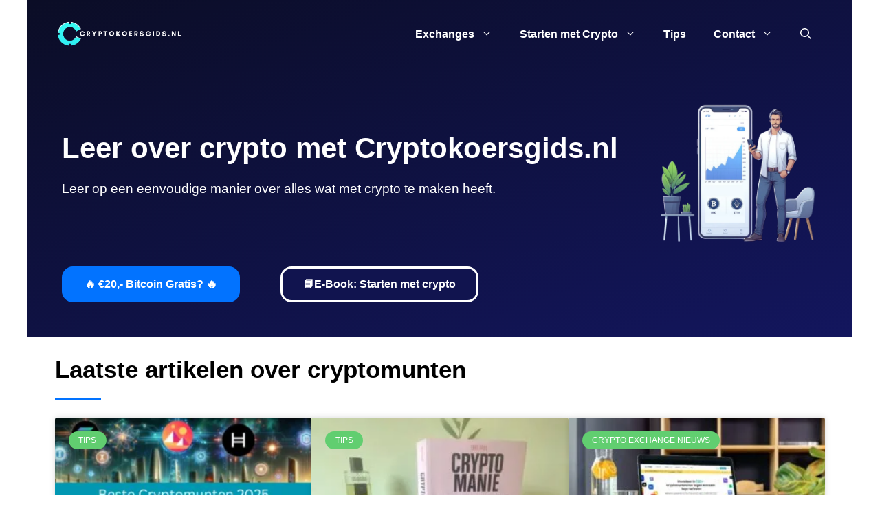

--- FILE ---
content_type: text/html; charset=UTF-8
request_url: https://cryptokoersgids.nl/
body_size: 32908
content:
<!DOCTYPE html><html lang="nl-NL" prefix="og: https://ogp.me/ns#"><head><script data-no-optimize="1">var litespeed_docref=sessionStorage.getItem("litespeed_docref");litespeed_docref&&(Object.defineProperty(document,"referrer",{get:function(){return litespeed_docref}}),sessionStorage.removeItem("litespeed_docref"));</script> <meta charset="UTF-8"><meta name="clonable-verification" content="62610ed1f171107cb43f9b1822d71f39893b21f8"><meta name="viewport" content="width=device-width, initial-scale=1"><title>Cryptokoersgids.nl: leer over crypto in begrijpelijke taal</title><meta name="description" content="Meer leren over crypto? Lees nieuwsartikelen, leer hoe je start met crypto, ontdek de beste exchanges. Simpel uitgelegd!"/><meta name="robots" content="follow, index, max-snippet:-1, max-video-preview:-1, max-image-preview:large"/><link rel="canonical" href="https://cryptokoersgids.nl/" /><meta property="og:locale" content="nl_NL" /><meta property="og:type" content="website" /><meta property="og:title" content="Cryptokoersgids.nl: leer over crypto in begrijpelijke taal" /><meta property="og:description" content="Meer leren over crypto? Lees nieuwsartikelen, leer hoe je start met crypto, ontdek de beste exchanges. Simpel uitgelegd!" /><meta property="og:url" content="https://cryptokoersgids.nl/" /><meta property="og:site_name" content="Crypto Koers Gids" /><meta property="og:updated_time" content="2025-09-29T13:46:59+00:00" /><meta property="article:published_time" content="2023-04-08T14:21:00+00:00" /><meta property="article:modified_time" content="2025-09-29T13:46:59+00:00" /><meta name="twitter:card" content="summary_large_image" /><meta name="twitter:title" content="Cryptokoersgids.nl: leer over crypto in begrijpelijke taal" /><meta name="twitter:description" content="Meer leren over crypto? Lees nieuwsartikelen, leer hoe je start met crypto, ontdek de beste exchanges. Simpel uitgelegd!" /><meta name="twitter:label1" content="Geschreven door" /><meta name="twitter:data1" content="Frank Kruit" /><meta name="twitter:label2" content="Tijd om te lezen" /><meta name="twitter:data2" content="1 minuut" /> <script type="application/ld+json" class="rank-math-schema">{"@context":"https://schema.org","@graph":[{"@type":["Person","Organization"],"@id":"https://cryptokoersgids.nl/#person","name":"Frank.K","logo":{"@type":"ImageObject","@id":"https://cryptokoersgids.nl/#logo","url":"https://cryptokoersgids.nl/wp-content/uploads/2021/02/logo.png","contentUrl":"https://cryptokoersgids.nl/wp-content/uploads/2021/02/logo.png","caption":"Frank.K","inLanguage":"nl-NL","width":"150","height":"36"},"image":{"@type":"ImageObject","@id":"https://cryptokoersgids.nl/#logo","url":"https://cryptokoersgids.nl/wp-content/uploads/2021/02/logo.png","contentUrl":"https://cryptokoersgids.nl/wp-content/uploads/2021/02/logo.png","caption":"Frank.K","inLanguage":"nl-NL","width":"150","height":"36"}},{"@type":"WebSite","@id":"https://cryptokoersgids.nl/#website","url":"https://cryptokoersgids.nl","name":"Frank.K","publisher":{"@id":"https://cryptokoersgids.nl/#person"},"inLanguage":"nl-NL","potentialAction":{"@type":"SearchAction","target":"https://cryptokoersgids.nl/?s={search_term_string}","query-input":"required name=search_term_string"}},{"@type":"ImageObject","@id":"https://cryptokoersgids.nl/wp-content/uploads/2024/01/Start-met-crypto-bij-cryptokoersgids.nl_.png?wsr","url":"https://cryptokoersgids.nl/wp-content/uploads/2024/01/Start-met-crypto-bij-cryptokoersgids.nl_.png?wsr","width":"200","height":"200","inLanguage":"nl-NL"},{"@type":"WebPage","@id":"https://cryptokoersgids.nl/#webpage","url":"https://cryptokoersgids.nl/","name":"Cryptokoersgids.nl: leer over crypto in begrijpelijke taal","datePublished":"2023-04-08T14:21:00+00:00","dateModified":"2025-09-29T13:46:59+00:00","about":{"@id":"https://cryptokoersgids.nl/#person"},"isPartOf":{"@id":"https://cryptokoersgids.nl/#website"},"primaryImageOfPage":{"@id":"https://cryptokoersgids.nl/wp-content/uploads/2024/01/Start-met-crypto-bij-cryptokoersgids.nl_.png?wsr"},"inLanguage":"nl-NL"},{"@type":"Person","@id":"https://cryptokoersgids.nl/author/frank-k/","name":"Frank Kruit","description":"Maak kennis met Frank Kruit, auteur van Cryptokoersgids.nl. Wekelijks verzorgt hij het allerlaatste nieuw over cryptovaluta.","url":"https://cryptokoersgids.nl/author/frank-k/","image":{"@type":"ImageObject","@id":"https://cryptokoersgids.nl/wp-content/litespeed/avatar/877f5455217324dc2ffb3f99694f6521.jpg?ver=1764724616","url":"https://cryptokoersgids.nl/wp-content/litespeed/avatar/877f5455217324dc2ffb3f99694f6521.jpg?ver=1764724616","caption":"Frank Kruit","inLanguage":"nl-NL"}},{"image":{"@id":"https://cryptokoersgids.nl/wp-content/uploads/2024/01/Start-met-crypto-bij-cryptokoersgids.nl_.png?wsr"},"headline":"Cryptokoersgids.nl: leer over crypto in begrijpelijke taal","description":"Meer leren over crypto? Lees nieuwsartikelen, leer hoe je start met crypto, ontdek de beste exchanges. Simpel uitgelegd!","@type":"Article","author":{"@id":"https://cryptokoersgids.nl/author/frank-k/","name":"Frank Kruit"},"datePublished":"2023-04-08T14:21:00+00:00","dateModified":"2025-09-29T13:46:59+00:00","name":"Cryptokoersgids.nl: leer over crypto in begrijpelijke taal","@id":"https://cryptokoersgids.nl/#schema-29005","isPartOf":{"@id":"https://cryptokoersgids.nl/#webpage"},"publisher":{"@id":"https://cryptokoersgids.nl/#person"},"inLanguage":"nl-NL","mainEntityOfPage":{"@id":"https://cryptokoersgids.nl/#webpage"}}]}</script> <link href='https://fonts.gstatic.com' crossorigin rel='preconnect' /><link href='https://fonts.googleapis.com' crossorigin rel='preconnect' /><link rel="alternate" type="application/rss+xml" title="Crypto Koers Gids &raquo; feed" href="https://cryptokoersgids.nl/feed/" /><link rel="alternate" type="application/rss+xml" title="Crypto Koers Gids &raquo; reacties feed" href="https://cryptokoersgids.nl/comments/feed/" /><link rel="alternate" title="oEmbed (JSON)" type="application/json+oembed" href="https://cryptokoersgids.nl/wp-json/oembed/1.0/embed?url=https%3A%2F%2Fcryptokoersgids.nl%2F" /><link rel="alternate" title="oEmbed (XML)" type="text/xml+oembed" href="https://cryptokoersgids.nl/wp-json/oembed/1.0/embed?url=https%3A%2F%2Fcryptokoersgids.nl%2F&#038;format=xml" /><link rel="alternate" hreflang="x-default" href="https://cryptokoersgids.nl/" /><link rel="alternate" hreflang="nl-nl" href="https://cryptokoersgids.nl/" /><link rel="alternate" hreflang="de-de" href="https://cryptokoersgids.nl/de/" /><link rel="alternate" hreflang="fr-fr" href="https://cryptokoersgids.nl/fr/" /><link rel="alternate" hreflang="en-gb" href="https://cryptokoersgids.nl/en/" /><style id='wp-img-auto-sizes-contain-inline-css'>img:is([sizes=auto i],[sizes^="auto," i]){contain-intrinsic-size:3000px 1500px}
/*# sourceURL=wp-img-auto-sizes-contain-inline-css */</style><style id="litespeed-ccss">:root{--wp--preset--aspect-ratio--square:1;--wp--preset--aspect-ratio--4-3:4/3;--wp--preset--aspect-ratio--3-4:3/4;--wp--preset--aspect-ratio--3-2:3/2;--wp--preset--aspect-ratio--2-3:2/3;--wp--preset--aspect-ratio--16-9:16/9;--wp--preset--aspect-ratio--9-16:9/16;--wp--preset--color--black:#000000;--wp--preset--color--cyan-bluish-gray:#abb8c3;--wp--preset--color--white:#ffffff;--wp--preset--color--pale-pink:#f78da7;--wp--preset--color--vivid-red:#cf2e2e;--wp--preset--color--luminous-vivid-orange:#ff6900;--wp--preset--color--luminous-vivid-amber:#fcb900;--wp--preset--color--light-green-cyan:#7bdcb5;--wp--preset--color--vivid-green-cyan:#00d084;--wp--preset--color--pale-cyan-blue:#8ed1fc;--wp--preset--color--vivid-cyan-blue:#0693e3;--wp--preset--color--vivid-purple:#9b51e0;--wp--preset--color--contrast:var(--contrast);--wp--preset--color--contrast-2:var(--contrast-2);--wp--preset--color--contrast-3:var(--contrast-3);--wp--preset--color--base:var(--base);--wp--preset--color--base-2:var(--base-2);--wp--preset--color--base-3:var(--base-3);--wp--preset--color--accent:var(--accent);--wp--preset--gradient--vivid-cyan-blue-to-vivid-purple:linear-gradient(135deg,rgba(6,147,227,1) 0%,rgb(155,81,224) 100%);--wp--preset--gradient--light-green-cyan-to-vivid-green-cyan:linear-gradient(135deg,rgb(122,220,180) 0%,rgb(0,208,130) 100%);--wp--preset--gradient--luminous-vivid-amber-to-luminous-vivid-orange:linear-gradient(135deg,rgba(252,185,0,1) 0%,rgba(255,105,0,1) 100%);--wp--preset--gradient--luminous-vivid-orange-to-vivid-red:linear-gradient(135deg,rgba(255,105,0,1) 0%,rgb(207,46,46) 100%);--wp--preset--gradient--very-light-gray-to-cyan-bluish-gray:linear-gradient(135deg,rgb(238,238,238) 0%,rgb(169,184,195) 100%);--wp--preset--gradient--cool-to-warm-spectrum:linear-gradient(135deg,rgb(74,234,220) 0%,rgb(151,120,209) 20%,rgb(207,42,186) 40%,rgb(238,44,130) 60%,rgb(251,105,98) 80%,rgb(254,248,76) 100%);--wp--preset--gradient--blush-light-purple:linear-gradient(135deg,rgb(255,206,236) 0%,rgb(152,150,240) 100%);--wp--preset--gradient--blush-bordeaux:linear-gradient(135deg,rgb(254,205,165) 0%,rgb(254,45,45) 50%,rgb(107,0,62) 100%);--wp--preset--gradient--luminous-dusk:linear-gradient(135deg,rgb(255,203,112) 0%,rgb(199,81,192) 50%,rgb(65,88,208) 100%);--wp--preset--gradient--pale-ocean:linear-gradient(135deg,rgb(255,245,203) 0%,rgb(182,227,212) 50%,rgb(51,167,181) 100%);--wp--preset--gradient--electric-grass:linear-gradient(135deg,rgb(202,248,128) 0%,rgb(113,206,126) 100%);--wp--preset--gradient--midnight:linear-gradient(135deg,rgb(2,3,129) 0%,rgb(40,116,252) 100%);--wp--preset--font-size--small:13px;--wp--preset--font-size--medium:20px;--wp--preset--font-size--large:36px;--wp--preset--font-size--x-large:42px;--wp--preset--spacing--20:0.44rem;--wp--preset--spacing--30:0.67rem;--wp--preset--spacing--40:1rem;--wp--preset--spacing--50:1.5rem;--wp--preset--spacing--60:2.25rem;--wp--preset--spacing--70:3.38rem;--wp--preset--spacing--80:5.06rem;--wp--preset--shadow--natural:6px 6px 9px rgba(0, 0, 0, 0.2);--wp--preset--shadow--deep:12px 12px 50px rgba(0, 0, 0, 0.4);--wp--preset--shadow--sharp:6px 6px 0px rgba(0, 0, 0, 0.2);--wp--preset--shadow--outlined:6px 6px 0px -3px rgba(255, 255, 255, 1), 6px 6px rgba(0, 0, 0, 1);--wp--preset--shadow--crisp:6px 6px 0px rgba(0, 0, 0, 1)}*,:after,:before{-webkit-box-sizing:border-box;-moz-box-sizing:border-box;box-sizing:border-box}*,:after,:before{-webkit-box-sizing:border-box;-moz-box-sizing:border-box;box-sizing:border-box}.wpfront-notification-bar{visibility:hidden;position:fixed;overflow:hidden;left:0;right:0;text-align:center;color:#fff;background-color:#000;z-index:99998}.wpfront-bottom-shadow{-webkit-box-shadow:0 5px 5px 0 rgb(0 0 0/.75);-moz-box-shadow:0 5px 5px 0 rgb(0 0 0/.75);box-shadow:0 5px 5px 0 rgb(0 0 0/.75)}.wpfront-notification-bar.wpfront-fixed{position:fixed;z-index:99998;width:100%;display:flex;align-content:center;align-items:center;justify-content:center;flex-direction:row}.wpfront-notification-bar.wpfront-fixed-position{z-index:99999}.wpfront-notification-bar.top{top:0}.wpfront-notification-bar div.wpfront-close{position:absolute;top:3px;right:5px;font-family:Arial,sans-serif;font-weight:700;line-height:0;font-size:10px;padding:5px 2px;-webkit-border-radius:2px;-moz-border-radius:2px;border-radius:2px}.wpfront-notification-bar div.wpfront-div{display:inline-block;text-align:center;vertical-align:middle;padding:5px 0}.wpfront-notification-bar a.wpfront-button{display:inline-block;box-shadow:0 1px 2px rgb(0 0 0/.2);white-space:nowrap;font-size:13px;font-weight:700;text-align:center;text-decoration:none;text-shadow:0 1px 1px rgb(0 0 0/.3);padding:5px 10px;margin-left:5px;border-radius:2px;-webkit-border-radius:2px;-moz-border-radius:2px}.wpfront-notification-bar-open-button{position:absolute;right:10px;z-index:99998;border:3px solid #fff;width:23px;height:30px;background-repeat:no-repeat;border-radius:2px;-webkit-border-radius:2px;-moz-border-radius:2px;-webkit-box-sizing:content-box;-moz-box-sizing:content-box;box-sizing:content-box}.wpfront-notification-bar-open-button.hidden{display:none}.wpfront-notification-bar-open-button.top{top:0;background-position:top center;border-top:0;-webkit-border-top-right-radius:0;-webkit-border-top-left-radius:0;-moz-border-radius-topright:0;-moz-border-radius-topleft:0;border-top-right-radius:0;border-top-left-radius:0}.wpfront-notification-bar-spacer{position:relative;z-index:99998}.wpfront-notification-bar-spacer.wpfront-fixed-position{z-index:99999}.wpfront-notification-bar-spacer.hidden{display:none}div.wpfront-message p{margin:0}#wpfront-notification-bar{background:#040413;background:-moz-linear-gradient(top,#040413 0%,#000000 100%);background:-webkit-gradient(linear,left top,left bottom,color-stop(0%,#040413),color-stop(100%,#000000));background:-webkit-linear-gradient(top,#040413 0%,#000000 100%);background:-o-linear-gradient(top,#040413 0%,#000000 100%);background:-ms-linear-gradient(top,#040413 0%,#000000 100%);background:linear-gradient(to bottom,#040413 0%,#000000 100%);background-repeat:no-repeat}#wpfront-notification-bar div.wpfront-message{color:#fff}#wpfront-notification-bar a.wpfront-button{background:#0274ff;background:-moz-linear-gradient(top,#0274ff 0%,#0274ff 100%);background:-webkit-gradient(linear,left top,left bottom,color-stop(0%,#0274ff),color-stop(100%,#0274ff));background:-webkit-linear-gradient(top,#0274ff 0%,#0274ff 100%);background:-o-linear-gradient(top,#0274ff 0%,#0274ff 100%);background:-ms-linear-gradient(top,#0274ff 0%,#0274ff 100%);background:linear-gradient(to bottom,#0274ff 0%,#0274ff 100%);background-repeat:no-repeat;color:#fff}#wpfront-notification-bar-open-button{background-color:#00b7ea;right:10px}#wpfront-notification-bar-open-button.top{background-image:url(https://cryptokoersgids.nl/wp-content/plugins/wpfront-notification-bar-pro/images/arrow_down.png)}#wpfront-notification-bar div.wpfront-close{border:1px solid #555;background-color:#555;color:#000}#wpfront-notification-bar-spacer{display:block}body,h1,h2,html,li,p,ul{margin:0;padding:0;border:0}html{font-family:sans-serif;-webkit-text-size-adjust:100%;-ms-text-size-adjust:100%;-webkit-font-smoothing:antialiased;-moz-osx-font-smoothing:grayscale}main{display:block}html{box-sizing:border-box}*,::after,::before{box-sizing:inherit}button,input{font-family:inherit;font-size:100%;margin:0}[type=search]{-webkit-appearance:textfield;outline-offset:-2px}[type=search]::-webkit-search-decoration{-webkit-appearance:none}::-moz-focus-inner{border-style:none;padding:0}:-moz-focusring{outline:1px dotted ButtonText}body,button,input{font-family:-apple-system,system-ui,BlinkMacSystemFont,"Segoe UI",Helvetica,Arial,sans-serif,"Apple Color Emoji","Segoe UI Emoji","Segoe UI Symbol";font-weight:400;text-transform:none;font-size:17px;line-height:1.5}p{margin-bottom:1.5em}h1,h2{font-family:inherit;font-size:100%;font-style:inherit;font-weight:inherit}h1{font-size:42px;margin-bottom:20px;line-height:1.2em;font-weight:400;text-transform:none}h2{font-size:35px;margin-bottom:20px;line-height:1.2em;font-weight:400;text-transform:none}ul{margin:0 0 1.5em 3em}ul{list-style:disc}li>ul{margin-bottom:0;margin-left:1.5em}img{height:auto;max-width:100%}button{background:#55555e;color:#fff;border:1px solid #fff0;-webkit-appearance:button;padding:10px 20px}input[type=search]{border:1px solid;border-radius:0;padding:10px 15px;max-width:100%}a{text-decoration:none}.size-medium{max-width:100%;height:auto}.screen-reader-text{border:0;clip:rect(1px,1px,1px,1px);clip-path:inset(50%);height:1px;margin:-1px;overflow:hidden;padding:0;position:absolute!important;width:1px;word-wrap:normal!important}.main-navigation{z-index:100;padding:0;clear:both;display:block}.main-navigation a{display:block;text-decoration:none;font-weight:400;text-transform:none;font-size:15px}.main-navigation ul{list-style:none;margin:0;padding-left:0}.main-navigation .main-nav ul li a{padding-left:20px;padding-right:20px;line-height:60px}.inside-navigation{position:relative}.main-navigation .inside-navigation{display:flex;align-items:center;flex-wrap:wrap;justify-content:space-between}.main-navigation .main-nav>ul{display:flex;flex-wrap:wrap;align-items:center}.main-navigation li{position:relative}.main-navigation .menu-bar-items{display:flex;align-items:center;font-size:15px}.main-navigation .menu-bar-items a{color:inherit}.main-navigation .menu-bar-item{position:relative}.main-navigation .menu-bar-item.search-item{z-index:20}.main-navigation .menu-bar-item>a{padding-left:20px;padding-right:20px;line-height:60px}.main-navigation ul ul{display:block;box-shadow:1px 1px 0 rgb(0 0 0/.1);float:left;position:absolute;left:-99999px;opacity:0;z-index:99999;width:200px;text-align:left;top:auto;height:0;overflow:hidden}.main-navigation ul ul a{display:block}.main-navigation ul ul li{width:100%}.main-navigation .main-nav ul ul li a{line-height:normal;padding:10px 20px;font-size:14px}.main-navigation .main-nav ul li.menu-item-has-children>a{padding-right:0;position:relative}.menu-item-has-children .dropdown-menu-toggle{display:inline-block;height:100%;clear:both;padding-right:20px;padding-left:10px}.site-header{position:relative}.inside-header{padding:20px 40px}.site-logo{display:inline-block;max-width:100%}.site-header .header-image{vertical-align:middle}.inside-header{display:flex;align-items:center}.nav-float-right #site-navigation{margin-left:auto}.site-content{word-wrap:break-word}.site-content{display:flex}.grid-container{margin-left:auto;margin-right:auto;max-width:1200px}.site-main>*{margin-bottom:20px}.one-container .site-content{padding:40px}.one-container .site-main>:last-child{margin-bottom:0}.contained-content.one-container .site-content{padding:0}.gp-icon{display:inline-flex;align-self:center}.gp-icon svg{height:1em;width:1em;top:.125em;position:relative;fill:currentColor}.icon-menu-bars svg:nth-child(2),.icon-search svg:nth-child(2){display:none}.container.grid-container{width:auto}.menu-toggle{display:none}.menu-toggle{padding:0 20px;line-height:60px;margin:0;font-weight:400;text-transform:none;font-size:15px}button.menu-toggle{background-color:#fff0;flex-grow:1;border:0;text-align:center}.has-menu-bar-items button.menu-toggle{flex-grow:0}.mobile-menu-control-wrapper{display:none;margin-left:auto;align-items:center}@media (max-width:768px){.inside-header{flex-direction:column;text-align:center}.site-content{flex-direction:column}.container .site-content .content-area{width:auto}#main{margin-left:0;margin-right:0}}body{background-color:#fff;color:#222}a{color:#0273ff}.site-header .header-image{width:200px}.navigation-search{position:absolute;left:-99999px;visibility:hidden;z-index:20;width:100%;top:0;opacity:0}.navigation-search input[type="search"]{outline:0;border:0;vertical-align:bottom;line-height:1;opacity:.9;width:100%;z-index:20;border-radius:0;-webkit-appearance:none;height:60px}.navigation-search input::-ms-clear{display:none;width:0;height:0}.navigation-search input::-ms-reveal{display:none;width:0;height:0}.navigation-search input::-webkit-search-decoration,.navigation-search input::-webkit-search-cancel-button,.navigation-search input::-webkit-search-results-button,.navigation-search input::-webkit-search-results-decoration{display:none}:root{--contrast:#222222;--contrast-2:#575760;--contrast-3:#b2b2be;--base:#f0f0f0;--base-2:#f7f8f9;--base-3:#ffffff;--accent:#1e73be}body,button,input{font-family:"Noto Sans",sans-serif;font-weight:400;font-size:19px}body{line-height:1.5}.main-navigation a,.menu-toggle{font-weight:600;font-size:16px}.main-navigation .menu-bar-items{font-size:16px}.main-navigation .main-nav ul ul li a{font-size:15px}h1{font-family:"Source Sans Pro",sans-serif;font-weight:700}h2{font-family:"Source Sans Pro",sans-serif;font-weight:700}@media (max-width:768px){h1{font-size:31px}h2{font-size:27px}}.site-header{background-color:#fff}.mobile-menu-control-wrapper .menu-toggle{background-color:rgb(0 0 0/.02)}.main-navigation,.main-navigation ul ul{background-color:#fff}.main-navigation .main-nav ul li a,.main-navigation .menu-toggle,.main-navigation .menu-bar-items{color:#222}.navigation-search input[type="search"]{color:#3042aa;background-color:#fff}.main-navigation ul ul{background-color:#eaeaea}.main-navigation .main-nav ul ul li a{color:#515151}.one-container .container{background-color:#fff}input[type="search"]{color:#666;background-color:#fafafa;border-color:#ccc}button{color:#fff;background-color:#55555e}:root{--gp-search-modal-bg-color:var(--base-3);--gp-search-modal-text-color:var(--contrast);--gp-search-modal-overlay-bg-color:rgba(0,0,0,0.2)}@media (max-width:768px){.one-container .site-content{padding:30px}.inside-header{padding-right:30px;padding-left:30px}}.site-content .content-area{width:100%}@media (max-width:1105px){.main-navigation .menu-toggle{display:block}.main-navigation ul,.main-navigation:not(.slideout-navigation):not(.toggled) .main-nav>ul,.has-inline-mobile-toggle #site-navigation .inside-navigation>*:not(.navigation-search):not(.main-nav){display:none}.has-inline-mobile-toggle .mobile-menu-control-wrapper{display:flex;flex-wrap:wrap}.has-inline-mobile-toggle .inside-header{flex-direction:row;text-align:left;flex-wrap:wrap}.has-inline-mobile-toggle #site-navigation{flex-basis:100%}}.header-wrap{position:absolute;left:0;right:0;z-index:10}.header-wrap .site-header{background:#fff0}.header-wrap #site-navigation:not(.toggled),.has-inline-mobile-toggle .mobile-menu-control-wrapper{background:#fff0}.header-wrap #site-navigation:not(.toggled) .main-nav>ul>li>a,.header-wrap .main-navigation:not(.toggled):not(.navigation-stick) .menu-toggle,.main-navigation:not(.toggled):not(.navigation-stick) .menu-bar-item:not(.close-search)>a{color:#fff}.site-logo:not(.page-hero-logo){display:none}.elementor-screen-only,.screen-reader-text{height:1px;margin:-1px;overflow:hidden;padding:0;position:absolute;top:-10000em;width:1px;clip:rect(0,0,0,0);border:0}.elementor *,.elementor :after,.elementor :before{box-sizing:border-box}.elementor a{box-shadow:none;text-decoration:none}.elementor img{border:none;border-radius:0;box-shadow:none;height:auto;max-width:100%}.elementor-widget-wrap .elementor-element.elementor-widget__width-initial{max-width:100%}@media (max-width:767px){.elementor-widget-wrap .elementor-element.elementor-widget-mobile__width-initial{max-width:100%}}.elementor-element{--flex-direction:initial;--flex-wrap:initial;--justify-content:initial;--align-items:initial;--align-content:initial;--gap:initial;--flex-basis:initial;--flex-grow:initial;--flex-shrink:initial;--order:initial;--align-self:initial;align-self:var(--align-self);flex-basis:var(--flex-basis);flex-grow:var(--flex-grow);flex-shrink:var(--flex-shrink);order:var(--order)}.elementor-element:where(.e-con-full,.elementor-widget){align-content:var(--align-content);align-items:var(--align-items);flex-direction:var(--flex-direction);flex-wrap:var(--flex-wrap);gap:var(--row-gap) var(--column-gap);justify-content:var(--justify-content)}.elementor-align-left{text-align:left}.elementor-align-left .elementor-button{width:auto}@media (max-width:767px){.elementor-mobile-align-center{text-align:center}.elementor-mobile-align-center .elementor-button{width:auto}}:root{--page-title-display:block}.elementor-section{position:relative}.elementor-section .elementor-container{display:flex;margin-left:auto;margin-right:auto;position:relative}@media (max-width:1024px){.elementor-section .elementor-container{flex-wrap:wrap}}.elementor-section.elementor-section-boxed>.elementor-container{max-width:1140px}.elementor-section.elementor-section-stretched{position:relative;width:100%}.elementor-widget-wrap{align-content:flex-start;flex-wrap:wrap;position:relative;width:100%}.elementor:not(.elementor-bc-flex-widget) .elementor-widget-wrap{display:flex}.elementor-widget-wrap>.elementor-element{width:100%}.elementor-widget{position:relative}.elementor-widget:not(:last-child){margin-bottom:var(--kit-widget-spacing,20px)}.elementor-column{display:flex;min-height:1px;position:relative}.elementor-column-gap-default>.elementor-column>.elementor-element-populated{padding:10px}@media (min-width:768px){.elementor-column.elementor-col-50{width:50%}.elementor-column.elementor-col-100{width:100%}}@media (max-width:767px){.elementor-column{width:100%}}.elementor-grid{display:grid;grid-column-gap:var(--grid-column-gap);grid-row-gap:var(--grid-row-gap)}.elementor-grid .elementor-grid-item{min-width:0}.elementor-grid-3 .elementor-grid{grid-template-columns:repeat(3,1fr)}@media (max-width:1024px){.elementor-grid-tablet-2 .elementor-grid{grid-template-columns:repeat(2,1fr)}}@media (max-width:767px){.elementor-grid-mobile-1 .elementor-grid{grid-template-columns:repeat(1,1fr)}}@media (prefers-reduced-motion:no-preference){html{scroll-behavior:smooth}}.elementor-heading-title{line-height:1;margin:0;padding:0}.elementor-button{background-color:#69727d;border-radius:3px;color:#fff;display:inline-block;font-size:15px;line-height:1;padding:12px 24px;fill:#fff;text-align:center}.elementor-button:visited{color:#fff}.elementor-button-content-wrapper{display:flex;flex-direction:row;gap:5px;justify-content:center}.elementor-button-text{display:inline-block}.elementor-button.elementor-size-md{border-radius:4px;font-size:16px;padding:15px 30px}.elementor-button span{text-decoration:inherit}.elementor-kit-14{--e-global-color-primary:#6EC1E4;--e-global-color-secondary:#54595F;--e-global-color-text:#000000;--e-global-color-accent:#61CE70;--e-global-color-7dc9e75:#F7F7F7;--e-global-typography-primary-font-family:"Roboto";--e-global-typography-primary-font-weight:600;--e-global-typography-secondary-font-family:"Roboto Slab";--e-global-typography-secondary-font-weight:400;--e-global-typography-text-font-family:"Roboto";--e-global-typography-text-font-weight:400;--e-global-typography-accent-font-family:"Roboto";--e-global-typography-accent-font-weight:500}.elementor-section.elementor-section-boxed>.elementor-container{max-width:1140px}.elementor-widget:not(:last-child){margin-block-end:20px}.elementor-element{--widgets-spacing:20px 20px;--widgets-spacing-row:20px;--widgets-spacing-column:20px}@media (max-width:1024px){.elementor-section.elementor-section-boxed>.elementor-container{max-width:1024px}}@media (max-width:767px){.elementor-section.elementor-section-boxed>.elementor-container{max-width:767px}}.elementor-widget-image{text-align:center}.elementor-widget-image img{display:inline-block;vertical-align:middle}.elementor-widget-divider{--divider-border-style:none;--divider-border-width:1px;--divider-color:#0c0d0e;--divider-icon-size:20px;--divider-element-spacing:10px;--divider-pattern-height:24px;--divider-pattern-size:20px;--divider-pattern-url:none;--divider-pattern-repeat:repeat-x}.elementor-widget-divider .elementor-divider{display:flex}.elementor-widget-divider .elementor-divider-separator{direction:ltr;display:flex;margin:0}.elementor-widget-divider:not(.elementor-widget-divider--view-line_text):not(.elementor-widget-divider--view-line_icon) .elementor-divider-separator{border-block-start:var(--divider-border-width) var(--divider-border-style) var(--divider-color)}.elementor-widget-posts:after{display:none}.elementor-posts-container:not(.elementor-posts-masonry){align-items:stretch}.elementor-posts-container .elementor-post{margin:0;padding:0}.elementor-posts-container .elementor-post__thumbnail{overflow:hidden}.elementor-posts-container .elementor-post__thumbnail img{display:block;max-height:none;max-width:none;width:100%}.elementor-posts-container .elementor-post__thumbnail__link{display:block;position:relative;width:100%}.elementor-posts .elementor-post{flex-direction:column}.elementor-posts .elementor-post__thumbnail{position:relative}.elementor-posts--thumbnail-top .elementor-post__thumbnail__link{margin-bottom:20px}.elementor-posts .elementor-post{display:flex}.elementor-posts .elementor-post__card{background-color:#fff;border:0 solid #69727d;border-radius:3px;display:flex;flex-direction:column;min-height:100%;overflow:hidden;position:relative;width:100%}.elementor-posts .elementor-post__card .elementor-post__thumbnail{position:relative;transform-style:preserve-3d;-webkit-transform-style:preserve-3d}.elementor-posts .elementor-post__card .elementor-post__thumbnail img{width:calc(100% + 1px)}.elementor-posts .elementor-post__card .elementor-post__badge{text-transform:uppercase}.elementor-posts .elementor-post__badge{background:#69727d;border-radius:999px;color:#fff;font-size:12px;font-weight:400;line-height:1;margin:20px;padding:.6em 1.2em;position:absolute;top:0}.elementor-card-shadow-yes .elementor-post__card{box-shadow:0 0 10px 0 rgb(0 0 0/.15)}.elementor-12 .elementor-element.elementor-element-beb7c69:not(.elementor-motion-effects-element-type-background){background-color:#fff0;background-image:linear-gradient(160deg,#0B0D26 0%,#13165E 100%)}.elementor-12 .elementor-element.elementor-element-beb7c69{padding:120px 0 30px 0}.elementor-12 .elementor-element.elementor-element-91eb89d>.elementor-container>.elementor-column>.elementor-widget-wrap{align-content:space-around;align-items:space-around}.elementor-12 .elementor-element.elementor-element-91eb89d{border-style:none;margin-top:0;margin-bottom:0;padding:0 0 0 0}.elementor-widget-text-editor{color:var(--e-global-color-text)}.elementor-12 .elementor-element.elementor-element-a612b7f{color:#FFF}.elementor-12 .elementor-element.elementor-element-4cdb82e{width:var(--container-widget-width,98.519%);max-width:98.519%;--container-widget-width:98.519%;--container-widget-flex-grow:0}.elementor-12 .elementor-element.elementor-element-3251a19>.elementor-container>.elementor-column>.elementor-widget-wrap{align-content:space-around;align-items:space-around}.elementor-12 .elementor-element.elementor-element-3251a19{border-style:none;margin-top:0;margin-bottom:0;padding:0 0 0 0}.elementor-widget-button .elementor-button{background-color:var(--e-global-color-accent)}.elementor-12 .elementor-element.elementor-element-9e2c1d2 .elementor-button{background-color:#0273FF;font-weight:900;fill:#FFF;color:#FFF;border-style:solid;border-width:3px 3px 3px 3px;border-color:#0273FF;border-radius:16px 16px 16px 16px}.elementor-12 .elementor-element.elementor-element-99c2cb9 .elementor-button{background-color:#11144F;font-weight:900;fill:#FFF;color:#FFF;border-style:solid;border-width:3px 3px 3px 3px;border-color:#FFF;border-radius:16px 16px 16px 16px}.elementor-12 .elementor-element.elementor-element-cb030e2{padding:20px 0 20px 0}.elementor-widget-heading .elementor-heading-title{color:var(--e-global-color-primary)}.elementor-12 .elementor-element.elementor-element-b79923f .elementor-heading-title{color:#000}.elementor-widget-divider{--divider-color:var( --e-global-color-secondary )}.elementor-12 .elementor-element.elementor-element-90d56a2{--divider-border-style:solid;--divider-color:#0273FF;--divider-border-width:3px}.elementor-12 .elementor-element.elementor-element-90d56a2 .elementor-divider-separator{width:6%}.elementor-12 .elementor-element.elementor-element-90d56a2 .elementor-divider{padding-block-start:5px;padding-block-end:5px}.elementor-widget-posts .elementor-post__card .elementor-post__badge{background-color:var(--e-global-color-accent)}.elementor-12 .elementor-element.elementor-element-63851e7{--grid-row-gap:31px;--grid-column-gap:52px}.elementor-12 .elementor-element.elementor-element-63851e7 .elementor-posts-container .elementor-post__thumbnail{padding-bottom:calc(0.62*100%)}.elementor-12 .elementor-element.elementor-element-63851e7:after{content:"0.62"}.elementor-12 .elementor-element.elementor-element-63851e7 .elementor-post__thumbnail__link{width:100%}.elementor-12 .elementor-element.elementor-element-63851e7 .elementor-post__card{background-color:#F7F7F7;border-radius:16px}.elementor-12 .elementor-element.elementor-element-63851e7 .elementor-post__badge{left:0}.elementor-12 .elementor-element.elementor-element-63851e7 .elementor-post__card .elementor-post__badge{margin:20px}@media (max-width:767px){.elementor-12 .elementor-element.elementor-element-beb7c69{padding:120px 0 73px 0}.elementor-12 .elementor-element.elementor-element-4cdb82e{width:var(--container-widget-width,228.542px);max-width:228.542px;--container-widget-width:228.542px;--container-widget-flex-grow:0;text-align:center}.elementor-12 .elementor-element.elementor-element-4cdb82e>.elementor-widget-container{margin:0 0 0 96px;padding:0 0 0 0}.elementor-12 .elementor-element.elementor-element-63851e7 .elementor-posts-container .elementor-post__thumbnail{padding-bottom:calc(0.5*100%)}.elementor-12 .elementor-element.elementor-element-63851e7:after{content:"0.5"}.elementor-12 .elementor-element.elementor-element-63851e7 .elementor-post__thumbnail__link{width:100%}}@media (min-width:768px){.elementor-12 .elementor-element.elementor-element-e7157ac{width:77.5%}.elementor-12 .elementor-element.elementor-element-5b85c0a{width:22.456%}.elementor-12 .elementor-element.elementor-element-b753189{width:28.393%}.elementor-12 .elementor-element.elementor-element-8ee5951{width:71.607%}}.navigation-branding{display:flex;align-items:center;order:0;margin-right:10px}.navigation-branding img{position:relative;padding:10px 0;display:block}.main-navigation .menu-toggle{flex-grow:1;width:auto}.main-navigation.has-sticky-branding:not(.has-branding):not(.navigation-stick) .navigation-branding{display:none}.main-navigation .sticky-navigation-logo{display:none}.navigation-branding img{height:60px;width:auto}@media (max-width:1105px){.navigation-branding{margin-right:auto;margin-left:10px}}.cmplz-hidden{display:none!important}</style><link rel="preload" data-asynced="1" data-optimized="2" as="style" onload="this.onload=null;this.rel='stylesheet'" href="https://cryptokoersgids.nl/wp-content/litespeed/ucss/e40188c0e336cf393c6ffd9774873392.css?ver=be5aa" /><script data-optimized="1" type="litespeed/javascript" data-src="https://cryptokoersgids.nl/wp-content/plugins/litespeed-cache/assets/js/css_async.min.js"></script> <style id='classic-theme-styles-inline-css'>/*! This file is auto-generated */
.wp-block-button__link{color:#fff;background-color:#32373c;border-radius:9999px;box-shadow:none;text-decoration:none;padding:calc(.667em + 2px) calc(1.333em + 2px);font-size:1.125em}.wp-block-file__button{background:#32373c;color:#fff;text-decoration:none}
/*# sourceURL=/wp-includes/css/classic-themes.min.css */</style><style id='global-styles-inline-css'>:root{--wp--preset--aspect-ratio--square: 1;--wp--preset--aspect-ratio--4-3: 4/3;--wp--preset--aspect-ratio--3-4: 3/4;--wp--preset--aspect-ratio--3-2: 3/2;--wp--preset--aspect-ratio--2-3: 2/3;--wp--preset--aspect-ratio--16-9: 16/9;--wp--preset--aspect-ratio--9-16: 9/16;--wp--preset--color--black: #000000;--wp--preset--color--cyan-bluish-gray: #abb8c3;--wp--preset--color--white: #ffffff;--wp--preset--color--pale-pink: #f78da7;--wp--preset--color--vivid-red: #cf2e2e;--wp--preset--color--luminous-vivid-orange: #ff6900;--wp--preset--color--luminous-vivid-amber: #fcb900;--wp--preset--color--light-green-cyan: #7bdcb5;--wp--preset--color--vivid-green-cyan: #00d084;--wp--preset--color--pale-cyan-blue: #8ed1fc;--wp--preset--color--vivid-cyan-blue: #0693e3;--wp--preset--color--vivid-purple: #9b51e0;--wp--preset--color--contrast: var(--contrast);--wp--preset--color--contrast-2: var(--contrast-2);--wp--preset--color--contrast-3: var(--contrast-3);--wp--preset--color--base: var(--base);--wp--preset--color--base-2: var(--base-2);--wp--preset--color--base-3: var(--base-3);--wp--preset--color--accent: var(--accent);--wp--preset--gradient--vivid-cyan-blue-to-vivid-purple: linear-gradient(135deg,rgb(6,147,227) 0%,rgb(155,81,224) 100%);--wp--preset--gradient--light-green-cyan-to-vivid-green-cyan: linear-gradient(135deg,rgb(122,220,180) 0%,rgb(0,208,130) 100%);--wp--preset--gradient--luminous-vivid-amber-to-luminous-vivid-orange: linear-gradient(135deg,rgb(252,185,0) 0%,rgb(255,105,0) 100%);--wp--preset--gradient--luminous-vivid-orange-to-vivid-red: linear-gradient(135deg,rgb(255,105,0) 0%,rgb(207,46,46) 100%);--wp--preset--gradient--very-light-gray-to-cyan-bluish-gray: linear-gradient(135deg,rgb(238,238,238) 0%,rgb(169,184,195) 100%);--wp--preset--gradient--cool-to-warm-spectrum: linear-gradient(135deg,rgb(74,234,220) 0%,rgb(151,120,209) 20%,rgb(207,42,186) 40%,rgb(238,44,130) 60%,rgb(251,105,98) 80%,rgb(254,248,76) 100%);--wp--preset--gradient--blush-light-purple: linear-gradient(135deg,rgb(255,206,236) 0%,rgb(152,150,240) 100%);--wp--preset--gradient--blush-bordeaux: linear-gradient(135deg,rgb(254,205,165) 0%,rgb(254,45,45) 50%,rgb(107,0,62) 100%);--wp--preset--gradient--luminous-dusk: linear-gradient(135deg,rgb(255,203,112) 0%,rgb(199,81,192) 50%,rgb(65,88,208) 100%);--wp--preset--gradient--pale-ocean: linear-gradient(135deg,rgb(255,245,203) 0%,rgb(182,227,212) 50%,rgb(51,167,181) 100%);--wp--preset--gradient--electric-grass: linear-gradient(135deg,rgb(202,248,128) 0%,rgb(113,206,126) 100%);--wp--preset--gradient--midnight: linear-gradient(135deg,rgb(2,3,129) 0%,rgb(40,116,252) 100%);--wp--preset--font-size--small: 13px;--wp--preset--font-size--medium: 20px;--wp--preset--font-size--large: 36px;--wp--preset--font-size--x-large: 42px;--wp--preset--spacing--20: 0.44rem;--wp--preset--spacing--30: 0.67rem;--wp--preset--spacing--40: 1rem;--wp--preset--spacing--50: 1.5rem;--wp--preset--spacing--60: 2.25rem;--wp--preset--spacing--70: 3.38rem;--wp--preset--spacing--80: 5.06rem;--wp--preset--shadow--natural: 6px 6px 9px rgba(0, 0, 0, 0.2);--wp--preset--shadow--deep: 12px 12px 50px rgba(0, 0, 0, 0.4);--wp--preset--shadow--sharp: 6px 6px 0px rgba(0, 0, 0, 0.2);--wp--preset--shadow--outlined: 6px 6px 0px -3px rgb(255, 255, 255), 6px 6px rgb(0, 0, 0);--wp--preset--shadow--crisp: 6px 6px 0px rgb(0, 0, 0);}:where(.is-layout-flex){gap: 0.5em;}:where(.is-layout-grid){gap: 0.5em;}body .is-layout-flex{display: flex;}.is-layout-flex{flex-wrap: wrap;align-items: center;}.is-layout-flex > :is(*, div){margin: 0;}body .is-layout-grid{display: grid;}.is-layout-grid > :is(*, div){margin: 0;}:where(.wp-block-columns.is-layout-flex){gap: 2em;}:where(.wp-block-columns.is-layout-grid){gap: 2em;}:where(.wp-block-post-template.is-layout-flex){gap: 1.25em;}:where(.wp-block-post-template.is-layout-grid){gap: 1.25em;}.has-black-color{color: var(--wp--preset--color--black) !important;}.has-cyan-bluish-gray-color{color: var(--wp--preset--color--cyan-bluish-gray) !important;}.has-white-color{color: var(--wp--preset--color--white) !important;}.has-pale-pink-color{color: var(--wp--preset--color--pale-pink) !important;}.has-vivid-red-color{color: var(--wp--preset--color--vivid-red) !important;}.has-luminous-vivid-orange-color{color: var(--wp--preset--color--luminous-vivid-orange) !important;}.has-luminous-vivid-amber-color{color: var(--wp--preset--color--luminous-vivid-amber) !important;}.has-light-green-cyan-color{color: var(--wp--preset--color--light-green-cyan) !important;}.has-vivid-green-cyan-color{color: var(--wp--preset--color--vivid-green-cyan) !important;}.has-pale-cyan-blue-color{color: var(--wp--preset--color--pale-cyan-blue) !important;}.has-vivid-cyan-blue-color{color: var(--wp--preset--color--vivid-cyan-blue) !important;}.has-vivid-purple-color{color: var(--wp--preset--color--vivid-purple) !important;}.has-black-background-color{background-color: var(--wp--preset--color--black) !important;}.has-cyan-bluish-gray-background-color{background-color: var(--wp--preset--color--cyan-bluish-gray) !important;}.has-white-background-color{background-color: var(--wp--preset--color--white) !important;}.has-pale-pink-background-color{background-color: var(--wp--preset--color--pale-pink) !important;}.has-vivid-red-background-color{background-color: var(--wp--preset--color--vivid-red) !important;}.has-luminous-vivid-orange-background-color{background-color: var(--wp--preset--color--luminous-vivid-orange) !important;}.has-luminous-vivid-amber-background-color{background-color: var(--wp--preset--color--luminous-vivid-amber) !important;}.has-light-green-cyan-background-color{background-color: var(--wp--preset--color--light-green-cyan) !important;}.has-vivid-green-cyan-background-color{background-color: var(--wp--preset--color--vivid-green-cyan) !important;}.has-pale-cyan-blue-background-color{background-color: var(--wp--preset--color--pale-cyan-blue) !important;}.has-vivid-cyan-blue-background-color{background-color: var(--wp--preset--color--vivid-cyan-blue) !important;}.has-vivid-purple-background-color{background-color: var(--wp--preset--color--vivid-purple) !important;}.has-black-border-color{border-color: var(--wp--preset--color--black) !important;}.has-cyan-bluish-gray-border-color{border-color: var(--wp--preset--color--cyan-bluish-gray) !important;}.has-white-border-color{border-color: var(--wp--preset--color--white) !important;}.has-pale-pink-border-color{border-color: var(--wp--preset--color--pale-pink) !important;}.has-vivid-red-border-color{border-color: var(--wp--preset--color--vivid-red) !important;}.has-luminous-vivid-orange-border-color{border-color: var(--wp--preset--color--luminous-vivid-orange) !important;}.has-luminous-vivid-amber-border-color{border-color: var(--wp--preset--color--luminous-vivid-amber) !important;}.has-light-green-cyan-border-color{border-color: var(--wp--preset--color--light-green-cyan) !important;}.has-vivid-green-cyan-border-color{border-color: var(--wp--preset--color--vivid-green-cyan) !important;}.has-pale-cyan-blue-border-color{border-color: var(--wp--preset--color--pale-cyan-blue) !important;}.has-vivid-cyan-blue-border-color{border-color: var(--wp--preset--color--vivid-cyan-blue) !important;}.has-vivid-purple-border-color{border-color: var(--wp--preset--color--vivid-purple) !important;}.has-vivid-cyan-blue-to-vivid-purple-gradient-background{background: var(--wp--preset--gradient--vivid-cyan-blue-to-vivid-purple) !important;}.has-light-green-cyan-to-vivid-green-cyan-gradient-background{background: var(--wp--preset--gradient--light-green-cyan-to-vivid-green-cyan) !important;}.has-luminous-vivid-amber-to-luminous-vivid-orange-gradient-background{background: var(--wp--preset--gradient--luminous-vivid-amber-to-luminous-vivid-orange) !important;}.has-luminous-vivid-orange-to-vivid-red-gradient-background{background: var(--wp--preset--gradient--luminous-vivid-orange-to-vivid-red) !important;}.has-very-light-gray-to-cyan-bluish-gray-gradient-background{background: var(--wp--preset--gradient--very-light-gray-to-cyan-bluish-gray) !important;}.has-cool-to-warm-spectrum-gradient-background{background: var(--wp--preset--gradient--cool-to-warm-spectrum) !important;}.has-blush-light-purple-gradient-background{background: var(--wp--preset--gradient--blush-light-purple) !important;}.has-blush-bordeaux-gradient-background{background: var(--wp--preset--gradient--blush-bordeaux) !important;}.has-luminous-dusk-gradient-background{background: var(--wp--preset--gradient--luminous-dusk) !important;}.has-pale-ocean-gradient-background{background: var(--wp--preset--gradient--pale-ocean) !important;}.has-electric-grass-gradient-background{background: var(--wp--preset--gradient--electric-grass) !important;}.has-midnight-gradient-background{background: var(--wp--preset--gradient--midnight) !important;}.has-small-font-size{font-size: var(--wp--preset--font-size--small) !important;}.has-medium-font-size{font-size: var(--wp--preset--font-size--medium) !important;}.has-large-font-size{font-size: var(--wp--preset--font-size--large) !important;}.has-x-large-font-size{font-size: var(--wp--preset--font-size--x-large) !important;}
:where(.wp-block-post-template.is-layout-flex){gap: 1.25em;}:where(.wp-block-post-template.is-layout-grid){gap: 1.25em;}
:where(.wp-block-term-template.is-layout-flex){gap: 1.25em;}:where(.wp-block-term-template.is-layout-grid){gap: 1.25em;}
:where(.wp-block-columns.is-layout-flex){gap: 2em;}:where(.wp-block-columns.is-layout-grid){gap: 2em;}
:root :where(.wp-block-pullquote){font-size: 1.5em;line-height: 1.6;}
/*# sourceURL=global-styles-inline-css */</style><link rel='preload' as='style' onload='this.onload=null;this.rel="stylesheet"' id='cmc-bootstrap' href='https://cryptokoersgids.nl/wp-content/plugins/coin-market-cap/assets/css/libs/bootstrap.min.css' type='text/css' media='all' /><link rel='preload' as='style' onload='this.onload=null;this.rel="stylesheet"' id='cmc-icons' href='https://cryptokoersgids.nl/wp-content/plugins/coin-market-cap/assets/css/cmc-icons.min.css' type='text/css' media='all' /><link data-asynced="1" as="style" onload="this.onload=null;this.rel='stylesheet'"  rel='preload' id='wpfront-notification-bar-custom-css' href='https://cryptokoersgids.nl/wp-content/plugins/wpfront-notification-bar-pro/css/wpfront-notification-bar-custom-css/?ver=3.5.0.04121.1737798511' media='all' /><style id='generate-style-inline-css'>body{background-color:#ffffff;color:#222222;}a{color:#0273ff;}a:hover, a:focus, a:active{color:#000000;}.wp-block-group__inner-container{max-width:1200px;margin-left:auto;margin-right:auto;}.site-header .header-image{width:200px;}.generate-back-to-top{font-size:20px;border-radius:3px;position:fixed;bottom:30px;right:30px;line-height:40px;width:40px;text-align:center;z-index:10;transition:opacity 300ms ease-in-out;opacity:0.1;transform:translateY(1000px);}.generate-back-to-top__show{opacity:1;transform:translateY(0);}.navigation-search{position:absolute;left:-99999px;pointer-events:none;visibility:hidden;z-index:20;width:100%;top:0;transition:opacity 100ms ease-in-out;opacity:0;}.navigation-search.nav-search-active{left:0;right:0;pointer-events:auto;visibility:visible;opacity:1;}.navigation-search input[type="search"]{outline:0;border:0;vertical-align:bottom;line-height:1;opacity:0.9;width:100%;z-index:20;border-radius:0;-webkit-appearance:none;height:60px;}.navigation-search input::-ms-clear{display:none;width:0;height:0;}.navigation-search input::-ms-reveal{display:none;width:0;height:0;}.navigation-search input::-webkit-search-decoration, .navigation-search input::-webkit-search-cancel-button, .navigation-search input::-webkit-search-results-button, .navigation-search input::-webkit-search-results-decoration{display:none;}.gen-sidebar-nav .navigation-search{top:auto;bottom:0;}:root{--contrast:#222222;--contrast-2:#575760;--contrast-3:#b2b2be;--base:#f0f0f0;--base-2:#f7f8f9;--base-3:#ffffff;--accent:#1e73be;}:root .has-contrast-color{color:var(--contrast);}:root .has-contrast-background-color{background-color:var(--contrast);}:root .has-contrast-2-color{color:var(--contrast-2);}:root .has-contrast-2-background-color{background-color:var(--contrast-2);}:root .has-contrast-3-color{color:var(--contrast-3);}:root .has-contrast-3-background-color{background-color:var(--contrast-3);}:root .has-base-color{color:var(--base);}:root .has-base-background-color{background-color:var(--base);}:root .has-base-2-color{color:var(--base-2);}:root .has-base-2-background-color{background-color:var(--base-2);}:root .has-base-3-color{color:var(--base-3);}:root .has-base-3-background-color{background-color:var(--base-3);}:root .has-accent-color{color:var(--accent);}:root .has-accent-background-color{background-color:var(--accent);}body, button, input, select, textarea{font-family:"Noto Sans", sans-serif;font-weight:400;font-size:19px;}body{line-height:1.5;}.entry-content > [class*="wp-block-"]:not(:last-child):not(.wp-block-heading){margin-bottom:1.5em;}.main-navigation a, .menu-toggle{font-weight:600;font-size:16px;}.main-navigation .menu-bar-items{font-size:16px;}.main-navigation .main-nav ul ul li a{font-size:15px;}.widget-title{font-weight:700;}.sidebar .widget, .footer-widgets .widget{font-size:17px;}h1{font-family:"Source Sans Pro", sans-serif;font-weight:700;}h2{font-family:"Source Sans Pro", sans-serif;font-weight:700;}h3{font-family:"Source Sans Pro", sans-serif;font-weight:700;}.site-info{font-size:13px;}@media (max-width:768px){h1{font-size:31px;}h2{font-size:27px;}h3{font-size:24px;}h4{font-size:22px;}h5{font-size:19px;}}.top-bar{background-color:#636363;color:#ffffff;}.top-bar a{color:#ffffff;}.top-bar a:hover{color:#303030;}.site-header{background-color:#ffffff;}.main-title a,.main-title a:hover{color:#222222;}.site-description{color:#757575;}.mobile-menu-control-wrapper .menu-toggle,.mobile-menu-control-wrapper .menu-toggle:hover,.mobile-menu-control-wrapper .menu-toggle:focus,.has-inline-mobile-toggle #site-navigation.toggled{background-color:rgba(0, 0, 0, 0.02);}.main-navigation,.main-navigation ul ul{background-color:#ffffff;}.main-navigation .main-nav ul li a, .main-navigation .menu-toggle, .main-navigation .menu-bar-items{color:#222222;}.main-navigation .main-nav ul li:not([class*="current-menu-"]):hover > a, .main-navigation .main-nav ul li:not([class*="current-menu-"]):focus > a, .main-navigation .main-nav ul li.sfHover:not([class*="current-menu-"]) > a, .main-navigation .menu-bar-item:hover > a, .main-navigation .menu-bar-item.sfHover > a{color:#3042aa;background-color:#ffffff;}button.menu-toggle:hover,button.menu-toggle:focus{color:#222222;}.main-navigation .main-nav ul li[class*="current-menu-"] > a{color:#222222;background-color:#ffffff;}.navigation-search input[type="search"],.navigation-search input[type="search"]:active, .navigation-search input[type="search"]:focus, .main-navigation .main-nav ul li.search-item.active > a, .main-navigation .menu-bar-items .search-item.active > a{color:#3042aa;background-color:#ffffff;}.main-navigation ul ul{background-color:#eaeaea;}.main-navigation .main-nav ul ul li a{color:#515151;}.main-navigation .main-nav ul ul li:not([class*="current-menu-"]):hover > a,.main-navigation .main-nav ul ul li:not([class*="current-menu-"]):focus > a, .main-navigation .main-nav ul ul li.sfHover:not([class*="current-menu-"]) > a{color:#7a8896;background-color:#eaeaea;}.main-navigation .main-nav ul ul li[class*="current-menu-"] > a{color:#7a8896;background-color:#eaeaea;}.separate-containers .inside-article, .separate-containers .comments-area, .separate-containers .page-header, .one-container .container, .separate-containers .paging-navigation, .inside-page-header{background-color:#ffffff;}.entry-title a{color:#222222;}.entry-title a:hover{color:#55555e;}.entry-meta{color:#595959;}.sidebar .widget{background-color:#ffffff;}.footer-widgets{color:#ffffff;background-color:#0C0E34;}.footer-widgets a{color:#ffffff;}.footer-widgets .widget-title{color:#ffffff;}.site-info{color:#ffffff;background-color:#233dbd;}.site-info a{color:#ffffff;}.site-info a:hover{color:#d3d3d3;}.footer-bar .widget_nav_menu .current-menu-item a{color:#d3d3d3;}input[type="text"],input[type="email"],input[type="url"],input[type="password"],input[type="search"],input[type="tel"],input[type="number"],textarea,select{color:#666666;background-color:#fafafa;border-color:#cccccc;}input[type="text"]:focus,input[type="email"]:focus,input[type="url"]:focus,input[type="password"]:focus,input[type="search"]:focus,input[type="tel"]:focus,input[type="number"]:focus,textarea:focus,select:focus{color:#666666;background-color:#ffffff;border-color:#bfbfbf;}button,html input[type="button"],input[type="reset"],input[type="submit"],a.button,a.wp-block-button__link:not(.has-background){color:#ffffff;background-color:#55555e;}button:hover,html input[type="button"]:hover,input[type="reset"]:hover,input[type="submit"]:hover,a.button:hover,button:focus,html input[type="button"]:focus,input[type="reset"]:focus,input[type="submit"]:focus,a.button:focus,a.wp-block-button__link:not(.has-background):active,a.wp-block-button__link:not(.has-background):focus,a.wp-block-button__link:not(.has-background):hover{color:#ffffff;background-color:#3f4047;}a.generate-back-to-top{background-color:#0272f7;color:#ffffff;}a.generate-back-to-top:hover,a.generate-back-to-top:focus{background-color:#111555;color:#ffffff;}:root{--gp-search-modal-bg-color:var(--base-3);--gp-search-modal-text-color:var(--contrast);--gp-search-modal-overlay-bg-color:rgba(0,0,0,0.2);}@media (max-width: 1105px){.main-navigation .menu-bar-item:hover > a, .main-navigation .menu-bar-item.sfHover > a{background:none;color:#222222;}}.nav-below-header .main-navigation .inside-navigation.grid-container, .nav-above-header .main-navigation .inside-navigation.grid-container{padding:0px 20px 0px 20px;}.site-main .wp-block-group__inner-container{padding:40px;}.separate-containers .paging-navigation{padding-top:20px;padding-bottom:20px;}.entry-content .alignwide, body:not(.no-sidebar) .entry-content .alignfull{margin-left:-40px;width:calc(100% + 80px);max-width:calc(100% + 80px);}.rtl .menu-item-has-children .dropdown-menu-toggle{padding-left:20px;}.rtl .main-navigation .main-nav ul li.menu-item-has-children > a{padding-right:20px;}.inside-site-info{padding:50px 40px 50px 40px;}@media (max-width:768px){.separate-containers .inside-article, .separate-containers .comments-area, .separate-containers .page-header, .separate-containers .paging-navigation, .one-container .site-content, .inside-page-header{padding:30px;}.site-main .wp-block-group__inner-container{padding:30px;}.inside-top-bar{padding-right:30px;padding-left:30px;}.inside-header{padding-right:30px;padding-left:30px;}.widget-area .widget{padding-top:30px;padding-right:30px;padding-bottom:30px;padding-left:30px;}.footer-widgets-container{padding-top:30px;padding-right:30px;padding-bottom:30px;padding-left:30px;}.inside-site-info{padding-right:30px;padding-left:30px;}.entry-content .alignwide, body:not(.no-sidebar) .entry-content .alignfull{margin-left:-30px;width:calc(100% + 60px);max-width:calc(100% + 60px);}.one-container .site-main .paging-navigation{margin-bottom:20px;}}/* End cached CSS */.is-right-sidebar{width:30%;}.is-left-sidebar{width:30%;}.site-content .content-area{width:100%;}@media (max-width: 1105px){.main-navigation .menu-toggle,.sidebar-nav-mobile:not(#sticky-placeholder){display:block;}.main-navigation ul,.gen-sidebar-nav,.main-navigation:not(.slideout-navigation):not(.toggled) .main-nav > ul,.has-inline-mobile-toggle #site-navigation .inside-navigation > *:not(.navigation-search):not(.main-nav){display:none;}.nav-align-right .inside-navigation,.nav-align-center .inside-navigation{justify-content:space-between;}.has-inline-mobile-toggle .mobile-menu-control-wrapper{display:flex;flex-wrap:wrap;}.has-inline-mobile-toggle .inside-header{flex-direction:row;text-align:left;flex-wrap:wrap;}.has-inline-mobile-toggle .header-widget,.has-inline-mobile-toggle #site-navigation{flex-basis:100%;}.nav-float-left .has-inline-mobile-toggle #site-navigation{order:10;}}
.elementor-template-full-width .site-content{display:block;}
.dynamic-author-image-rounded{border-radius:100%;}.dynamic-featured-image, .dynamic-author-image{vertical-align:middle;}.one-container.blog .dynamic-content-template:not(:last-child), .one-container.archive .dynamic-content-template:not(:last-child){padding-bottom:0px;}.dynamic-entry-excerpt > p:last-child{margin-bottom:0px;}
.main-navigation .main-nav ul li a,.menu-toggle,.main-navigation .menu-bar-item > a{transition: line-height 300ms ease}.main-navigation.toggled .main-nav > ul{background-color: #ffffff}.sticky-enabled .gen-sidebar-nav.is_stuck .main-navigation {margin-bottom: 0px;}.sticky-enabled .gen-sidebar-nav.is_stuck {z-index: 500;}.sticky-enabled .main-navigation.is_stuck {box-shadow: 0 2px 2px -2px rgba(0, 0, 0, .2);}.navigation-stick:not(.gen-sidebar-nav) {left: 0;right: 0;width: 100% !important;}@media (max-width: 1105px){#sticky-placeholder{height:0;overflow:hidden;}.has-inline-mobile-toggle #site-navigation.toggled{margin-top:0;}.has-inline-mobile-menu #site-navigation.toggled .main-nav > ul{top:1.5em;}}.nav-float-right .navigation-stick {width: 100% !important;left: 0;}.nav-float-right .navigation-stick .navigation-branding {margin-right: auto;}.main-navigation.has-sticky-branding:not(.grid-container) .inside-navigation:not(.grid-container) .navigation-branding{margin-left: 10px;}.main-navigation.navigation-stick.has-sticky-branding .inside-navigation.grid-container{padding-left:40px;padding-right:40px;}@media (max-width:768px){.main-navigation.navigation-stick.has-sticky-branding .inside-navigation.grid-container{padding-left:0;padding-right:0;}}
.navigation-branding .main-title{font-weight:bold;text-transform:none;font-size:25px;}
.page-hero .inside-page-hero.grid-container{max-width:calc(1200px - 0px - 0px);}.inside-page-hero > *:last-child{margin-bottom:0px;}.header-wrap{position:absolute;left:0px;right:0px;z-index:10;}.header-wrap .site-header{background:transparent;}.header-wrap #site-navigation:not(.toggled), .header-wrap #mobile-header:not(.toggled):not(.navigation-stick), .has-inline-mobile-toggle .mobile-menu-control-wrapper{background:transparent;}.header-wrap #site-navigation:not(.toggled) .main-nav > ul > li > a, .header-wrap #mobile-header:not(.toggled):not(.navigation-stick) .main-nav > ul > li > a, .header-wrap .main-navigation:not(.toggled):not(.navigation-stick) .menu-toggle, .header-wrap .main-navigation:not(.toggled):not(.navigation-stick) .menu-toggle:hover, .main-navigation:not(.toggled):not(.navigation-stick) .menu-bar-item:not(.close-search) > a{color:#ffffff;}.header-wrap #site-navigation:not(.toggled) .main-nav > ul > li:hover > a, .header-wrap #site-navigation:not(.toggled) .main-nav > ul > li:focus > a, .header-wrap #site-navigation:not(.toggled) .main-nav > ul > li.sfHover > a, .header-wrap #mobile-header:not(.toggled) .main-nav > ul > li:hover > a, .header-wrap #site-navigation:not(.toggled) .menu-bar-item:not(.close-search):hover > a, .header-wrap #mobile-header:not(.toggled) .menu-bar-item:not(.close-search):hover > a, .header-wrap #site-navigation:not(.toggled) .menu-bar-item:not(.close-search).sfHover > a, .header-wrap #mobile-header:not(.toggled) .menu-bar-item:not(.close-search).sfHover > a{background:transparent;color:#ffffff;}.header-wrap #site-navigation:not(.toggled) .main-nav > ul > li[class*="current-menu-"] > a, .header-wrap #mobile-header:not(.toggled) .main-nav > ul > li[class*="current-menu-"] > a, .header-wrap #site-navigation:not(.toggled) .main-nav > ul > li[class*="current-menu-"]:hover > a, .header-wrap #mobile-header:not(.toggled) .main-nav > ul > li[class*="current-menu-"]:hover > a{background:transparent;color:#ffffff;}.site-logo:not(.page-hero-logo){display:none;}.elementor-editor-active .header-wrap{pointer-events:none;}
@media (max-width: 1024px),(min-width:1025px){.main-navigation.sticky-navigation-transition .main-nav > ul > li > a,.sticky-navigation-transition .menu-toggle,.main-navigation.sticky-navigation-transition .menu-bar-item > a, .sticky-navigation-transition .navigation-branding .main-title{line-height:74px;}.main-navigation.sticky-navigation-transition .site-logo img, .main-navigation.sticky-navigation-transition .navigation-search input[type="search"], .main-navigation.sticky-navigation-transition .navigation-branding img{height:74px;}}
/*# sourceURL=generate-style-inline-css */</style><style id='generate-navigation-branding-inline-css'>.main-navigation.has-branding .inside-navigation.grid-container, .main-navigation.has-branding.grid-container .inside-navigation:not(.grid-container){padding:0px 40px 0px 40px;}.main-navigation.has-branding:not(.grid-container) .inside-navigation:not(.grid-container) .navigation-branding{margin-left:10px;}.main-navigation .sticky-navigation-logo, .main-navigation.navigation-stick .site-logo:not(.mobile-header-logo){display:none;}.main-navigation.navigation-stick .sticky-navigation-logo{display:block;}.navigation-branding img, .site-logo.mobile-header-logo img{height:60px;width:auto;}.navigation-branding .main-title{line-height:60px;}@media (max-width: 1105px){.main-navigation.has-branding.nav-align-center .menu-bar-items, .main-navigation.has-sticky-branding.navigation-stick.nav-align-center .menu-bar-items{margin-left:auto;}.navigation-branding{margin-right:auto;margin-left:10px;}.navigation-branding .main-title, .mobile-header-navigation .site-logo{margin-left:10px;}.main-navigation.has-branding .inside-navigation.grid-container{padding:0px;}}
/*# sourceURL=generate-navigation-branding-inline-css */</style> <script type="litespeed/javascript" data-src="https://cryptokoersgids.nl/wp-includes/js/jquery/jquery.min.js" id="jquery-core-js"></script> <script type="litespeed/javascript" data-src="https://cryptokoersgids.nl/clonable-cgi/js/sfm?ver=6.9" id="clonable-subfolder-ajax-middleware-js"></script> <link rel="https://api.w.org/" href="https://cryptokoersgids.nl/wp-json/" /><link rel="alternate" title="JSON" type="application/json" href="https://cryptokoersgids.nl/wp-json/wp/v2/pages/12" /><link rel="EditURI" type="application/rsd+xml" title="RSD" href="https://cryptokoersgids.nl/xmlrpc.php?rsd" /><meta name="generator" content="WordPress 6.9" /><link rel='shortlink' href='https://cryptokoersgids.nl/' /> <script type="text/plain" data-service="google-analytics" data-category="statistics" async data-cmplz-src="https://www.googletagmanager.com/gtag/js?id=G-SS2YHR4YSS"></script> <script type="litespeed/javascript">window.dataLayer=window.dataLayer||[];function gtag(){dataLayer.push(arguments)}
gtag('js',new Date());gtag('config','G-SS2YHR4YSS')</script> <style>.cmplz-hidden {
					display: none !important;
				}</style><meta name="generator" content="Elementor 3.33.3; features: e_font_icon_svg, additional_custom_breakpoints; settings: css_print_method-external, google_font-enabled, font_display-auto"><style>.e-con.e-parent:nth-of-type(n+4):not(.e-lazyloaded):not(.e-no-lazyload),
				.e-con.e-parent:nth-of-type(n+4):not(.e-lazyloaded):not(.e-no-lazyload) * {
					background-image: none !important;
				}
				@media screen and (max-height: 1024px) {
					.e-con.e-parent:nth-of-type(n+3):not(.e-lazyloaded):not(.e-no-lazyload),
					.e-con.e-parent:nth-of-type(n+3):not(.e-lazyloaded):not(.e-no-lazyload) * {
						background-image: none !important;
					}
				}
				@media screen and (max-height: 640px) {
					.e-con.e-parent:nth-of-type(n+2):not(.e-lazyloaded):not(.e-no-lazyload),
					.e-con.e-parent:nth-of-type(n+2):not(.e-lazyloaded):not(.e-no-lazyload) * {
						background-image: none !important;
					}
				}</style><link rel="icon" href="https://cryptokoersgids.nl/wp-content/uploads/2024/03/cropped-cryptokoersgids-nl--32x32.png" sizes="32x32" /><link rel="icon" href="https://cryptokoersgids.nl/wp-content/uploads/2024/03/cropped-cryptokoersgids-nl--192x192.png" sizes="192x192" /><link rel="apple-touch-icon" href="https://cryptokoersgids.nl/wp-content/uploads/2024/03/cropped-cryptokoersgids-nl--180x180.png" /><meta name="msapplication-TileImage" content="https://cryptokoersgids.nl/wp-content/uploads/2024/03/cropped-cryptokoersgids-nl--270x270.png" /><style id="wp-custom-css">#sticky-navigation {
	z-index: 12 !important;
}
.knop { 
background-color: #FF6600;
color: white;
border-radius:5px;

}
.menu-button {
	border-radius: 10px;
	background-color: #2ec96e; 
	align-self: center;
	
  }

.menu-button:hover {
	background-color: #0274FF
}

.menux {
  position: relative; /* Zet het element in een relatieve positie */
}


.generate-back-to-top__show {
    display: none; /* Hiermee verberg je de pijl volledig */
}</style></head><body data-cmplz=1 class="home wp-singular page-template-default page page-id-12 wp-custom-logo wp-embed-responsive wp-theme-generatepress post-image-aligned-center sticky-menu-fade sticky-enabled both-sticky-menu no-sidebar nav-float-right one-container nav-search-enabled header-aligned-left dropdown-hover contained-content elementor-default elementor-kit-14 elementor-page elementor-page-12" itemtype="https://schema.org/WebPage" itemscope><div id="wpfront-notification-bar-spacer" class="wpfront-notification-bar-spacer  wpfront-fixed-position hidden"><div id="wpfront-notification-bar-open-button" aria-label="reopen" role="button" class="wpfront-notification-bar-open-button hidden top wpfront-bottom-shadow"></div><div id="wpfront-notification-bar" class="wpfront-notification-bar wpfront-fixed wpfront-fixed-position top "><div aria-label="close" class="wpfront-close">X</div><div class="wpfront-message wpfront-div"><p>📖 Download GRATIS: E-book 'Starten met Crypto voor Beginners'</p></div><div class="wpfront-div">
<a class="wpfront-button" href="https://cryptokoersgids.nl/wp-content/uploads/2025/01/E-book-Starten-met-Crypto-door-Frank-Kruit.pdf"  target="_blank" rel="noopener">Download</a></div></div></div> <script type="litespeed/javascript">function __load_wpfront_notification_bar(){if(typeof wpfront_notification_bar==="function"){wpfront_notification_bar({"position":1,"height":100,"fixed_position":!0,"animate_delay":0.5,"close_button":!0,"button_action_close_bar":!1,"auto_close_after":0,"display_after":8,"is_admin_bar_showing":!1,"display_open_button":!1,"keep_closed":!1,"keep_closed_for":0,"position_offset":0,"display_scroll":!1,"display_scroll_offset":470,"keep_closed_cookie":"wpfront-notification-bar-keep-closed-1645204566","log":!1,"id_suffix":"","log_prefix":"[WPFront Notification Bar - 2]","theme_sticky_selector":"","set_max_views":!1,"max_views":0,"max_views_for":0,"max_views_cookie":"wpfront-notification-bar-max-views-1645204566"})}else{setTimeout(__load_wpfront_notification_bar,100)}}
__load_wpfront_notification_bar()</script> <div class="header-wrap"><a class="screen-reader-text skip-link" href="#content" title="Ga naar de inhoud">Ga naar de inhoud</a><header class="site-header has-inline-mobile-toggle" id="masthead" aria-label="Site"  itemtype="https://schema.org/WPHeader" itemscope><div class="inside-header grid-container"><div class="site-logo">
<a href="https://cryptokoersgids.nl/" rel="home">
<img data-lazyloaded="1" src="[data-uri]" fetchpriority="high"  class="header-image is-logo-image" alt="Crypto Koers Gids" data-src="https://cryptokoersgids.nl/wp-content/uploads/2024/03/cropped-cropped-cropped-cryptokoersgids.nl_.png" width="750" height="150" />
</a></div><div class="site-logo page-hero-logo">
<a href="https://cryptokoersgids.nl/" title="Crypto Koers Gids" rel="home">
<img data-lazyloaded="1" src="[data-uri]"  class="header-image is-logo-image" alt="Crypto Koers Gids" data-src="https://cryptokoersgids.nl/wp-content/uploads/2021/02/cryptokoersgids.nl_.png.webp" title="Crypto Koers Gids" data-srcset="https://cryptokoersgids.nl/wp-content/uploads/2021/02/cryptokoersgids.nl_.png.webp 1x,  2x" width="750" height="200" />
</a></div><nav class="main-navigation mobile-menu-control-wrapper" id="mobile-menu-control-wrapper" aria-label="Mobiel toggle"><div class="menu-bar-items"><span class="menu-bar-item search-item"><a aria-label="Open zoekbalk" href="#"><span class="gp-icon icon-search"><svg viewBox="0 0 512 512" aria-hidden="true" xmlns="http://www.w3.org/2000/svg" width="1em" height="1em"><path fill-rule="evenodd" clip-rule="evenodd" d="M208 48c-88.366 0-160 71.634-160 160s71.634 160 160 160 160-71.634 160-160S296.366 48 208 48zM0 208C0 93.125 93.125 0 208 0s208 93.125 208 208c0 48.741-16.765 93.566-44.843 129.024l133.826 134.018c9.366 9.379 9.355 24.575-.025 33.941-9.379 9.366-24.575 9.355-33.941-.025L337.238 370.987C301.747 399.167 256.839 416 208 416 93.125 416 0 322.875 0 208z" /></svg><svg viewBox="0 0 512 512" aria-hidden="true" xmlns="http://www.w3.org/2000/svg" width="1em" height="1em"><path d="M71.029 71.029c9.373-9.372 24.569-9.372 33.942 0L256 222.059l151.029-151.03c9.373-9.372 24.569-9.372 33.942 0 9.372 9.373 9.372 24.569 0 33.942L289.941 256l151.03 151.029c9.372 9.373 9.372 24.569 0 33.942-9.373 9.372-24.569 9.372-33.942 0L256 289.941l-151.029 151.03c-9.373 9.372-24.569 9.372-33.942 0-9.372-9.373-9.372-24.569 0-33.942L222.059 256 71.029 104.971c-9.372-9.373-9.372-24.569 0-33.942z" /></svg></span></a></span></div>		<button data-nav="site-navigation" class="menu-toggle" aria-controls="primary-menu" aria-expanded="false">
<span class="gp-icon icon-menu-bars"><svg viewBox="0 0 512 512" aria-hidden="true" xmlns="http://www.w3.org/2000/svg" width="1em" height="1em"><path d="M0 96c0-13.255 10.745-24 24-24h464c13.255 0 24 10.745 24 24s-10.745 24-24 24H24c-13.255 0-24-10.745-24-24zm0 160c0-13.255 10.745-24 24-24h464c13.255 0 24 10.745 24 24s-10.745 24-24 24H24c-13.255 0-24-10.745-24-24zm0 160c0-13.255 10.745-24 24-24h464c13.255 0 24 10.745 24 24s-10.745 24-24 24H24c-13.255 0-24-10.745-24-24z" /></svg><svg viewBox="0 0 512 512" aria-hidden="true" xmlns="http://www.w3.org/2000/svg" width="1em" height="1em"><path d="M71.029 71.029c9.373-9.372 24.569-9.372 33.942 0L256 222.059l151.029-151.03c9.373-9.372 24.569-9.372 33.942 0 9.372 9.373 9.372 24.569 0 33.942L289.941 256l151.03 151.029c9.372 9.373 9.372 24.569 0 33.942-9.373 9.372-24.569 9.372-33.942 0L256 289.941l-151.029 151.03c-9.373 9.372-24.569 9.372-33.942 0-9.372-9.373-9.372-24.569 0-33.942L222.059 256 71.029 104.971c-9.372-9.373-9.372-24.569 0-33.942z" /></svg></span><span class="screen-reader-text">Menu</span>		</button></nav><nav class="has-sticky-branding main-navigation has-menu-bar-items sub-menu-right" id="site-navigation" aria-label="Primair"  itemtype="https://schema.org/SiteNavigationElement" itemscope><div class="inside-navigation grid-container"><div class="navigation-branding"><div class="sticky-navigation-logo">
<a href="https://cryptokoersgids.nl/" title="Crypto Koers Gids" rel="home">
<img data-lazyloaded="1" src="[data-uri]" data-src="https://cryptokoersgids.nl/wp-content/uploads/2024/03/cryptokoersgids.nl-2.png.webp" class="is-logo-image" alt="Crypto Koers Gids" width="750" height="200" />
</a></div></div><form method="get" class="search-form navigation-search" action="https://cryptokoersgids.nl/">
<input type="search" class="search-field" value="" name="s" title="Zoeken" /></form>				<button class="menu-toggle" aria-controls="primary-menu" aria-expanded="false">
<span class="gp-icon icon-menu-bars"><svg viewBox="0 0 512 512" aria-hidden="true" xmlns="http://www.w3.org/2000/svg" width="1em" height="1em"><path d="M0 96c0-13.255 10.745-24 24-24h464c13.255 0 24 10.745 24 24s-10.745 24-24 24H24c-13.255 0-24-10.745-24-24zm0 160c0-13.255 10.745-24 24-24h464c13.255 0 24 10.745 24 24s-10.745 24-24 24H24c-13.255 0-24-10.745-24-24zm0 160c0-13.255 10.745-24 24-24h464c13.255 0 24 10.745 24 24s-10.745 24-24 24H24c-13.255 0-24-10.745-24-24z" /></svg><svg viewBox="0 0 512 512" aria-hidden="true" xmlns="http://www.w3.org/2000/svg" width="1em" height="1em"><path d="M71.029 71.029c9.373-9.372 24.569-9.372 33.942 0L256 222.059l151.029-151.03c9.373-9.372 24.569-9.372 33.942 0 9.372 9.373 9.372 24.569 0 33.942L289.941 256l151.03 151.029c9.372 9.373 9.372 24.569 0 33.942-9.373 9.372-24.569 9.372-33.942 0L256 289.941l-151.029 151.03c-9.373 9.372-24.569 9.372-33.942 0-9.372-9.373-9.372-24.569 0-33.942L222.059 256 71.029 104.971c-9.372-9.373-9.372-24.569 0-33.942z" /></svg></span><span class="screen-reader-text">Menu</span>				</button><div id="primary-menu" class="main-nav"><ul id="menu-nav" class=" menu sf-menu"><li id="menu-item-33005" class="menu-item menu-item-type-post_type menu-item-object-page menu-item-has-children menu-item-33005"><a href="https://cryptokoersgids.nl/crypto-exchange-reviews/">Exchanges<span role="presentation" class="dropdown-menu-toggle"><span class="gp-icon icon-arrow"><svg viewBox="0 0 330 512" aria-hidden="true" xmlns="http://www.w3.org/2000/svg" width="1em" height="1em"><path d="M305.913 197.085c0 2.266-1.133 4.815-2.833 6.514L171.087 335.593c-1.7 1.7-4.249 2.832-6.515 2.832s-4.815-1.133-6.515-2.832L26.064 203.599c-1.7-1.7-2.832-4.248-2.832-6.514s1.132-4.816 2.832-6.515l14.162-14.163c1.7-1.699 3.966-2.832 6.515-2.832 2.266 0 4.815 1.133 6.515 2.832l111.316 111.317 111.316-111.317c1.7-1.699 4.249-2.832 6.515-2.832s4.815 1.133 6.515 2.832l14.162 14.163c1.7 1.7 2.833 4.249 2.833 6.515z" /></svg></span></span></a><ul class="sub-menu"><li id="menu-item-28854" class="menu-item menu-item-type-post_type menu-item-object-page menu-item-28854"><a href="https://cryptokoersgids.nl/crypto-exchange-reviews/finst/">Finst</a></li><li id="menu-item-28855" class="menu-item menu-item-type-post_type menu-item-object-page menu-item-28855"><a href="https://cryptokoersgids.nl/crypto-exchange-reviews/bitvavo/">Bitvavo</a></li><li id="menu-item-28853" class="menu-item menu-item-type-post_type menu-item-object-page menu-item-28853"><a href="https://cryptokoersgids.nl/crypto-exchange-reviews/coinmerce/">Coinmerce</a></li><li id="menu-item-32853" class="menu-item menu-item-type-post_type menu-item-object-page menu-item-32853"><a href="https://cryptokoersgids.nl/crypto-exchange-reviews/blox/">BLOX</a></li></ul></li><li id="menu-item-8982" class="menu-item menu-item-type-post_type menu-item-object-page menu-item-has-children menu-item-8982"><a href="https://cryptokoersgids.nl/starten-met-cryptomunten/">Starten met Crypto<span role="presentation" class="dropdown-menu-toggle"><span class="gp-icon icon-arrow"><svg viewBox="0 0 330 512" aria-hidden="true" xmlns="http://www.w3.org/2000/svg" width="1em" height="1em"><path d="M305.913 197.085c0 2.266-1.133 4.815-2.833 6.514L171.087 335.593c-1.7 1.7-4.249 2.832-6.515 2.832s-4.815-1.133-6.515-2.832L26.064 203.599c-1.7-1.7-2.832-4.248-2.832-6.514s1.132-4.816 2.832-6.515l14.162-14.163c1.7-1.699 3.966-2.832 6.515-2.832 2.266 0 4.815 1.133 6.515 2.832l111.316 111.317 111.316-111.317c1.7-1.699 4.249-2.832 6.515-2.832s4.815 1.133 6.515 2.832l14.162 14.163c1.7 1.7 2.833 4.249 2.833 6.515z" /></svg></span></span></a><ul class="sub-menu"><li id="menu-item-32959" class="menu-item menu-item-type-custom menu-item-object-custom menu-item-32959"><a href="https://cryptokoersgids.nl/wp-content/uploads/2025/01/E-book-Starten-met-Crypto-door-Frank-Kruit.pdf">📖 Download GRATIS: E-book &#8216;Starten met Crypto&#8217;</a></li></ul></li><li id="menu-item-28856" class="menu-item menu-item-type-post_type menu-item-object-page menu-item-28856"><a href="https://cryptokoersgids.nl/crypto-tips/">Tips</a></li><li id="menu-item-26816" class="menu-item menu-item-type-post_type menu-item-object-page menu-item-has-children menu-item-26816"><a href="https://cryptokoersgids.nl/contact/">Contact<span role="presentation" class="dropdown-menu-toggle"><span class="gp-icon icon-arrow"><svg viewBox="0 0 330 512" aria-hidden="true" xmlns="http://www.w3.org/2000/svg" width="1em" height="1em"><path d="M305.913 197.085c0 2.266-1.133 4.815-2.833 6.514L171.087 335.593c-1.7 1.7-4.249 2.832-6.515 2.832s-4.815-1.133-6.515-2.832L26.064 203.599c-1.7-1.7-2.832-4.248-2.832-6.514s1.132-4.816 2.832-6.515l14.162-14.163c1.7-1.699 3.966-2.832 6.515-2.832 2.266 0 4.815 1.133 6.515 2.832l111.316 111.317 111.316-111.317c1.7-1.699 4.249-2.832 6.515-2.832s4.815 1.133 6.515 2.832l14.162 14.163c1.7 1.7 2.833 4.249 2.833 6.515z" /></svg></span></span></a><ul class="sub-menu"><li id="menu-item-26817" class="menu-item menu-item-type-post_type menu-item-object-page menu-item-26817"><a href="https://cryptokoersgids.nl/over-ons/">Over ons</a></li><li id="menu-item-28551" class="menu-item menu-item-type-post_type menu-item-object-page menu-item-28551"><a href="https://cryptokoersgids.nl/in-de-media/">In de media</a></li></ul></li></ul></div><div class="menu-bar-items"><span class="menu-bar-item search-item"><a aria-label="Open zoekbalk" href="#"><span class="gp-icon icon-search"><svg viewBox="0 0 512 512" aria-hidden="true" xmlns="http://www.w3.org/2000/svg" width="1em" height="1em"><path fill-rule="evenodd" clip-rule="evenodd" d="M208 48c-88.366 0-160 71.634-160 160s71.634 160 160 160 160-71.634 160-160S296.366 48 208 48zM0 208C0 93.125 93.125 0 208 0s208 93.125 208 208c0 48.741-16.765 93.566-44.843 129.024l133.826 134.018c9.366 9.379 9.355 24.575-.025 33.941-9.379 9.366-24.575 9.355-33.941-.025L337.238 370.987C301.747 399.167 256.839 416 208 416 93.125 416 0 322.875 0 208z" /></svg><svg viewBox="0 0 512 512" aria-hidden="true" xmlns="http://www.w3.org/2000/svg" width="1em" height="1em"><path d="M71.029 71.029c9.373-9.372 24.569-9.372 33.942 0L256 222.059l151.029-151.03c9.373-9.372 24.569-9.372 33.942 0 9.372 9.373 9.372 24.569 0 33.942L289.941 256l151.03 151.029c9.372 9.373 9.372 24.569 0 33.942-9.373 9.372-24.569 9.372-33.942 0L256 289.941l-151.029 151.03c-9.373 9.372-24.569 9.372-33.942 0-9.372-9.373-9.372-24.569 0-33.942L222.059 256 71.029 104.971c-9.372-9.373-9.372-24.569 0-33.942z" /></svg></span></a></span></div></div></nav></div></header></div><div class="site grid-container container hfeed" id="page"><div class="site-content" id="content"><div class="content-area" id="primary"><main class="site-main" id="main"><article id="post-12" class="post-12 page type-page status-publish" itemtype="https://schema.org/CreativeWork" itemscope><div class="inside-article"><div class="entry-content" itemprop="text"><div data-elementor-type="wp-page" data-elementor-id="12" class="elementor elementor-12" data-elementor-post-type="page"><section class="elementor-section elementor-top-section elementor-element elementor-element-beb7c69 elementor-section-stretched hero elementor-section-boxed elementor-section-height-default elementor-section-height-default" data-id="beb7c69" data-element_type="section" data-settings="{&quot;stretch_section&quot;:&quot;section-stretched&quot;,&quot;background_background&quot;:&quot;gradient&quot;}"><div class="elementor-container elementor-column-gap-default"><div class="elementor-column elementor-col-100 elementor-top-column elementor-element elementor-element-ca523ad" data-id="ca523ad" data-element_type="column"><div class="elementor-widget-wrap elementor-element-populated"><section class="elementor-section elementor-inner-section elementor-element elementor-element-91eb89d elementor-section-content-space-around elementor-section-boxed elementor-section-height-default elementor-section-height-default" data-id="91eb89d" data-element_type="section"><div class="elementor-container elementor-column-gap-default"><div class="elementor-column elementor-col-50 elementor-inner-column elementor-element elementor-element-e7157ac" data-id="e7157ac" data-element_type="column"><div class="elementor-widget-wrap elementor-element-populated"><div class="elementor-element elementor-element-a612b7f elementor-widget elementor-widget-text-editor" data-id="a612b7f" data-element_type="widget" data-widget_type="text-editor.default"><div class="elementor-widget-container"><h1 id="h-ontdek-crypto-met-bitcademy" class="wp-block-heading has-text-align-left has-text-color" style="text-align: left;">Leer over crypto met Cryptokoersgids.nl</h1><p class="has-text-align-left div { padding-top: 0px; padding-right: 200px; padding-bottom: padding-left: } has-text-color" style="text-align: left;">Leer op een eenvoudige manier over alles wat met crypto te maken heeft.</p></div></div></div></div><div class="elementor-column elementor-col-50 elementor-inner-column elementor-element elementor-element-5b85c0a" data-id="5b85c0a" data-element_type="column"><div class="elementor-widget-wrap elementor-element-populated"><div class="elementor-element elementor-element-4cdb82e elementor-widget__width-initial elementor-widget-mobile__width-initial elementor-widget elementor-widget-image" data-id="4cdb82e" data-element_type="widget" data-widget_type="image.default"><div class="elementor-widget-container">
<img data-lazyloaded="1" src="[data-uri]" loading="lazy" decoding="async" width="500" height="500" data-src="https://cryptokoersgids.nl/wp-content/uploads/2024/01/Start-met-crypto-bij-cryptokoersgids.nl_.png.webp" class="attachment-medium_large size-medium_large wp-image-29367" alt="Leren over crypto bij cryptokoersgids.nl" data-srcset="https://cryptokoersgids.nl/wp-content/uploads/2024/01/Start-met-crypto-bij-cryptokoersgids.nl_.png.webp 500w, https://cryptokoersgids.nl/wp-content/uploads/2024/01/Start-met-crypto-bij-cryptokoersgids.nl_-300x300.png.webp 300w, https://cryptokoersgids.nl/wp-content/uploads/2024/01/Start-met-crypto-bij-cryptokoersgids.nl_-150x150.png 150w" data-sizes="(max-width: 500px) 100vw, 500px" /></div></div></div></div></div></section><section class="elementor-section elementor-inner-section elementor-element elementor-element-3251a19 elementor-section-content-space-around elementor-section-boxed elementor-section-height-default elementor-section-height-default" data-id="3251a19" data-element_type="section"><div class="elementor-container elementor-column-gap-default"><div class="elementor-column elementor-col-50 elementor-inner-column elementor-element elementor-element-b753189" data-id="b753189" data-element_type="column"><div class="elementor-widget-wrap elementor-element-populated"><div class="elementor-element elementor-element-9e2c1d2 elementor-align-left elementor-mobile-align-center elementor-widget elementor-widget-button" data-id="9e2c1d2" data-element_type="widget" data-widget_type="button.default"><div class="elementor-widget-container"><div class="elementor-button-wrapper">
<a class="elementor-button elementor-button-link elementor-size-md" href="https://cryptokoersgids.nl/go/finst/" target="_blank">
<span class="elementor-button-content-wrapper">
<span class="elementor-button-text">🔥 €20,- Bitcoin Gratis? 🔥</span>
</span>
</a></div></div></div></div></div><div class="elementor-column elementor-col-50 elementor-inner-column elementor-element elementor-element-8ee5951" data-id="8ee5951" data-element_type="column"><div class="elementor-widget-wrap elementor-element-populated"><div class="elementor-element elementor-element-99c2cb9 elementor-align-left elementor-mobile-align-center elementor-widget elementor-widget-button" data-id="99c2cb9" data-element_type="widget" data-widget_type="button.default"><div class="elementor-widget-container"><div class="elementor-button-wrapper">
<a class="elementor-button elementor-button-link elementor-size-md" href="https://cryptokoersgids.nl/wp-content/uploads/2025/01/E-book-Starten-met-Crypto-door-Frank-Kruit.pdf" target="_blank">
<span class="elementor-button-content-wrapper">
<span class="elementor-button-text">📘E-Book: Starten met crypto</span>
</span>
</a></div></div></div></div></div></div></section></div></div></div></section><section class="elementor-section elementor-top-section elementor-element elementor-element-cb030e2 elementor-section-stretched elementor-section-boxed elementor-section-height-default elementor-section-height-default" data-id="cb030e2" data-element_type="section" data-settings="{&quot;stretch_section&quot;:&quot;section-stretched&quot;,&quot;background_background&quot;:&quot;classic&quot;}"><div class="elementor-container elementor-column-gap-default"><div class="elementor-column elementor-col-100 elementor-top-column elementor-element elementor-element-8892d33" data-id="8892d33" data-element_type="column"><div class="elementor-widget-wrap elementor-element-populated"><div class="elementor-element elementor-element-b79923f elementor-widget elementor-widget-heading" data-id="b79923f" data-element_type="widget" data-widget_type="heading.default"><div class="elementor-widget-container"><h2 class="elementor-heading-title elementor-size-default">Laatste artikelen over cryptomunten</h2></div></div><div class="elementor-element elementor-element-90d56a2 elementor-widget-divider--view-line elementor-widget elementor-widget-divider" data-id="90d56a2" data-element_type="widget" data-widget_type="divider.default"><div class="elementor-widget-container"><div class="elementor-divider">
<span class="elementor-divider-separator">
</span></div></div></div><div class="elementor-element elementor-element-64001e7 elementor-posts__hover-none elementor-grid-3 elementor-grid-tablet-2 elementor-grid-mobile-1 elementor-posts--thumbnail-top elementor-card-shadow-yes elementor-widget elementor-widget-posts" data-id="64001e7" data-element_type="widget" data-settings="{&quot;cards_row_gap&quot;:{&quot;unit&quot;:&quot;px&quot;,&quot;size&quot;:31,&quot;sizes&quot;:[]},&quot;cards_columns&quot;:&quot;3&quot;,&quot;cards_columns_tablet&quot;:&quot;2&quot;,&quot;cards_columns_mobile&quot;:&quot;1&quot;,&quot;cards_row_gap_tablet&quot;:{&quot;unit&quot;:&quot;px&quot;,&quot;size&quot;:&quot;&quot;,&quot;sizes&quot;:[]},&quot;cards_row_gap_mobile&quot;:{&quot;unit&quot;:&quot;px&quot;,&quot;size&quot;:&quot;&quot;,&quot;sizes&quot;:[]}}" data-widget_type="posts.cards"><div class="elementor-widget-container"><div class="elementor-posts-container elementor-posts elementor-posts--skin-cards elementor-grid"><article class="elementor-post elementor-grid-item post-11255 post type-post status-publish format-standard has-post-thumbnail hentry category-crypto-tips tag-tips"><div class="elementor-post__card">
<a class="elementor-post__thumbnail__link" href="https://cryptokoersgids.nl/beste-cryptomunten/" tabindex="-1" ><div class="elementor-post__thumbnail"><img data-lazyloaded="1" src="[data-uri]" loading="lazy" decoding="async" width="300" height="179" data-src="https://cryptokoersgids.nl/wp-content/uploads/2024/11/Beste-Cryptomunten-2025-300x179.png.webp" class="attachment-medium size-medium wp-image-31964" alt="Beste Cryptomunten 2025" data-srcset="https://cryptokoersgids.nl/wp-content/uploads/2024/11/Beste-Cryptomunten-2025-300x179.png.webp 300w, https://cryptokoersgids.nl/wp-content/uploads/2024/11/Beste-Cryptomunten-2025-768x459.png.webp 768w, https://cryptokoersgids.nl/wp-content/uploads/2024/11/Beste-Cryptomunten-2025.png.webp 960w" data-sizes="(max-width: 300px) 100vw, 300px" /></div></a><div class="elementor-post__badge">Tips</div><div class="elementor-post__text"><h3 class="elementor-post__title">
<a href="https://cryptokoersgids.nl/beste-cryptomunten/" >
Beste 7 cryptomunten van 2025 (welke kopen?)			</a></h3></div><div class="elementor-post__meta-data">
<span class="elementor-post-date">
juni 12, 2025		</span></div></div></article><article class="elementor-post elementor-grid-item post-32648 post type-post status-publish format-standard has-post-thumbnail hentry category-crypto-tips tag-boek tag-cryptoboek tag-tips"><div class="elementor-post__card">
<a class="elementor-post__thumbnail__link" href="https://cryptokoersgids.nl/review-crypto-manie-zeke-faux/" tabindex="-1" ><div class="elementor-post__thumbnail"><img data-lazyloaded="1" src="[data-uri]" loading="lazy" decoding="async" width="300" height="205" data-src="https://cryptokoersgids.nl/wp-content/uploads/2024/12/Cryptomanie-boek-van-Zeke-Faux-op-groene-kast-300x205.jpg.webp" class="attachment-medium size-medium wp-image-33004" alt="Cryptomanie boek van Zeke Faux op groene kast" data-srcset="https://cryptokoersgids.nl/wp-content/uploads/2024/12/Cryptomanie-boek-van-Zeke-Faux-op-groene-kast-300x205.jpg.webp 300w, https://cryptokoersgids.nl/wp-content/uploads/2024/12/Cryptomanie-boek-van-Zeke-Faux-op-groene-kast-768x525.jpg.webp 768w, https://cryptokoersgids.nl/wp-content/uploads/2024/12/Cryptomanie-boek-van-Zeke-Faux-op-groene-kast.jpg.webp 875w" data-sizes="(max-width: 300px) 100vw, 300px" /></div></a><div class="elementor-post__badge">Tips</div><div class="elementor-post__text"><h3 class="elementor-post__title">
<a href="https://cryptokoersgids.nl/review-crypto-manie-zeke-faux/" >
Review: &#8216;Cryptomanie&#8217;, van auteur Zeke Faux			</a></h3></div><div class="elementor-post__meta-data">
<span class="elementor-post-date">
december 19, 2024		</span></div></div></article><article class="elementor-post elementor-grid-item post-29599 post type-post status-publish format-standard has-post-thumbnail hentry category-exchange tag-finst tag-gratis"><div class="elementor-post__card">
<a class="elementor-post__thumbnail__link" href="https://cryptokoersgids.nl/20-cash-finst-actie/" tabindex="-1" ><div class="elementor-post__thumbnail"><img data-lazyloaded="1" src="[data-uri]" loading="lazy" decoding="async" width="300" height="169" data-src="https://cryptokoersgids.nl/wp-content/uploads/2024/02/Finst-E20-cash-actie-300x169.jpg.webp" class="attachment-medium size-medium wp-image-29610" alt="Finst €20 cash actie" data-srcset="https://cryptokoersgids.nl/wp-content/uploads/2024/02/Finst-E20-cash-actie-300x169.jpg.webp 300w, https://cryptokoersgids.nl/wp-content/uploads/2024/02/Finst-E20-cash-actie-1024x576.jpg.webp 1024w, https://cryptokoersgids.nl/wp-content/uploads/2024/02/Finst-E20-cash-actie-768x432.jpg.webp 768w, https://cryptokoersgids.nl/wp-content/uploads/2024/02/Finst-E20-cash-actie-1536x864.jpg.webp 1536w, https://cryptokoersgids.nl/wp-content/uploads/2024/02/Finst-E20-cash-actie.jpg.webp 1920w" data-sizes="(max-width: 300px) 100vw, 300px" /></div></a><div class="elementor-post__badge">Crypto exchange nieuws</div><div class="elementor-post__text"><h3 class="elementor-post__title">
<a href="https://cryptokoersgids.nl/20-cash-finst-actie/" >
€20 BTC bij Finst: meld je nu aan (actie t/m 30 september)			</a></h3></div><div class="elementor-post__meta-data">
<span class="elementor-post-date">
december 1, 2024		</span></div></div></article><article class="elementor-post elementor-grid-item post-10032 post type-post status-publish format-standard has-post-thumbnail hentry category-altcoins tag-cardano tag-staken"><div class="elementor-post__card">
<a class="elementor-post__thumbnail__link" href="https://cryptokoersgids.nl/cardano-staken/" tabindex="-1" ><div class="elementor-post__thumbnail"><img data-lazyloaded="1" src="[data-uri]" loading="lazy" decoding="async" width="300" height="168" data-src="https://cryptokoersgids.nl/wp-content/uploads/2021/12/Cardano-staken-300x168.jpg.webp" class="attachment-medium size-medium wp-image-10050" alt="Cardano staken" data-srcset="https://cryptokoersgids.nl/wp-content/uploads/2021/12/Cardano-staken-300x168.jpg.webp 300w, https://cryptokoersgids.nl/wp-content/uploads/2021/12/Cardano-staken-768x430.jpg.webp 768w, https://cryptokoersgids.nl/wp-content/uploads/2021/12/Cardano-staken.jpg.webp 1000w" data-sizes="(max-width: 300px) 100vw, 300px" /></div></a><div class="elementor-post__badge">Altcoin nieuws</div><div class="elementor-post__text"><h3 class="elementor-post__title">
<a href="https://cryptokoersgids.nl/cardano-staken/" >
Waar kan ik Cardano staken? (vergelijk en verdien meer)			</a></h3></div><div class="elementor-post__meta-data">
<span class="elementor-post-date">
november 22, 2024		</span></div></div></article><article class="elementor-post elementor-grid-item post-31618 post type-post status-publish format-standard has-post-thumbnail hentry category-geld tag-geld"><div class="elementor-post__card">
<a class="elementor-post__thumbnail__link" href="https://cryptokoersgids.nl/hoe-berg-horloges-het-beste-op/" tabindex="-1" ><div class="elementor-post__thumbnail"><img data-lazyloaded="1" src="[data-uri]" loading="lazy" decoding="async" width="300" height="171" data-src="https://cryptokoersgids.nl/wp-content/uploads/2024/10/Horloge-opbergen-300x171.jpg.webp" class="attachment-medium size-medium wp-image-31624" alt="Diverse horloges op standaard en op de achtergrond een kluis" data-srcset="https://cryptokoersgids.nl/wp-content/uploads/2024/10/Horloge-opbergen-300x171.jpg.webp 300w, https://cryptokoersgids.nl/wp-content/uploads/2024/10/Horloge-opbergen-1024x584.jpg.webp 1024w, https://cryptokoersgids.nl/wp-content/uploads/2024/10/Horloge-opbergen-768x438.jpg.webp 768w, https://cryptokoersgids.nl/wp-content/uploads/2024/10/Horloge-opbergen-1536x875.jpg.webp 1536w, https://cryptokoersgids.nl/wp-content/uploads/2024/10/Horloge-opbergen.jpg.webp 1788w" data-sizes="(max-width: 300px) 100vw, 300px" /></div></a><div class="elementor-post__badge">Geld</div><div class="elementor-post__text"><h3 class="elementor-post__title">
<a href="https://cryptokoersgids.nl/hoe-berg-horloges-het-beste-op/" >
Hoe berg je jouw horloges het beste op?			</a></h3></div><div class="elementor-post__meta-data">
<span class="elementor-post-date">
oktober 15, 2024		</span></div></div></article><article class="elementor-post elementor-grid-item post-24214 post type-post status-publish format-standard has-post-thumbnail hentry category-exchange"><div class="elementor-post__card">
<a class="elementor-post__thumbnail__link" href="https://cryptokoersgids.nl/bitvavo-website-onderhoud/" tabindex="-1" ><div class="elementor-post__thumbnail"><img data-lazyloaded="1" src="[data-uri]" loading="lazy" decoding="async" width="300" height="189" data-src="https://cryptokoersgids.nl/wp-content/uploads/2023/11/bitvavo-website-in-onderhoud-300x189.png.webp" class="attachment-medium size-medium wp-image-24233" alt="bitvavo website in onderhoud" data-srcset="https://cryptokoersgids.nl/wp-content/uploads/2023/11/bitvavo-website-in-onderhoud-300x189.png.webp 300w, https://cryptokoersgids.nl/wp-content/uploads/2023/11/bitvavo-website-in-onderhoud-768x484.png.webp 768w, https://cryptokoersgids.nl/wp-content/uploads/2023/11/bitvavo-website-in-onderhoud.png.webp 1000w" data-sizes="(max-width: 300px) 100vw, 300px" /></div></a><div class="elementor-post__badge">Crypto exchange nieuws</div><div class="elementor-post__text"><h3 class="elementor-post__title">
<a href="https://cryptokoersgids.nl/bitvavo-website-onderhoud/" >
Bitvavo&#8217;s website in onderhoud; is er een storing?			</a></h3></div><div class="elementor-post__meta-data">
<span class="elementor-post-date">
februari 28, 2024		</span></div></div></article></div></div></div><div class="elementor-element elementor-element-86b9444 elementor-align-center elementor-widget elementor-widget-button" data-id="86b9444" data-element_type="widget" data-widget_type="button.default"><div class="elementor-widget-container"><div class="elementor-button-wrapper">
<a class="elementor-button elementor-button-link elementor-size-sm" href="https://cryptokoersgids.nl/blog/">
<span class="elementor-button-content-wrapper">
<span class="elementor-button-text">Meer laatste crypto nieuws!</span>
</span>
</a></div></div></div></div></div></div></section><section class="elementor-section elementor-top-section elementor-element elementor-element-ded36d7 elementor-section-boxed elementor-section-height-default elementor-section-height-default" data-id="ded36d7" data-element_type="section"><div class="elementor-container elementor-column-gap-default"><div class="elementor-column elementor-col-100 elementor-top-column elementor-element elementor-element-faba90e" data-id="faba90e" data-element_type="column"><div class="elementor-widget-wrap elementor-element-populated"><div class="elementor-element elementor-element-96d63e1 elementor-widget elementor-widget-menu-anchor" data-id="96d63e1" data-element_type="widget" data-widget_type="menu-anchor.default"><div class="elementor-widget-container"><div class="elementor-menu-anchor" id="leren-over-crypto"></div></div></div><div class="elementor-element elementor-element-39bbbc8 elementor-widget elementor-widget-heading" data-id="39bbbc8" data-element_type="widget" data-widget_type="heading.default"><div class="elementor-widget-container"><h2 class="elementor-heading-title elementor-size-default">Leren over crypto</h2></div></div><div class="elementor-element elementor-element-81fdfc7 elementor-widget-divider--view-line elementor-widget elementor-widget-divider" data-id="81fdfc7" data-element_type="widget" data-widget_type="divider.default"><div class="elementor-widget-container"><div class="elementor-divider">
<span class="elementor-divider-separator">
</span></div></div></div><section class="elementor-section elementor-inner-section elementor-element elementor-element-1bcf752 elementor-section-content-space-around elementor-section-boxed elementor-section-height-default elementor-section-height-default" data-id="1bcf752" data-element_type="section"><div class="elementor-container elementor-column-gap-default"><div class="elementor-column elementor-col-50 elementor-inner-column elementor-element elementor-element-34d44b8" data-id="34d44b8" data-element_type="column"><div class="elementor-widget-wrap elementor-element-populated"><div class="elementor-element elementor-element-95ed8d0 elementor-cta--layout-image-above elementor-cta--valign-top elementor-widget__width-initial elementor-cta--skin-classic elementor-animated-content elementor-widget elementor-widget-call-to-action" data-id="95ed8d0" data-element_type="widget" data-widget_type="call-to-action.default"><div class="elementor-widget-container"><div class="elementor-cta"><div class="elementor-cta__content"><h2 class="elementor-cta__title elementor-cta__content-item elementor-content-item">
₿ Cryptocurrencies</h2><div class="elementor-cta__description elementor-cta__content-item elementor-content-item">
Laat de digitale revolutie beginnen.
<br>
<br><a href="https://cryptokoersgids.nl/soorten-cryptomunten/">Soorten cryptomunten</a><br>
<a href="https://cryptokoersgids.nl/stablecoins-uitleg/">Wat zijn stablecoins?</a><br>
<br>
<br></div><div class="elementor-cta__button-wrapper elementor-cta__content-item elementor-content-item ">
<a class="elementor-cta__button elementor-button elementor-size-" href="https://cryptokoersgids.nl/category/altcoins/">
Alle artikelen over coins					</a></div></div></div></div></div></div></div><div class="elementor-column elementor-col-50 elementor-inner-column elementor-element elementor-element-51a4e1b" data-id="51a4e1b" data-element_type="column"><div class="elementor-widget-wrap elementor-element-populated"><div class="elementor-element elementor-element-978c546 elementor-cta--layout-image-above elementor-cta--valign-top elementor-widget__width-initial elementor-cta--skin-classic elementor-animated-content elementor-widget elementor-widget-call-to-action" data-id="978c546" data-element_type="widget" data-widget_type="call-to-action.default"><div class="elementor-widget-container"><div class="elementor-cta"><div class="elementor-cta__content"><h2 class="elementor-cta__title elementor-cta__content-item elementor-content-item">
📘 Kennisbank</h2><div class="elementor-cta__description elementor-cta__content-item elementor-content-item">
Begrippen eenvoudig uitgelegd.
<br>
<br>
<a href="https://cryptokoersgids.nl/bitcoin-halving/">Wat is Bitcoin halving?</a><br>
<a href="https://cryptokoersgids.nl/hoe-werkt-de-belasting-op-crypto-in-nederland/">Hoe werkt belasting op crypto?</a><br>
<a href="https://cryptokoersgids.nl/hoeveel-moet-je-investeren-in-cryptocurrency/">Hoeveel investeren in crypto?</a><br><br></div><div class="elementor-cta__button-wrapper elementor-cta__content-item elementor-content-item ">
<a class="elementor-cta__button elementor-button elementor-size-" href="https://cryptokoersgids.nl/category/kennisbank/">
Alle kennisbank artikelen					</a></div></div></div></div></div></div></div></div></section><section class="elementor-section elementor-inner-section elementor-element elementor-element-c00deb6 elementor-section-content-space-around elementor-section-boxed elementor-section-height-default elementor-section-height-default" data-id="c00deb6" data-element_type="section"><div class="elementor-container elementor-column-gap-default"><div class="elementor-column elementor-col-50 elementor-inner-column elementor-element elementor-element-ed1c81b" data-id="ed1c81b" data-element_type="column"><div class="elementor-widget-wrap elementor-element-populated"><div class="elementor-element elementor-element-d8d96be elementor-cta--layout-image-above elementor-cta--valign-top elementor-widget__width-initial elementor-cta--skin-classic elementor-animated-content elementor-widget elementor-widget-call-to-action" data-id="d8d96be" data-element_type="widget" data-widget_type="call-to-action.default"><div class="elementor-widget-container"><div class="elementor-cta"><div class="elementor-cta__content"><h2 class="elementor-cta__title elementor-cta__content-item elementor-content-item">
🗠 Exchanges</h2><div class="elementor-cta__description elementor-cta__content-item elementor-content-item">
Waar je crypto koopt en verkoopt.
<br>
<br>
<a href="https://cryptokoersgids.nl/beste-crypto-exchange-nederland/">Beste Nederlandse crypto exchange?</a><br>
<a href="https://cryptokoersgids.nl/waar-kun-je-crypto-kopen-vanaf-1-euro/">Waar koop je crypto vanaf 1 euro?</a><br>
<a href="https://cryptokoersgids.nl/in-crypto-investeren-onder-18-mogelijkheden/">Hoe oud moet je zijn voor crypto</a><br>
<a href="https://cryptokoersgids.nl/bitvavo-naar-metamask/">Bitvavo naar metamask</a><br></div><div class="elementor-cta__button-wrapper elementor-cta__content-item elementor-content-item ">
<a class="elementor-cta__button elementor-button elementor-size-" href="https://cryptokoersgids.nl/category/exchange/">
Alle artikelen over exchanges					</a></div></div></div></div></div></div></div><div class="elementor-column elementor-col-50 elementor-inner-column elementor-element elementor-element-2157a22" data-id="2157a22" data-element_type="column"><div class="elementor-widget-wrap elementor-element-populated"><div class="elementor-element elementor-element-7ea6470 elementor-cta--layout-image-above elementor-cta--valign-top elementor-widget__width-initial elementor-cta--skin-classic elementor-animated-content elementor-widget elementor-widget-call-to-action" data-id="7ea6470" data-element_type="widget" data-widget_type="call-to-action.default"><div class="elementor-widget-container"><div class="elementor-cta"><div class="elementor-cta__content"><h2 class="elementor-cta__title elementor-cta__content-item elementor-content-item">
⭐ Reviews</h2><div class="elementor-cta__description elementor-cta__content-item elementor-content-item">
100% onafhankelijke reviews van crypto exchanges.
<br>
<br>
<a href="https://cryptokoersgids.nl/crypto-exchange-reviews/bitvavo/">Bitvavo review</a><br>
<a href="https://cryptokoersgids.nl/crypto-exchange-reviews/coinmerce/">Coinmerce review</a><br>
<a href="https://cryptokoersgids.nl/crypto-exchange-reviews/finst/">Finst review</a><br>
<a href="https://cryptokoersgids.nl/crypto-exchange-reviews/blox/">BLOX review</a><br></div><div class="elementor-cta__button-wrapper elementor-cta__content-item elementor-content-item ">
<a class="elementor-cta__button elementor-button elementor-size-" href="https://cryptokoersgids.nl/crypto-exchange-reviews/">
Crypto exchange reviews					</a></div></div></div></div></div></div></div></div></section><section class="elementor-section elementor-inner-section elementor-element elementor-element-10f084a elementor-section-content-space-around elementor-section-boxed elementor-section-height-default elementor-section-height-default" data-id="10f084a" data-element_type="section"><div class="elementor-container elementor-column-gap-default"><div class="elementor-column elementor-col-50 elementor-inner-column elementor-element elementor-element-fb13402" data-id="fb13402" data-element_type="column"><div class="elementor-widget-wrap elementor-element-populated"><div class="elementor-element elementor-element-d32bc67 elementor-cta--layout-image-above elementor-cta--valign-top elementor-widget__width-initial elementor-cta--skin-classic elementor-animated-content elementor-widget elementor-widget-call-to-action" data-id="d32bc67" data-element_type="widget" data-widget_type="call-to-action.default"><div class="elementor-widget-container"><div class="elementor-cta"><div class="elementor-cta__content"><h2 class="elementor-cta__title elementor-cta__content-item elementor-content-item">
💡Tips</h2><div class="elementor-cta__description elementor-cta__content-item elementor-content-item">
Snel van start met onze toplijstjes & tips.
<br>
<br>
<a href="https://cryptokoersgids.nl/beste-cryptomunten/">Welke crypto kopen 2025</a><br>
<a href="https://cryptokoersgids.nl/beste-ai-crypto/">Beste AI crypto 2025</a><br>
<a href="https://cryptokoersgids.nl/metaverse-crypto-9-beste/">Beste metaverse crypto</a><br>
<a href="https://cryptokoersgids.nl/crypto-tips/">Handige crypto tips</a><br></div><div class="elementor-cta__button-wrapper elementor-cta__content-item elementor-content-item ">
<a class="elementor-cta__button elementor-button elementor-size-" href="https://cryptokoersgids.nl/category/crypto-tips/">
Meer artikelen vol met tips					</a></div></div></div></div></div></div></div><div class="elementor-column elementor-col-50 elementor-inner-column elementor-element elementor-element-a17aa51" data-id="a17aa51" data-element_type="column"><div class="elementor-widget-wrap elementor-element-populated"><div class="elementor-element elementor-element-4423d66 elementor-cta--layout-image-above elementor-cta--valign-top elementor-widget__width-initial elementor-cta--skin-classic elementor-animated-content elementor-widget elementor-widget-call-to-action" data-id="4423d66" data-element_type="widget" data-widget_type="call-to-action.default"><div class="elementor-widget-container"><div class="elementor-cta"><div class="elementor-cta__content"><h2 class="elementor-cta__title elementor-cta__content-item elementor-content-item">
🗠 Trading</h2><div class="elementor-cta__description elementor-cta__content-item elementor-content-item">
Begrippen en strategieën handig uitgelegd.
<br>
<br>
<a href="https://cryptokoersgids.nl/beste-technische-analyse-indicatoren-crypto/">Beste technische analyse indicatoren</a><br>
<a href="https://cryptokoersgids.nl/crypto-dollar-cost-averaging/">Dollar Cost averaging strategie </a><br><a href="https://cryptokoersgids.nl/crypto-trading-bots-bitvavo-uitleg/">Trading bot bij Bitvavo </a>
<br><br></div><div class="elementor-cta__button-wrapper elementor-cta__content-item elementor-content-item ">
<a class="elementor-cta__button elementor-button elementor-size-" href="https://cryptokoersgids.nl/?s=technisch">
Alle artikelen over trading					</a></div></div></div></div></div></div></div></div></section><div class="elementor-element elementor-element-df4d2ac elementor-widget elementor-widget-spacer" data-id="df4d2ac" data-element_type="widget" data-widget_type="spacer.default"><div class="elementor-widget-container"><div class="elementor-spacer"><div class="elementor-spacer-inner"></div></div></div></div><div class="elementor-element elementor-element-4ee6ad3 elementor-widget elementor-widget-spacer" data-id="4ee6ad3" data-element_type="widget" data-widget_type="spacer.default"><div class="elementor-widget-container"><div class="elementor-spacer"><div class="elementor-spacer-inner"></div></div></div></div><section class="elementor-section elementor-inner-section elementor-element elementor-element-f443fca elementor-section-full_width elementor-section-height-default elementor-section-height-default" data-id="f443fca" data-element_type="section"><div class="elementor-background-overlay"></div><div class="elementor-container elementor-column-gap-default"><div class="elementor-column elementor-col-50 elementor-inner-column elementor-element elementor-element-bb0799d" data-id="bb0799d" data-element_type="column"><div class="elementor-widget-wrap elementor-element-populated"><div class="elementor-element elementor-element-53e7f9c elementor-widget elementor-widget-text-editor" data-id="53e7f9c" data-element_type="widget" data-widget_type="text-editor.default"><div class="elementor-widget-container"><h2 id="h-crypto-koersen" class="wp-block-heading has-text-align-left has-text-color"><strong>Crypto koersen</strong></h2></div></div><div class="elementor-element elementor-element-a0ecdc2 elementor-widget-divider--view-line elementor-widget elementor-widget-divider" data-id="a0ecdc2" data-element_type="widget" data-widget_type="divider.default"><div class="elementor-widget-container"><div class="elementor-divider">
<span class="elementor-divider-separator">
</span></div></div></div><div class="elementor-element elementor-element-8fe6b08 elementor-widget elementor-widget-text-editor" data-id="8fe6b08" data-element_type="widget" data-widget_type="text-editor.default"><div class="elementor-widget-container"><p class="has-text-align-left div { padding-top: 0px; padding-right: 200px; padding-bottom: padding-left: } has-text-color">Weten wat de koers doet van een bepaalde cryptomunt?</p><ul><li><a href="https://cryptokoersgids.nl/currencies/BTC/bitcoin/">Bitcoin koers</a></li><li><a href="https://cryptokoersgids.nl/currencies/ETH/ethereum/">Ethereum koers</a></li><li><a href="https://cryptokoersgids.nl/currencies/XRP/ripple/">Ripple koers</a></li></ul></div></div><div class="elementor-element elementor-element-bf5ae54 elementor-align-left elementor-mobile-align-center elementor-widget elementor-widget-button" data-id="bf5ae54" data-element_type="widget" data-widget_type="button.default"><div class="elementor-widget-container"><div class="elementor-button-wrapper">
<a class="elementor-button elementor-button-link elementor-size-md" href="https://cryptokoersgids.nl/crypto-koersen/">
<span class="elementor-button-content-wrapper">
<span class="elementor-button-text">Alle koersen</span>
</span>
</a></div></div></div></div></div><div class="elementor-column elementor-col-50 elementor-inner-column elementor-element elementor-element-c00c630" data-id="c00c630" data-element_type="column"><div class="elementor-widget-wrap elementor-element-populated"><div class="elementor-element elementor-element-4f9b02e elementor-widget__width-initial elementor-widget-mobile__width-initial elementor-hidden-tablet elementor-hidden-mobile elementor-widget elementor-widget-image" data-id="4f9b02e" data-element_type="widget" data-widget_type="image.default"><div class="elementor-widget-container">
<img data-lazyloaded="1" src="[data-uri]" loading="lazy" decoding="async" width="500" height="500" data-src="https://cryptokoersgids.nl/wp-content/uploads/2024/01/Crypto-koersen-bekijken.jpg.webp" class="attachment-medium_large size-medium_large wp-image-29368" alt="crypto koersen bekijken" data-srcset="https://cryptokoersgids.nl/wp-content/uploads/2024/01/Crypto-koersen-bekijken.jpg.webp 500w, https://cryptokoersgids.nl/wp-content/uploads/2024/01/Crypto-koersen-bekijken-300x300.jpg.webp 300w, https://cryptokoersgids.nl/wp-content/uploads/2024/01/Crypto-koersen-bekijken-150x150.jpg.webp 150w" data-sizes="(max-width: 500px) 100vw, 500px" /></div></div></div></div></div></section><div class="elementor-element elementor-element-23cdbc7 elementor-widget elementor-widget-spacer" data-id="23cdbc7" data-element_type="widget" data-widget_type="spacer.default"><div class="elementor-widget-container"><div class="elementor-spacer"><div class="elementor-spacer-inner"></div></div></div></div><div class="elementor-element elementor-element-16469 elementor-alert-info elementor-widget elementor-widget-global elementor-global-16469 elementor-widget-alert" data-id="16469" data-element_type="widget" data-widget_type="alert.default"><div class="elementor-widget-container"><div class="elementor-alert" role="alert"><span class="elementor-alert-title">Disclaimer</span>
<span class="elementor-alert-description">Investeren in cryptocurrencies brengt risico's van verlies met zich mee.</span>
<button type="button" class="elementor-alert-dismiss" aria-label="Deze waarschuwing negeren.">
<span aria-hidden="true">&times;</span>
</button></div></div></div></div></div></div></section><section class="elementor-section elementor-top-section elementor-element elementor-element-55f6d56 elementor-section-full_width elementor-section-stretched elementor-section-height-default elementor-section-height-default" data-id="55f6d56" data-element_type="section" data-settings="{&quot;background_background&quot;:&quot;gradient&quot;,&quot;shape_divider_top&quot;:&quot;waves&quot;,&quot;stretch_section&quot;:&quot;section-stretched&quot;}"><div class="elementor-background-overlay"></div><div class="elementor-shape elementor-shape-top" aria-hidden="true" data-negative="false">
<svg xmlns="http://www.w3.org/2000/svg" viewBox="0 0 1000 100" preserveAspectRatio="none">
<path class="elementor-shape-fill" d="M421.9,6.5c22.6-2.5,51.5,0.4,75.5,5.3c23.6,4.9,70.9,23.5,100.5,35.7c75.8,32.2,133.7,44.5,192.6,49.7
c23.6,2.1,48.7,3.5,103.4-2.5c54.7-6,106.2-25.6,106.2-25.6V0H0v30.3c0,0,72,32.6,158.4,30.5c39.2-0.7,92.8-6.7,134-22.4
c21.2-8.1,52.2-18.2,79.7-24.2C399.3,7.9,411.6,7.5,421.9,6.5z"/>
</svg></div><div class="elementor-container elementor-column-gap-default"><div class="elementor-column elementor-col-100 elementor-top-column elementor-element elementor-element-9e62823" data-id="9e62823" data-element_type="column"><div class="elementor-widget-wrap elementor-element-populated"><div class="elementor-element elementor-element-baf8d8e elementor-widget-mobile__width-initial elementor-widget elementor-widget-heading" data-id="baf8d8e" data-element_type="widget" data-widget_type="heading.default"><div class="elementor-widget-container"><h4 class="elementor-heading-title elementor-size-default"><br><br><br>Op de hoogte blijven?</h4></div></div><div class="elementor-element elementor-element-2a090c1 elementor-widget elementor-widget-heading" data-id="2a090c1" data-element_type="widget" data-widget_type="heading.default"><div class="elementor-widget-container"><h4 class="elementor-heading-title elementor-size-default">Volg ons Op Sociale Media, zodat je niets hoeft te missen</h4></div></div><div class="elementor-element elementor-element-db61309 e-grid-align-mobile-center elementor-shape-rounded elementor-grid-0 e-grid-align-center elementor-widget elementor-widget-social-icons" data-id="db61309" data-element_type="widget" data-widget_type="social-icons.default"><div class="elementor-widget-container"><div class="elementor-social-icons-wrapper elementor-grid" role="list">
<span class="elementor-grid-item" role="listitem">
<a class="elementor-icon elementor-social-icon elementor-social-icon-facebook elementor-repeater-item-0489ef0" href="https://www.facebook.com/CryptoKoersGidsNL" target="_blank" rel="nofollow noopener">
<span class="elementor-screen-only">Facebook</span>
<svg aria-hidden="true" class="e-font-icon-svg e-fab-facebook" viewBox="0 0 512 512" xmlns="http://www.w3.org/2000/svg"><path d="M504 256C504 119 393 8 256 8S8 119 8 256c0 123.78 90.69 226.38 209.25 245V327.69h-63V256h63v-54.64c0-62.15 37-96.48 93.67-96.48 27.14 0 55.52 4.84 55.52 4.84v61h-31.28c-30.8 0-40.41 19.12-40.41 38.73V256h68.78l-11 71.69h-57.78V501C413.31 482.38 504 379.78 504 256z"></path></svg>					</a>
</span>
<span class="elementor-grid-item" role="listitem">
<a class="elementor-icon elementor-social-icon elementor-social-icon-twitter elementor-repeater-item-962af6e" href="https://twitter.com/cryptokoersgids" target="_blank" rel="nofollow noopener">
<span class="elementor-screen-only">Twitter</span>
<svg aria-hidden="true" class="e-font-icon-svg e-fab-twitter" viewBox="0 0 512 512" xmlns="http://www.w3.org/2000/svg"><path d="M459.37 151.716c.325 4.548.325 9.097.325 13.645 0 138.72-105.583 298.558-298.558 298.558-59.452 0-114.68-17.219-161.137-47.106 8.447.974 16.568 1.299 25.34 1.299 49.055 0 94.213-16.568 130.274-44.832-46.132-.975-84.792-31.188-98.112-72.772 6.498.974 12.995 1.624 19.818 1.624 9.421 0 18.843-1.3 27.614-3.573-48.081-9.747-84.143-51.98-84.143-102.985v-1.299c13.969 7.797 30.214 12.67 47.431 13.319-28.264-18.843-46.781-51.005-46.781-87.391 0-19.492 5.197-37.36 14.294-52.954 51.655 63.675 129.3 105.258 216.365 109.807-1.624-7.797-2.599-15.918-2.599-24.04 0-57.828 46.782-104.934 104.934-104.934 30.213 0 57.502 12.67 76.67 33.137 23.715-4.548 46.456-13.32 66.599-25.34-7.798 24.366-24.366 44.833-46.132 57.827 21.117-2.273 41.584-8.122 60.426-16.243-14.292 20.791-32.161 39.308-52.628 54.253z"></path></svg>					</a>
</span>
<span class="elementor-grid-item" role="listitem">
<a class="elementor-icon elementor-social-icon elementor-social-icon-telegram elementor-repeater-item-a2e706b" href="https://t.me/cryptokoersgids" target="_blank" rel="nofollow">
<span class="elementor-screen-only">Telegram</span>
<svg aria-hidden="true" class="e-font-icon-svg e-fab-telegram" viewBox="0 0 496 512" xmlns="http://www.w3.org/2000/svg"><path d="M248 8C111 8 0 119 0 256s111 248 248 248 248-111 248-248S385 8 248 8zm121.8 169.9l-40.7 191.8c-3 13.6-11.1 16.9-22.4 10.5l-62-45.7-29.9 28.8c-3.3 3.3-6.1 6.1-12.5 6.1l4.4-63.1 114.9-103.8c5-4.4-1.1-6.9-7.7-2.5l-142 89.4-61.2-19.1c-13.3-4.2-13.6-13.3 2.8-19.7l239.1-92.2c11.1-4 20.8 2.7 17.2 19.5z"></path></svg>					</a>
</span></div></div></div></div></div></div></section></div></div></div></article></main></div></div></div><div class="site-footer"><div id="footer-widgets" class="site footer-widgets"><div class="footer-widgets-container grid-container"><div class="inside-footer-widgets"><div class="footer-widget-1"><aside id="block-3" class="widget inner-padding widget_block"><h4 class="wp-block-heading"><strong>Crypto nieuws</strong></h4></aside><aside id="block-4" class="widget inner-padding widget_block widget_text"><p>🚀&nbsp;<a href="https://cryptokoersgids.nl/category/altcoins/">Altcoin nieuws</a><br>🚀&nbsp;<a href="https://cryptokoersgids.nl/category/bitcoin/">Bitcoin nieuws</a><br>🚀 <a href="https://cryptokoersgids.nl/category/exchange/">Exchange nieuws</a></p></aside><aside id="block-5" class="widget inner-padding widget_block"><h4 class="wp-block-heading"><strong>Over crypto</strong></h4></aside><aside id="block-61" class="widget inner-padding widget_block widget_text"><p>💡 <a href="https://cryptokoersgids.nl/starten-met-cryptomunten/">Starten met cryptomunten?</a><br>💡 <a href="https://cryptokoersgids.nl/soorten-cryptomunten/" data-type="page" data-id="795">Soorten cryptomunten</a><br>💡 <a href="https://cryptokoersgids.nl/crypto-staking/">Wat is crypto staking?</a></p></aside><aside id="block-73" class="widget inner-padding widget_block"><h4 class="wp-block-heading"><strong>Kennisbank</strong></h4></aside><aside id="block-74" class="widget inner-padding widget_block widget_text"><p>📘 <a href="https://cryptokoersgids.nl/bitcoin-halving/">Wat is Bitcoin halving?</a><br>📘 <a href="https://cryptokoersgids.nl/hodl-strategie/">Wat is de hodl strategie?</a></p></aside><aside id="block-81" class="widget inner-padding widget_block widget_text"><p></p></aside></div><div class="footer-widget-2"><aside id="block-7" class="widget inner-padding widget_block"><h4 class="wp-block-heading"><strong>Crypto tips</strong></h4></aside><aside id="block-52" class="widget inner-padding widget_block"><div class="wp-block-group is-nowrap is-layout-flex wp-container-core-group-is-layout-d653275e wp-block-group-is-layout-flex"><p>➡️ <a href="https://cryptokoersgids.nl/beste-cryptomunten/" data-type="link" data-id="https://cryptokoersgids.nl/beste-cryptomunten/">Beste cryptomunten 2025</a><br>➡️ <a href="https://cryptokoersgids.nl/beste-crypto-exchange-nederland/">Beste crypto exchange Nederland</a><br>➡️ <a href="https://cryptokoersgids.nl/beste-ai-crypto/">Beste AI crypto</a></p></div></aside><aside id="block-17" class="widget inner-padding widget_block"><h4 class="wp-block-heading"><strong>Crypto exchange reviews</strong></h4></aside><aside id="block-55" class="widget inner-padding widget_block"><ul class="wp-block-list"><li>⭐ <a href="https://cryptokoersgids.nl/crypto-exchange-reviews/bitvavo/" data-type="page" data-id="25011">Bitvavo </a></li><li>⭐ <a href="https://cryptokoersgids.nl/crypto-exchange-reviews/finst/" data-type="page" data-id="25983">Finst </a></li><li>⭐ <a href="https://cryptokoersgids.nl/crypto-exchange-reviews/coinmerce/" data-type="page" data-id="26818">Coinmerce </a></li><li><img data-lazyloaded="1" src="[data-uri]" decoding="async" draggable="false" role="img" class="emoji" data-src="https://s.w.org/images/core/emoji/16.0.1/svg/2b50.svg" alt="⭐"> <a href="https://cryptokoersgids.nl/crypto-exchange-reviews/blox/" data-type="page" data-id="26818">BLOX </a></li><li><img data-lazyloaded="1" src="[data-uri]" decoding="async" draggable="false" role="img" class="emoji" data-src="https://s.w.org/images/core/emoji/16.0.1/svg/2b50.svg" alt="⭐"> <a href="https://cryptokoersgids.nl/bitvavo-vs-finst/" data-type="post" data-id="22113">Finst vs. Bitvavo</a></li><li>➡️ <a href="https://cryptokoersgids.nl/crypto-exchange-reviews/">Alle crypto exchange reviews</a></li></ul></aside><aside id="block-56" class="widget inner-padding widget_block widget_text"><p></p></aside><aside id="block-13" class="widget inner-padding widget_block"><h4 class="wp-block-heading"><strong>Trading</strong></h4></aside><aside id="block-76" class="widget inner-padding widget_block"><ul class="wp-block-list"><li>📈 <a href="https://cryptokoersgids.nl/beste-technische-analyse-indicatoren-crypto/">Beste technische indicatoren crypto</a></li><li>📈 <a href="https://cryptokoersgids.nl/crypto-dollar-cost-averaging/">Wat is Dollar Cost Averaging strategie?</a></li></ul></aside><aside id="block-71" class="widget inner-padding widget_block widget_text"><p></p></aside><aside id="block-72" class="widget inner-padding widget_block widget_text"><p><br></p></aside></div><div class="footer-widget-3"><aside id="block-18" class="widget inner-padding widget_block"><h4 class="wp-block-heading"><strong>Disclaimer</strong></h4></aside><aside id="block-19" class="widget inner-padding widget_block widget_text"><p>De informatie op deze website mag niet worden beschouwd als financieel advies. De info op Cryptokoersgids.nl is educatief en is geen aanzet tot aan- of verkoop. Doe altijd eigen onderzoek en zet niet meer geld in dan je kunt missen. <a href="https://cryptokoersgids.nl/disclaimer/">Lees de volledige&nbsp;disclaimer</a></p></aside><aside id="block-24" class="widget inner-padding widget_block"><ul class="wp-block-list"><li>&nbsp;📒 <a href="https://cryptokoersgids.nl/affiliatie-verklaring/">Affiliatie verklaring</a></li><li>&nbsp;📒 <a href="https://cryptokoersgids.nl/privacyverklaring/">Privacy verklaring</a></li><li>&nbsp;📒 <a href="https://cryptokoersgids.nl/cookie-verklaring/">Cookie verklaring</a></li></ul></aside><aside id="block-77" class="widget inner-padding widget_block"><h4 class="wp-block-heading"><strong>Over CryptoKoersGids.nl</strong></h4></aside><aside id="block-78" class="widget inner-padding widget_block widget_text"><p>Onderdeel van Digital Vastgood<br>Bergstraat 15<br>6981DA Doesburg | KvK: <a href="https://www.kvk.nl/bestellen/#/60973773000030117763">60973773</a></p></aside><aside id="block-79" class="widget inner-padding widget_block widget_text"><p><strong>Contact</strong><br><strong>e-mail</strong>: info@cryptokoersgids.nl <strong>Telefoon</strong>: 0624861989</p></aside><aside id="block-80" class="widget inner-padding widget_block widget_text"><p>🗺️ <a href="https://cryptokoersgids.nl/sitemap/">Sitemap</a></p></aside><aside id="block-27" class="widget inner-padding widget_block widget_text"><p>&nbsp;</p></aside></div></div></div></div><footer class="site-info" aria-label="Site"  itemtype="https://schema.org/WPFooter" itemscope><div class="inside-site-info grid-container"><div class="copyright-bar">
© 2021-2025 Digital VastGood | Alle rechten voorbehouden.</div></div></footer></div><a title="Scroll terug naar boven" aria-label="Scroll terug naar boven" rel="nofollow" href="#" class="generate-back-to-top" data-scroll-speed="400" data-start-scroll="300" role="button">
<span class="gp-icon icon-arrow-up"><svg viewBox="0 0 330 512" aria-hidden="true" xmlns="http://www.w3.org/2000/svg" width="1em" height="1em" fill-rule="evenodd" clip-rule="evenodd" stroke-linejoin="round" stroke-miterlimit="1.414"><path d="M305.863 314.916c0 2.266-1.133 4.815-2.832 6.514l-14.157 14.163c-1.699 1.7-3.964 2.832-6.513 2.832-2.265 0-4.813-1.133-6.512-2.832L164.572 224.276 53.295 335.593c-1.699 1.7-4.247 2.832-6.512 2.832-2.265 0-4.814-1.133-6.513-2.832L26.113 321.43c-1.699-1.7-2.831-4.248-2.831-6.514s1.132-4.816 2.831-6.515L158.06 176.408c1.699-1.7 4.247-2.833 6.512-2.833 2.265 0 4.814 1.133 6.513 2.833L303.03 308.4c1.7 1.7 2.832 4.249 2.832 6.515z" fill-rule="nonzero" /></svg></span>
</a><script type="speculationrules">{"prefetch":[{"source":"document","where":{"and":[{"href_matches":"/*"},{"not":{"href_matches":["/wp-*.php","/wp-admin/*","/wp-content/uploads/*","/wp-content/*","/wp-content/plugins/*","/wp-content/themes/generatepress/*","/*\\?(.+)"]}},{"not":{"selector_matches":"a[rel~=\"nofollow\"]"}},{"not":{"selector_matches":".no-prefetch, .no-prefetch a"}}]},"eagerness":"conservative"}]}</script> <div id="cmplz-cookiebanner-container"><div class="cmplz-cookiebanner cmplz-hidden banner-1 bottom-right-view-preferences optin cmplz-center cmplz-categories-type-view-preferences" aria-modal="true" data-nosnippet="true" role="dialog" aria-live="polite" aria-labelledby="cmplz-header-1-optin" aria-describedby="cmplz-message-1-optin"><div class="cmplz-header"><div class="cmplz-logo"><img data-lazyloaded="1" src="[data-uri]" width="512" height="512" data-src="https://cryptokoersgids.nl/wp-content/uploads/2021/01/cropped-bitcoin-1.png.webp" class="attachment-cmplz_banner_image size-cmplz_banner_image" alt="Crypto Koers Gids" decoding="async" data-srcset="https://cryptokoersgids.nl/wp-content/uploads/2021/01/cropped-bitcoin-1.png.webp 512w, https://cryptokoersgids.nl/wp-content/uploads/2021/01/cropped-bitcoin-1-300x300.png.webp 300w, https://cryptokoersgids.nl/wp-content/uploads/2021/01/cropped-bitcoin-1-150x150.png.webp 150w" data-sizes="(max-width: 512px) 100vw, 512px" /></div><div class="cmplz-title" id="cmplz-header-1-optin">Beheer cookie toestemming</div><div class="cmplz-close" tabindex="0" role="button" aria-label="Dialoogvenster sluiten">
<svg aria-hidden="true" focusable="false" data-prefix="fas" data-icon="times" class="svg-inline--fa fa-times fa-w-11" role="img" xmlns="http://www.w3.org/2000/svg" viewBox="0 0 352 512"><path fill="currentColor" d="M242.72 256l100.07-100.07c12.28-12.28 12.28-32.19 0-44.48l-22.24-22.24c-12.28-12.28-32.19-12.28-44.48 0L176 189.28 75.93 89.21c-12.28-12.28-32.19-12.28-44.48 0L9.21 111.45c-12.28 12.28-12.28 32.19 0 44.48L109.28 256 9.21 356.07c-12.28 12.28-12.28 32.19 0 44.48l22.24 22.24c12.28 12.28 32.2 12.28 44.48 0L176 322.72l100.07 100.07c12.28 12.28 32.2 12.28 44.48 0l22.24-22.24c12.28-12.28 12.28-32.19 0-44.48L242.72 256z"></path></svg></div></div><div class="cmplz-divider cmplz-divider-header"></div><div class="cmplz-body"><div class="cmplz-message" id="cmplz-message-1-optin">Om de beste ervaringen te bieden, gebruiken wij technologieën zoals cookies om informatie over je apparaat op te slaan en/of te raadplegen. Door in te stemmen met deze technologieën kunnen wij gegevens zoals surfgedrag of unieke ID's op deze site verwerken. Als je geen toestemming geeft of uw toestemming intrekt, kan dit een nadelige invloed hebben op bepaalde functies en mogelijkheden.</div><div class="cmplz-categories">
<details class="cmplz-category cmplz-functional" >
<summary>
<span class="cmplz-category-header">
<span class="cmplz-category-title">Functioneel</span>
<span class='cmplz-always-active'>
<span class="cmplz-banner-checkbox">
<input type="checkbox"
id="cmplz-functional-optin"
data-category="cmplz_functional"
class="cmplz-consent-checkbox cmplz-functional"
size="40"
value="1"/>
<label class="cmplz-label" for="cmplz-functional-optin"><span class="screen-reader-text">Functioneel</span></label>
</span>
Altijd actief							</span>
<span class="cmplz-icon cmplz-open">
<svg xmlns="http://www.w3.org/2000/svg" viewBox="0 0 448 512"  height="18" ><path d="M224 416c-8.188 0-16.38-3.125-22.62-9.375l-192-192c-12.5-12.5-12.5-32.75 0-45.25s32.75-12.5 45.25 0L224 338.8l169.4-169.4c12.5-12.5 32.75-12.5 45.25 0s12.5 32.75 0 45.25l-192 192C240.4 412.9 232.2 416 224 416z"/></svg>
</span>
</span>
</summary><div class="cmplz-description">
<span class="cmplz-description-functional">De technische opslag of toegang is strikt noodzakelijk voor het legitieme doel het gebruik mogelijk te maken van een specifieke dienst waarom de abonnee of gebruiker uitdrukkelijk heeft gevraagd, of met als enig doel de uitvoering van de transmissie van een communicatie over een elektronisch communicatienetwerk.</span></div>
</details><details class="cmplz-category cmplz-preferences" >
<summary>
<span class="cmplz-category-header">
<span class="cmplz-category-title">Voorkeuren</span>
<span class="cmplz-banner-checkbox">
<input type="checkbox"
id="cmplz-preferences-optin"
data-category="cmplz_preferences"
class="cmplz-consent-checkbox cmplz-preferences"
size="40"
value="1"/>
<label class="cmplz-label" for="cmplz-preferences-optin"><span class="screen-reader-text">Voorkeuren</span></label>
</span>
<span class="cmplz-icon cmplz-open">
<svg xmlns="http://www.w3.org/2000/svg" viewBox="0 0 448 512"  height="18" ><path d="M224 416c-8.188 0-16.38-3.125-22.62-9.375l-192-192c-12.5-12.5-12.5-32.75 0-45.25s32.75-12.5 45.25 0L224 338.8l169.4-169.4c12.5-12.5 32.75-12.5 45.25 0s12.5 32.75 0 45.25l-192 192C240.4 412.9 232.2 416 224 416z"/></svg>
</span>
</span>
</summary><div class="cmplz-description">
<span class="cmplz-description-preferences">De technische opslag of toegang is noodzakelijk voor het legitieme doel voorkeuren op te slaan die niet door de abonnee of gebruiker zijn aangevraagd.</span></div>
</details><details class="cmplz-category cmplz-statistics" >
<summary>
<span class="cmplz-category-header">
<span class="cmplz-category-title">Statistieken</span>
<span class="cmplz-banner-checkbox">
<input type="checkbox"
id="cmplz-statistics-optin"
data-category="cmplz_statistics"
class="cmplz-consent-checkbox cmplz-statistics"
size="40"
value="1"/>
<label class="cmplz-label" for="cmplz-statistics-optin"><span class="screen-reader-text">Statistieken</span></label>
</span>
<span class="cmplz-icon cmplz-open">
<svg xmlns="http://www.w3.org/2000/svg" viewBox="0 0 448 512"  height="18" ><path d="M224 416c-8.188 0-16.38-3.125-22.62-9.375l-192-192c-12.5-12.5-12.5-32.75 0-45.25s32.75-12.5 45.25 0L224 338.8l169.4-169.4c12.5-12.5 32.75-12.5 45.25 0s12.5 32.75 0 45.25l-192 192C240.4 412.9 232.2 416 224 416z"/></svg>
</span>
</span>
</summary><div class="cmplz-description">
<span class="cmplz-description-statistics">De technische opslag of toegang die uitsluitend voor statistische doeleinden wordt gebruikt.</span>
<span class="cmplz-description-statistics-anonymous">De technische opslag of toegang die uitsluitend wordt gebruikt voor anonieme statistische doeleinden. Zonder dagvaarding, vrijwillige naleving door je Internet Service Provider, of aanvullende gegevens van een derde partij, kan informatie die alleen voor dit doel wordt opgeslagen of opgehaald gewoonlijk niet worden gebruikt om je te identificeren.</span></div>
</details>
<details class="cmplz-category cmplz-marketing" >
<summary>
<span class="cmplz-category-header">
<span class="cmplz-category-title">Marketing</span>
<span class="cmplz-banner-checkbox">
<input type="checkbox"
id="cmplz-marketing-optin"
data-category="cmplz_marketing"
class="cmplz-consent-checkbox cmplz-marketing"
size="40"
value="1"/>
<label class="cmplz-label" for="cmplz-marketing-optin"><span class="screen-reader-text">Marketing</span></label>
</span>
<span class="cmplz-icon cmplz-open">
<svg xmlns="http://www.w3.org/2000/svg" viewBox="0 0 448 512"  height="18" ><path d="M224 416c-8.188 0-16.38-3.125-22.62-9.375l-192-192c-12.5-12.5-12.5-32.75 0-45.25s32.75-12.5 45.25 0L224 338.8l169.4-169.4c12.5-12.5 32.75-12.5 45.25 0s12.5 32.75 0 45.25l-192 192C240.4 412.9 232.2 416 224 416z"/></svg>
</span>
</span>
</summary><div class="cmplz-description">
<span class="cmplz-description-marketing">De technische opslag of toegang is nodig om gebruikersprofielen op te stellen voor het verzenden van reclame, of om de gebruiker op een site of over verschillende sites te volgen voor soortgelijke marketingdoeleinden.</span></div>
</details></div></div><div class="cmplz-links cmplz-information"><ul><li><a class="cmplz-link cmplz-manage-options cookie-statement" href="#" data-relative_url="#cmplz-manage-consent-container">Beheer opties</a></li><li><a class="cmplz-link cmplz-manage-third-parties cookie-statement" href="#" data-relative_url="#cmplz-cookies-overview">Beheer diensten</a></li><li><a class="cmplz-link cmplz-manage-vendors tcf cookie-statement" href="#" data-relative_url="#cmplz-tcf-wrapper">Beheer {vendor_count} leveranciers</a></li><li><a class="cmplz-link cmplz-external cmplz-read-more-purposes tcf" target="_blank" rel="noopener noreferrer nofollow" href="https://cookiedatabase.org/tcf/purposes/" aria-label="Lees meer over TCF-doelen op Cookie Database">Lees meer over deze doeleinden</a></li></ul></div><div class="cmplz-divider cmplz-footer"></div><div class="cmplz-buttons">
<button class="cmplz-btn cmplz-accept">Accepteren</button>
<button class="cmplz-btn cmplz-deny">Weigeren</button>
<button class="cmplz-btn cmplz-view-preferences">Bekijk voorkeuren</button>
<button class="cmplz-btn cmplz-save-preferences">Voorkeuren bewaren</button>
<a class="cmplz-btn cmplz-manage-options tcf cookie-statement" href="#" data-relative_url="#cmplz-manage-consent-container">Bekijk voorkeuren</a></div><div class="cmplz-documents cmplz-links"><ul><li><a class="cmplz-link cookie-statement" href="#" data-relative_url="">{title}</a></li><li><a class="cmplz-link privacy-statement" href="#" data-relative_url="">{title}</a></li><li><a class="cmplz-link impressum" href="#" data-relative_url="">{title}</a></li></ul></div></div></div><div id="cmplz-manage-consent" data-nosnippet="true"><button class="cmplz-btn cmplz-hidden cmplz-manage-consent manage-consent-1">Beheer toestemming</button></div><script id="generate-a11y" type="litespeed/javascript">!function(){"use strict";if("querySelector"in document&&"addEventListener"in window){var e=document.body;e.addEventListener("pointerdown",(function(){e.classList.add("using-mouse")}),{passive:!0}),e.addEventListener("keydown",(function(){e.classList.remove("using-mouse")}),{passive:!0})}}()</script> <script type="litespeed/javascript">const lazyloadRunObserver=()=>{const lazyloadBackgrounds=document.querySelectorAll(`.e-con.e-parent:not(.e-lazyloaded)`);const lazyloadBackgroundObserver=new IntersectionObserver((entries)=>{entries.forEach((entry)=>{if(entry.isIntersecting){let lazyloadBackground=entry.target;if(lazyloadBackground){lazyloadBackground.classList.add('e-lazyloaded')}
lazyloadBackgroundObserver.unobserve(entry.target)}})},{rootMargin:'200px 0px 200px 0px'});lazyloadBackgrounds.forEach((lazyloadBackground)=>{lazyloadBackgroundObserver.observe(lazyloadBackground)})};const events=['DOMContentLiteSpeedLoaded','elementor/lazyload/observe',];events.forEach((event)=>{document.addEventListener(event,lazyloadRunObserver)})</script> <style id='core-block-supports-inline-css'>.wp-container-core-group-is-layout-d653275e{flex-wrap:nowrap;align-items:stretch;}
/*# sourceURL=core-block-supports-inline-css */</style> <script id="wpil-frontend-script-js-extra" type="litespeed/javascript">var wpilFrontend={"ajaxUrl":"/wp-admin/admin-ajax.php","postId":"12","postType":"post","openInternalInNewTab":"0","openExternalInNewTab":"0","disableClicks":"0","openLinksWithJS":"0","trackAllElementClicks":"0","clicksI18n":{"imageNoText":"Image in link: No Text","imageText":"Image Title: ","noText":"No Anchor Text Found"}}</script> <script id="ta_main_js-js-extra" type="litespeed/javascript">var thirsty_global_vars={"home_url":"//cryptokoersgids.nl","ajax_url":"https://cryptokoersgids.nl/wp-admin/admin-ajax.php","link_fixer_enabled":"yes","link_prefix":"go","link_prefixes":{"0":"recommends","7":"go"},"post_id":"12","enable_record_stats":"yes","enable_js_redirect":"yes","disable_thirstylink_class":""}</script> <script id="tap-gct-js-extra" type="litespeed/javascript">var tap_gct_vars={"action_name":"Affiliate Link","page_slug":"/","home_url":"https://cryptokoersgids.nl","script_type":"gtag_ga","ga_func_name":"gtag","event_action":"link_uri"}</script> <script id="generate-menu-js-before" type="litespeed/javascript">var generatepressMenu={"toggleOpenedSubMenus":!0,"openSubMenuLabel":"Open het sub-menu","closeSubMenuLabel":"Sub-menu sluiten"}</script> <script id="generate-navigation-search-js-before" type="litespeed/javascript">var generatepressNavSearch={"open":"Open zoekbalk","close":"Sluit zoekbalk"}</script> <script id="generate-back-to-top-js-before" type="litespeed/javascript">var generatepressBackToTop={"smooth":!0}</script> <script id="elementor-frontend-js-before" type="litespeed/javascript">var elementorFrontendConfig={"environmentMode":{"edit":!1,"wpPreview":!1,"isScriptDebug":!1},"i18n":{"shareOnFacebook":"Deel via Facebook","shareOnTwitter":"Deel via Twitter","pinIt":"Pin dit","download":"Downloaden","downloadImage":"Download afbeelding","fullscreen":"Volledig scherm","zoom":"Zoom","share":"Delen","playVideo":"Video afspelen","previous":"Vorige","next":"Volgende","close":"Sluiten","a11yCarouselPrevSlideMessage":"Vorige slide","a11yCarouselNextSlideMessage":"Volgende slide","a11yCarouselFirstSlideMessage":"Ga naar de eerste slide","a11yCarouselLastSlideMessage":"Ga naar de laatste slide","a11yCarouselPaginationBulletMessage":"Ga naar slide"},"is_rtl":!1,"breakpoints":{"xs":0,"sm":480,"md":768,"lg":1025,"xl":1440,"xxl":1600},"responsive":{"breakpoints":{"mobile":{"label":"Mobiel portret","value":767,"default_value":767,"direction":"max","is_enabled":!0},"mobile_extra":{"label":"Mobiel landschap","value":880,"default_value":880,"direction":"max","is_enabled":!1},"tablet":{"label":"Tablet portret","value":1024,"default_value":1024,"direction":"max","is_enabled":!0},"tablet_extra":{"label":"Tablet landschap","value":1200,"default_value":1200,"direction":"max","is_enabled":!1},"laptop":{"label":"Laptop","value":1366,"default_value":1366,"direction":"max","is_enabled":!1},"widescreen":{"label":"Breedbeeld","value":2400,"default_value":2400,"direction":"min","is_enabled":!1}},"hasCustomBreakpoints":!1},"version":"3.33.3","is_static":!1,"experimentalFeatures":{"e_font_icon_svg":!0,"additional_custom_breakpoints":!0,"theme_builder_v2":!0,"landing-pages":!0,"home_screen":!0,"global_classes_should_enforce_capabilities":!0,"e_variables":!0,"cloud-library":!0,"e_opt_in_v4_page":!0,"import-export-customization":!0},"urls":{"assets":"https:\/\/cryptokoersgids.nl\/wp-content\/plugins\/elementor\/assets\/","ajaxurl":"https:\/\/cryptokoersgids.nl\/wp-admin\/admin-ajax.php","uploadUrl":"https:\/\/cryptokoersgids.nl\/wp-content\/uploads"},"nonces":{"floatingButtonsClickTracking":"86d26a6f9e"},"swiperClass":"swiper","settings":{"page":[],"editorPreferences":[]},"kit":{"active_breakpoints":["viewport_mobile","viewport_tablet"],"global_image_lightbox":"yes","lightbox_enable_counter":"yes","lightbox_enable_fullscreen":"yes","lightbox_enable_zoom":"yes","lightbox_enable_share":"yes","lightbox_title_src":"title","lightbox_description_src":"description"},"post":{"id":12,"title":"Cryptokoersgids.nl%3A%20leer%20over%20crypto%20in%20begrijpelijke%20taal","excerpt":"","featuredImage":!1}}</script> <script id="cmplz-cookiebanner-js-extra" type="litespeed/javascript">var complianz={"prefix":"cmplz_","user_banner_id":"1","set_cookies":[],"block_ajax_content":"1","banner_version":"19","version":"7.4.4.1","store_consent":"","do_not_track_enabled":"","consenttype":"optin","region":"eu","geoip":"","dismiss_timeout":"","disable_cookiebanner":"","soft_cookiewall":"","dismiss_on_scroll":"","cookie_expiry":"365","url":"https://cryptokoersgids.nl/wp-json/complianz/v1/","locale":"lang=nl&locale=nl_NL","set_cookies_on_root":"0","cookie_domain":"","current_policy_id":"19","cookie_path":"/","categories":{"statistics":"statistieken","marketing":"marketing"},"tcf_active":"","placeholdertext":"Klik om {category} cookies te accepteren en deze inhoud in te schakelen","css_file":"https://cryptokoersgids.nl/wp-content/uploads/complianz/css/banner-{banner_id}-{type}.css?v=19","page_links":{"eu":{"cookie-statement":{"title":"Cookie verklaring","url":"https://cryptokoersgids.nl/cookie-verklaring/"},"privacy-statement":{"title":"Privacyverklaring","url":"https://cryptokoersgids.nl/privacyverklaring/"}}},"tm_categories":"","forceEnableStats":"","preview":"","clean_cookies":"","aria_label":"Klik om {category} cookies te accepteren en deze inhoud in te schakelen"}</script> <script id="cmplz-cookiebanner-js-after" type="litespeed/javascript">if('undefined'!=typeof window.jQuery){jQuery(document).ready(function($){$(document).on('elementor/popup/show',()=>{let rev_cats=cmplz_categories.reverse();for(let key in rev_cats){if(rev_cats.hasOwnProperty(key)){let category=cmplz_categories[key];if(cmplz_has_consent(category)){document.querySelectorAll('[data-category="'+category+'"]').forEach(obj=>{cmplz_remove_placeholder(obj)})}}}
let services=cmplz_get_services_on_page();for(let key in services){if(services.hasOwnProperty(key)){let service=services[key].service;let category=services[key].category;if(cmplz_has_service_consent(service,category)){document.querySelectorAll('[data-service="'+service+'"]').forEach(obj=>{cmplz_remove_placeholder(obj)})}}}})})}
document.addEventListener("cmplz_enable_category",function(consentData){var category=consentData.detail.category;var services=consentData.detail.services;var blockedContentContainers=[];let selectorVideo='.cmplz-elementor-widget-video-playlist[data-category="'+category+'"],.elementor-widget-video[data-category="'+category+'"]';let selectorGeneric='[data-cmplz-elementor-href][data-category="'+category+'"]';for(var skey in services){if(services.hasOwnProperty(skey)){let service=skey;selectorVideo+=',.cmplz-elementor-widget-video-playlist[data-service="'+service+'"],.elementor-widget-video[data-service="'+service+'"]';selectorGeneric+=',[data-cmplz-elementor-href][data-service="'+service+'"]'}}
document.querySelectorAll(selectorVideo).forEach(obj=>{let elementService=obj.getAttribute('data-service');if(cmplz_is_service_denied(elementService)){return}
if(obj.classList.contains('cmplz-elementor-activated'))return;obj.classList.add('cmplz-elementor-activated');if(obj.hasAttribute('data-cmplz_elementor_widget_type')){let attr=obj.getAttribute('data-cmplz_elementor_widget_type');obj.classList.removeAttribute('data-cmplz_elementor_widget_type');obj.classList.setAttribute('data-widget_type',attr)}
if(obj.classList.contains('cmplz-elementor-widget-video-playlist')){obj.classList.remove('cmplz-elementor-widget-video-playlist');obj.classList.add('elementor-widget-video-playlist')}
obj.setAttribute('data-settings',obj.getAttribute('data-cmplz-elementor-settings'));blockedContentContainers.push(obj)});document.querySelectorAll(selectorGeneric).forEach(obj=>{let elementService=obj.getAttribute('data-service');if(cmplz_is_service_denied(elementService)){return}
if(obj.classList.contains('cmplz-elementor-activated'))return;if(obj.classList.contains('cmplz-fb-video')){obj.classList.remove('cmplz-fb-video');obj.classList.add('fb-video')}
obj.classList.add('cmplz-elementor-activated');obj.setAttribute('data-href',obj.getAttribute('data-cmplz-elementor-href'));blockedContentContainers.push(obj.closest('.elementor-widget'))});for(var key in blockedContentContainers){if(blockedContentContainers.hasOwnProperty(key)&&blockedContentContainers[key]!==undefined){let blockedContentContainer=blockedContentContainers[key];if(elementorFrontend.elementsHandler){elementorFrontend.elementsHandler.runReadyTrigger(blockedContentContainer)}
var cssIndex=blockedContentContainer.getAttribute('data-placeholder_class_index');blockedContentContainer.classList.remove('cmplz-blocked-content-container');blockedContentContainer.classList.remove('cmplz-placeholder-'+cssIndex)}}});let cmplzBlockedContent=document.querySelector('.cmplz-blocked-content-notice');if(cmplzBlockedContent){cmplzBlockedContent.addEventListener('click',function(event){event.stopPropagation()})}</script> <script id="wp-i18n-js-after" type="litespeed/javascript">wp.i18n.setLocaleData({'text direction\u0004ltr':['ltr']})</script> <script id="elementor-pro-frontend-js-before" type="litespeed/javascript">var ElementorProFrontendConfig={"ajaxurl":"https:\/\/cryptokoersgids.nl\/wp-admin\/admin-ajax.php","nonce":"211514483f","urls":{"assets":"https:\/\/cryptokoersgids.nl\/wp-content\/plugins\/elementor-pro\/assets\/","rest":"https:\/\/cryptokoersgids.nl\/wp-json\/"},"settings":{"lazy_load_background_images":!0},"popup":{"hasPopUps":!1},"shareButtonsNetworks":{"facebook":{"title":"Facebook","has_counter":!0},"twitter":{"title":"Twitter"},"linkedin":{"title":"LinkedIn","has_counter":!0},"pinterest":{"title":"Pinterest","has_counter":!0},"reddit":{"title":"Reddit","has_counter":!0},"vk":{"title":"VK","has_counter":!0},"odnoklassniki":{"title":"OK","has_counter":!0},"tumblr":{"title":"Tumblr"},"digg":{"title":"Digg"},"skype":{"title":"Skype"},"stumbleupon":{"title":"StumbleUpon","has_counter":!0},"mix":{"title":"Mix"},"telegram":{"title":"Telegram"},"pocket":{"title":"Pocket","has_counter":!0},"xing":{"title":"XING","has_counter":!0},"whatsapp":{"title":"WhatsApp"},"email":{"title":"Email"},"print":{"title":"Print"},"x-twitter":{"title":"X"},"threads":{"title":"Threads"}},"facebook_sdk":{"lang":"nl_NL","app_id":""},"lottie":{"defaultAnimationUrl":"https:\/\/cryptokoersgids.nl\/wp-content\/plugins\/elementor-pro\/modules\/lottie\/assets\/animations\/default.json"}}</script> <script data-no-optimize="1">window.lazyLoadOptions=Object.assign({},{threshold:300},window.lazyLoadOptions||{});!function(t,e){"object"==typeof exports&&"undefined"!=typeof module?module.exports=e():"function"==typeof define&&define.amd?define(e):(t="undefined"!=typeof globalThis?globalThis:t||self).LazyLoad=e()}(this,function(){"use strict";function e(){return(e=Object.assign||function(t){for(var e=1;e<arguments.length;e++){var n,a=arguments[e];for(n in a)Object.prototype.hasOwnProperty.call(a,n)&&(t[n]=a[n])}return t}).apply(this,arguments)}function o(t){return e({},at,t)}function l(t,e){return t.getAttribute(gt+e)}function c(t){return l(t,vt)}function s(t,e){return function(t,e,n){e=gt+e;null!==n?t.setAttribute(e,n):t.removeAttribute(e)}(t,vt,e)}function i(t){return s(t,null),0}function r(t){return null===c(t)}function u(t){return c(t)===_t}function d(t,e,n,a){t&&(void 0===a?void 0===n?t(e):t(e,n):t(e,n,a))}function f(t,e){et?t.classList.add(e):t.className+=(t.className?" ":"")+e}function _(t,e){et?t.classList.remove(e):t.className=t.className.replace(new RegExp("(^|\\s+)"+e+"(\\s+|$)")," ").replace(/^\s+/,"").replace(/\s+$/,"")}function g(t){return t.llTempImage}function v(t,e){!e||(e=e._observer)&&e.unobserve(t)}function b(t,e){t&&(t.loadingCount+=e)}function p(t,e){t&&(t.toLoadCount=e)}function n(t){for(var e,n=[],a=0;e=t.children[a];a+=1)"SOURCE"===e.tagName&&n.push(e);return n}function h(t,e){(t=t.parentNode)&&"PICTURE"===t.tagName&&n(t).forEach(e)}function a(t,e){n(t).forEach(e)}function m(t){return!!t[lt]}function E(t){return t[lt]}function I(t){return delete t[lt]}function y(e,t){var n;m(e)||(n={},t.forEach(function(t){n[t]=e.getAttribute(t)}),e[lt]=n)}function L(a,t){var o;m(a)&&(o=E(a),t.forEach(function(t){var e,n;e=a,(t=o[n=t])?e.setAttribute(n,t):e.removeAttribute(n)}))}function k(t,e,n){f(t,e.class_loading),s(t,st),n&&(b(n,1),d(e.callback_loading,t,n))}function A(t,e,n){n&&t.setAttribute(e,n)}function O(t,e){A(t,rt,l(t,e.data_sizes)),A(t,it,l(t,e.data_srcset)),A(t,ot,l(t,e.data_src))}function w(t,e,n){var a=l(t,e.data_bg_multi),o=l(t,e.data_bg_multi_hidpi);(a=nt&&o?o:a)&&(t.style.backgroundImage=a,n=n,f(t=t,(e=e).class_applied),s(t,dt),n&&(e.unobserve_completed&&v(t,e),d(e.callback_applied,t,n)))}function x(t,e){!e||0<e.loadingCount||0<e.toLoadCount||d(t.callback_finish,e)}function M(t,e,n){t.addEventListener(e,n),t.llEvLisnrs[e]=n}function N(t){return!!t.llEvLisnrs}function z(t){if(N(t)){var e,n,a=t.llEvLisnrs;for(e in a){var o=a[e];n=e,o=o,t.removeEventListener(n,o)}delete t.llEvLisnrs}}function C(t,e,n){var a;delete t.llTempImage,b(n,-1),(a=n)&&--a.toLoadCount,_(t,e.class_loading),e.unobserve_completed&&v(t,n)}function R(i,r,c){var l=g(i)||i;N(l)||function(t,e,n){N(t)||(t.llEvLisnrs={});var a="VIDEO"===t.tagName?"loadeddata":"load";M(t,a,e),M(t,"error",n)}(l,function(t){var e,n,a,o;n=r,a=c,o=u(e=i),C(e,n,a),f(e,n.class_loaded),s(e,ut),d(n.callback_loaded,e,a),o||x(n,a),z(l)},function(t){var e,n,a,o;n=r,a=c,o=u(e=i),C(e,n,a),f(e,n.class_error),s(e,ft),d(n.callback_error,e,a),o||x(n,a),z(l)})}function T(t,e,n){var a,o,i,r,c;t.llTempImage=document.createElement("IMG"),R(t,e,n),m(c=t)||(c[lt]={backgroundImage:c.style.backgroundImage}),i=n,r=l(a=t,(o=e).data_bg),c=l(a,o.data_bg_hidpi),(r=nt&&c?c:r)&&(a.style.backgroundImage='url("'.concat(r,'")'),g(a).setAttribute(ot,r),k(a,o,i)),w(t,e,n)}function G(t,e,n){var a;R(t,e,n),a=e,e=n,(t=Et[(n=t).tagName])&&(t(n,a),k(n,a,e))}function D(t,e,n){var a;a=t,(-1<It.indexOf(a.tagName)?G:T)(t,e,n)}function S(t,e,n){var a;t.setAttribute("loading","lazy"),R(t,e,n),a=e,(e=Et[(n=t).tagName])&&e(n,a),s(t,_t)}function V(t){t.removeAttribute(ot),t.removeAttribute(it),t.removeAttribute(rt)}function j(t){h(t,function(t){L(t,mt)}),L(t,mt)}function F(t){var e;(e=yt[t.tagName])?e(t):m(e=t)&&(t=E(e),e.style.backgroundImage=t.backgroundImage)}function P(t,e){var n;F(t),n=e,r(e=t)||u(e)||(_(e,n.class_entered),_(e,n.class_exited),_(e,n.class_applied),_(e,n.class_loading),_(e,n.class_loaded),_(e,n.class_error)),i(t),I(t)}function U(t,e,n,a){var o;n.cancel_on_exit&&(c(t)!==st||"IMG"===t.tagName&&(z(t),h(o=t,function(t){V(t)}),V(o),j(t),_(t,n.class_loading),b(a,-1),i(t),d(n.callback_cancel,t,e,a)))}function $(t,e,n,a){var o,i,r=(i=t,0<=bt.indexOf(c(i)));s(t,"entered"),f(t,n.class_entered),_(t,n.class_exited),o=t,i=a,n.unobserve_entered&&v(o,i),d(n.callback_enter,t,e,a),r||D(t,n,a)}function q(t){return t.use_native&&"loading"in HTMLImageElement.prototype}function H(t,o,i){t.forEach(function(t){return(a=t).isIntersecting||0<a.intersectionRatio?$(t.target,t,o,i):(e=t.target,n=t,a=o,t=i,void(r(e)||(f(e,a.class_exited),U(e,n,a,t),d(a.callback_exit,e,n,t))));var e,n,a})}function B(e,n){var t;tt&&!q(e)&&(n._observer=new IntersectionObserver(function(t){H(t,e,n)},{root:(t=e).container===document?null:t.container,rootMargin:t.thresholds||t.threshold+"px"}))}function J(t){return Array.prototype.slice.call(t)}function K(t){return t.container.querySelectorAll(t.elements_selector)}function Q(t){return c(t)===ft}function W(t,e){return e=t||K(e),J(e).filter(r)}function X(e,t){var n;(n=K(e),J(n).filter(Q)).forEach(function(t){_(t,e.class_error),i(t)}),t.update()}function t(t,e){var n,a,t=o(t);this._settings=t,this.loadingCount=0,B(t,this),n=t,a=this,Y&&window.addEventListener("online",function(){X(n,a)}),this.update(e)}var Y="undefined"!=typeof window,Z=Y&&!("onscroll"in window)||"undefined"!=typeof navigator&&/(gle|ing|ro)bot|crawl|spider/i.test(navigator.userAgent),tt=Y&&"IntersectionObserver"in window,et=Y&&"classList"in document.createElement("p"),nt=Y&&1<window.devicePixelRatio,at={elements_selector:".lazy",container:Z||Y?document:null,threshold:300,thresholds:null,data_src:"src",data_srcset:"srcset",data_sizes:"sizes",data_bg:"bg",data_bg_hidpi:"bg-hidpi",data_bg_multi:"bg-multi",data_bg_multi_hidpi:"bg-multi-hidpi",data_poster:"poster",class_applied:"applied",class_loading:"litespeed-loading",class_loaded:"litespeed-loaded",class_error:"error",class_entered:"entered",class_exited:"exited",unobserve_completed:!0,unobserve_entered:!1,cancel_on_exit:!0,callback_enter:null,callback_exit:null,callback_applied:null,callback_loading:null,callback_loaded:null,callback_error:null,callback_finish:null,callback_cancel:null,use_native:!1},ot="src",it="srcset",rt="sizes",ct="poster",lt="llOriginalAttrs",st="loading",ut="loaded",dt="applied",ft="error",_t="native",gt="data-",vt="ll-status",bt=[st,ut,dt,ft],pt=[ot],ht=[ot,ct],mt=[ot,it,rt],Et={IMG:function(t,e){h(t,function(t){y(t,mt),O(t,e)}),y(t,mt),O(t,e)},IFRAME:function(t,e){y(t,pt),A(t,ot,l(t,e.data_src))},VIDEO:function(t,e){a(t,function(t){y(t,pt),A(t,ot,l(t,e.data_src))}),y(t,ht),A(t,ct,l(t,e.data_poster)),A(t,ot,l(t,e.data_src)),t.load()}},It=["IMG","IFRAME","VIDEO"],yt={IMG:j,IFRAME:function(t){L(t,pt)},VIDEO:function(t){a(t,function(t){L(t,pt)}),L(t,ht),t.load()}},Lt=["IMG","IFRAME","VIDEO"];return t.prototype={update:function(t){var e,n,a,o=this._settings,i=W(t,o);{if(p(this,i.length),!Z&&tt)return q(o)?(e=o,n=this,i.forEach(function(t){-1!==Lt.indexOf(t.tagName)&&S(t,e,n)}),void p(n,0)):(t=this._observer,o=i,t.disconnect(),a=t,void o.forEach(function(t){a.observe(t)}));this.loadAll(i)}},destroy:function(){this._observer&&this._observer.disconnect(),K(this._settings).forEach(function(t){I(t)}),delete this._observer,delete this._settings,delete this.loadingCount,delete this.toLoadCount},loadAll:function(t){var e=this,n=this._settings;W(t,n).forEach(function(t){v(t,e),D(t,n,e)})},restoreAll:function(){var e=this._settings;K(e).forEach(function(t){P(t,e)})}},t.load=function(t,e){e=o(e);D(t,e)},t.resetStatus=function(t){i(t)},t}),function(t,e){"use strict";function n(){e.body.classList.add("litespeed_lazyloaded")}function a(){console.log("[LiteSpeed] Start Lazy Load"),o=new LazyLoad(Object.assign({},t.lazyLoadOptions||{},{elements_selector:"[data-lazyloaded]",callback_finish:n})),i=function(){o.update()},t.MutationObserver&&new MutationObserver(i).observe(e.documentElement,{childList:!0,subtree:!0,attributes:!0})}var o,i;t.addEventListener?t.addEventListener("load",a,!1):t.attachEvent("onload",a)}(window,document);</script><script data-no-optimize="1">window.litespeed_ui_events=window.litespeed_ui_events||["mouseover","click","keydown","wheel","touchmove","touchstart"];var urlCreator=window.URL||window.webkitURL;function litespeed_load_delayed_js_force(){console.log("[LiteSpeed] Start Load JS Delayed"),litespeed_ui_events.forEach(e=>{window.removeEventListener(e,litespeed_load_delayed_js_force,{passive:!0})}),document.querySelectorAll("iframe[data-litespeed-src]").forEach(e=>{e.setAttribute("src",e.getAttribute("data-litespeed-src"))}),"loading"==document.readyState?window.addEventListener("DOMContentLoaded",litespeed_load_delayed_js):litespeed_load_delayed_js()}litespeed_ui_events.forEach(e=>{window.addEventListener(e,litespeed_load_delayed_js_force,{passive:!0})});async function litespeed_load_delayed_js(){let t=[];for(var d in document.querySelectorAll('script[type="litespeed/javascript"]').forEach(e=>{t.push(e)}),t)await new Promise(e=>litespeed_load_one(t[d],e));document.dispatchEvent(new Event("DOMContentLiteSpeedLoaded")),window.dispatchEvent(new Event("DOMContentLiteSpeedLoaded"))}function litespeed_load_one(t,e){console.log("[LiteSpeed] Load ",t);var d=document.createElement("script");d.addEventListener("load",e),d.addEventListener("error",e),t.getAttributeNames().forEach(e=>{"type"!=e&&d.setAttribute("data-src"==e?"src":e,t.getAttribute(e))});let a=!(d.type="text/javascript");!d.src&&t.textContent&&(d.src=litespeed_inline2src(t.textContent),a=!0),t.after(d),t.remove(),a&&e()}function litespeed_inline2src(t){try{var d=urlCreator.createObjectURL(new Blob([t.replace(/^(?:<!--)?(.*?)(?:-->)?$/gm,"$1")],{type:"text/javascript"}))}catch(e){d="data:text/javascript;base64,"+btoa(t.replace(/^(?:<!--)?(.*?)(?:-->)?$/gm,"$1"))}return d}</script><script data-no-optimize="1">var litespeed_vary=document.cookie.replace(/(?:(?:^|.*;\s*)_lscache_vary\s*\=\s*([^;]*).*$)|^.*$/,"");litespeed_vary||fetch("/wp-content/plugins/litespeed-cache/guest.vary.php",{method:"POST",cache:"no-cache",redirect:"follow"}).then(e=>e.json()).then(e=>{console.log(e),e.hasOwnProperty("reload")&&"yes"==e.reload&&(sessionStorage.setItem("litespeed_docref",document.referrer),window.location.reload(!0))});</script><script data-optimized="1" type="litespeed/javascript" data-src="https://cryptokoersgids.nl/wp-content/litespeed/js/113e7592d0545e2e05145824874ab753.js?ver=be5aa"></script></body></html>
<!-- Page optimized by LiteSpeed Cache @2025-12-05 00:20:48 -->

<!-- Page cached by LiteSpeed Cache 7.6.2 on 2025-12-05 00:20:48 -->
<!-- Guest Mode -->
<!-- QUIC.cloud CCSS loaded ✅ /ccss/dcdedc91d84f634cbb469f18d17e4444.css -->
<!-- QUIC.cloud UCSS loaded ✅ /ucss/e40188c0e336cf393c6ffd9774873392.css -->

--- FILE ---
content_type: text/css; charset=UTF-8
request_url: https://cryptokoersgids.nl/wp-content/litespeed/ucss/e40188c0e336cf393c6ffd9774873392.css?ver=be5aa
body_size: 7008
content:
*,:after,:before{-webkit-box-sizing:border-box;-moz-box-sizing:border-box}:after,:before{box-sizing:border-box}[role=button]{cursor:pointer}@font-face{font-display:swap;font-family:cmcicons;src:url(/wp-content/plugins/coin-market-cap/assets/font/cmcicons.eot?9picqd);src:url(/wp-content/plugins/coin-market-cap/assets/font/cmcicons.eot?9picqd#iefix)format("embedded-opentype"),url(/wp-content/plugins/coin-market-cap/assets/font/cmcicons.ttf?9picqd)format("truetype"),url(/wp-content/plugins/coin-market-cap/assets/font/cmcicons.woff?9picqd)format("woff"),url(/wp-content/plugins/coin-market-cap/assets/font/cmcicons.svg?9picqd#cmcicons)format("svg");font-weight:400;font-style:normal;font-display:block}.wpfront-notification-bar{visibility:hidden;position:fixed;overflow:hidden;left:0;right:0;text-align:center;color:#fff;background-color:#000;z-index:99998}.wpfront-bottom-shadow{-webkit-box-shadow:0 5px 5px 0 rgba(0,0,0,.75);-moz-box-shadow:0 5px 5px 0 rgba(0,0,0,.75);box-shadow:0 5px 5px 0 rgba(0,0,0,.75)}.wpfront-notification-bar.wpfront-fixed{position:fixed;z-index:99998;width:100%;display:flex;align-content:center;align-items:center;justify-content:center;flex-direction:row}.wpfront-notification-bar.wpfront-fixed-position{z-index:99999}.wpfront-notification-bar.top{top:0}.wpfront-notification-bar div.wpfront-close,.wpfront-notification-bar-open-button{position:absolute;cursor:pointer;border-radius:2px;-webkit-border-radius:2px;-moz-border-radius:2px}.wpfront-notification-bar div.wpfront-close{top:3px;right:5px;font-family:Arial,sans-serif;font-weight:700;line-height:0;font-size:10px;padding:5px 2px}.wpfront-notification-bar div.wpfront-div{display:inline-block;text-align:center;vertical-align:middle;padding:5px 0}.wpfront-notification-bar a.wpfront-button{display:inline-block;box-shadow:0 1px 2px rgba(0,0,0,.2);white-space:nowrap;font-size:13px;font-weight:700;text-align:center;text-decoration:none;text-shadow:0 1px 1px rgba(0,0,0,.3);cursor:pointer;padding:5px 10px;margin-left:5px;border-radius:2px;-webkit-border-radius:2px;-moz-border-radius:2px}.wpfront-notification-bar-open-button{right:10px;z-index:99998;border:3px solid #fff;width:23px;height:30px;background-repeat:no-repeat;-webkit-box-sizing:content-box;-moz-box-sizing:content-box;box-sizing:content-box}.wpfront-notification-bar-open-button.hidden{display:none}.wpfront-notification-bar-open-button.top{top:0;background-position:top center;border-top:0;-webkit-border-top-right-radius:0;-webkit-border-top-left-radius:0;-moz-border-radius-topright:0;-moz-border-radius-topleft:0;border-top-right-radius:0;border-top-left-radius:0}.wpfront-notification-bar-spacer{position:relative;z-index:99998}.wpfront-notification-bar-spacer.wpfront-fixed-position{z-index:99999}.wpfront-notification-bar-spacer.hidden{display:none}div.wpfront-message p{margin:0}.footer-widgets-container{padding:40px}.inside-footer-widgets{display:flex}.inside-footer-widgets>div{flex:1 1 0}.site-footer .footer-widgets-container .inner-padding{padding:0 0 0 40px}.site-footer .footer-widgets-container .inside-footer-widgets{margin-left:-40px}.site-footer:not(.footer-bar-active) .copyright-bar{margin:0 auto}@media (max-width:768px){.inside-footer-widgets{flex-direction:column}.inside-footer-widgets>div:not(:last-child){margin-bottom:40px}.site-footer .footer-widgets .footer-widgets-container .inside-footer-widgets{margin:0}.site-footer .footer-widgets .footer-widgets-container .inner-padding{padding:0}}body,html,li{margin:0}body,h1,h2,h3,h4,html,li,p,ul{padding:0;border:0}html{font-family:sans-serif;-webkit-text-size-adjust:100%;-ms-text-size-adjust:100%;-webkit-font-smoothing:antialiased;-moz-osx-font-smoothing:grayscale;box-sizing:border-box}.main-navigation ul ul a,main{display:block}*,::after,::before{box-sizing:inherit}button,input{font-family:inherit;margin:0}[type=search]{-webkit-appearance:textfield;outline-offset:-2px}[type=search]::-webkit-search-decoration{-webkit-appearance:none}::-moz-focus-inner{border-style:none;padding:0}:-moz-focusring{outline:1px dotted ButtonText}body,button,input{font-family:-apple-system,system-ui,BlinkMacSystemFont,"Segoe UI",Helvetica,Arial,sans-serif,"Apple Color Emoji","Segoe UI Emoji","Segoe UI Symbol";font-weight:400;text-transform:none;font-size:17px;line-height:1.5}p{margin:0 0 1.5em}h1,h2,h3{font-family:inherit;font-style:inherit}h1,h2,h3,h4{margin:0 0 20px}h4{font-family:inherit;font-style:inherit;font-weight:inherit;font-size:24px}h1,h2,h3{font-size:42px;line-height:1.2em;font-weight:400;text-transform:none}h2,h3{font-size:35px}h3{font-size:29px}ul{margin:0 0 1.5em 3em;list-style:disc}li>ul{margin-bottom:0;margin-left:1.5em}strong{font-weight:700}button{background:#55555e;color:#fff;border:1px solid transparent;cursor:pointer;-webkit-appearance:button;padding:10px 20px}input[type=search]{border:1px solid;border-radius:0;padding:10px 15px;max-width:100%}a,button,input{transition:color .1s ease-in-out,background-color .1s ease-in-out}a{text-decoration:none}.size-medium,img{max-width:100%;height:auto}.screen-reader-text{clip-path:inset(50%);position:absolute!important;word-wrap:normal!important}.screen-reader-text:focus{background-color:#f1f1f1;border-radius:3px;box-shadow:0 0 2px 2px rgba(0,0,0,.6);clip:auto!important;clip-path:none;color:#21759b;display:block;font-size:.875rem;font-weight:700;height:auto;left:5px;line-height:normal;padding:15px 23px 14px;text-decoration:none;top:5px;width:auto;z-index:100000}.main-navigation{z-index:100;padding:0;clear:both;display:block}.main-navigation a{display:block;text-decoration:none;font-weight:400;text-transform:none;font-size:15px}.main-navigation ul{list-style:none;margin:0;padding-left:0}.main-navigation .main-nav ul li a{padding-left:20px;padding-right:20px;line-height:60px}.inside-navigation,.main-navigation li{position:relative}.main-navigation .inside-navigation{justify-content:space-between}.main-navigation .inside-navigation,.main-navigation .main-nav>ul{display:flex;flex-wrap:wrap;align-items:center}.main-navigation .menu-bar-items{display:flex;align-items:center;font-size:15px}.main-navigation .menu-bar-items a{color:inherit}.main-navigation .menu-bar-item,.site-header{position:relative}.main-navigation .menu-bar-item.search-item{z-index:20}.main-navigation .menu-bar-item>a{padding-left:20px;padding-right:20px;line-height:60px}.main-navigation ul ul{display:block;box-shadow:1px 1px 0 rgba(0,0,0,.1);float:left;position:absolute;left:-99999px;opacity:0;z-index:99999;width:200px;text-align:left;top:auto;transition:opacity 80ms linear;transition-delay:0s;pointer-events:none;height:0;overflow:hidden}.main-navigation ul ul li{width:100%}.main-navigation .main-nav ul ul li a{line-height:normal;padding:10px 20px;font-size:14px}.main-navigation .main-nav ul li.menu-item-has-children>a{padding-right:0;position:relative}.main-navigation:not(.toggled) ul li:hover>ul{left:auto;opacity:1;transition-delay:150ms;pointer-events:auto;height:auto;overflow:visible}.menu-item-has-children .dropdown-menu-toggle{display:inline-block;height:100%;clear:both;padding-right:20px;padding-left:10px}.inside-header{padding:20px 40px}.site-logo{display:inline-block;max-width:100%}.site-header .header-image{vertical-align:middle}.inside-header{display:flex;align-items:center}.nav-float-right #site-navigation{margin-left:auto}.site-content{word-wrap:break-word;display:flex}.footer-widgets .widget :last-child,.footer-widgets .widget:last-child,.one-container .site-main>:last-child{margin-bottom:0}.widget ul{margin:0}.footer-widgets .widget{margin-bottom:30px}.widget ul li{list-style-type:none;position:relative;margin-bottom:.5em}.grid-container{margin-left:auto;margin-right:auto;max-width:1200px}.site-main>*{margin-bottom:20px}.one-container .site-content{padding:40px}.contained-content.one-container .site-content{padding:0}.inside-site-info{display:flex;align-items:center;justify-content:center;padding:20px 40px}.site-info{text-align:center;font-size:15px}.gp-icon{display:inline-flex;align-self:center}.gp-icon svg{height:1em;width:1em;top:.125em;position:relative;fill:currentColor}.icon-menu-bars svg:nth-child(2),.icon-search svg:nth-child(2){display:none}.container.grid-container{width:auto}.menu-toggle{display:none;padding:0 20px;line-height:60px;margin:0;font-weight:400;text-transform:none;font-size:15px;cursor:pointer}button.menu-toggle{background-color:transparent;flex-grow:1;border:0;text-align:center}button.menu-toggle:active,button.menu-toggle:focus,button.menu-toggle:hover{background-color:transparent}.has-menu-bar-items button.menu-toggle{flex-grow:0}.mobile-menu-control-wrapper{display:none;margin-left:auto;align-items:center}@media (max-width:768px){a,body,button,input{transition:all 0s ease-in-out}.inside-header{text-align:center}.inside-header,.site-content{flex-direction:column}.container .site-content .content-area{width:auto}#main{margin-left:0;margin-right:0}}.elementor-screen-only{position:absolute}.elementor-screen-only,.screen-reader-text{height:1px;margin:-1px;overflow:hidden;padding:0;top:-10000em;width:1px;clip:rect(0,0,0,0);border:0}.elementor *,.elementor :after,.elementor :before{box-sizing:border-box}.elementor a{box-shadow:none;text-decoration:none}.elementor img{border:0;border-radius:0;box-shadow:none;height:auto;max-width:100%}.elementor .elementor-background-overlay{inset:0;position:absolute}.elementor-widget-wrap .elementor-element.elementor-widget__width-initial{max-width:100%}@media (max-width:767px){.elementor-widget-wrap .elementor-element.elementor-widget-mobile__width-initial{max-width:100%}}.elementor-element{--flex-direction:initial;--flex-wrap:initial;--justify-content:initial;--align-items:initial;--align-content:initial;--gap:initial;--flex-basis:initial;--flex-grow:initial;--flex-shrink:initial;--order:initial;--align-self:initial;align-self:var(--align-self);flex-basis:var(--flex-basis);flex-grow:var(--flex-grow);flex-shrink:var(--flex-shrink);order:var(--order)}.elementor-element:where(.e-con-full,.elementor-widget){align-content:var(--align-content);align-items:var(--align-items);flex-direction:var(--flex-direction);flex-wrap:var(--flex-wrap);gap:var(--row-gap) var(--column-gap);justify-content:var(--justify-content)}.elementor-align-center{text-align:center}.elementor-align-left{text-align:left}.elementor-align-center .elementor-button,.elementor-align-left .elementor-button{width:auto}@media (max-width:767px){.elementor-mobile-align-center{text-align:center}.elementor-mobile-align-center .elementor-button{width:auto}}:root{--page-title-display:block}.elementor-section{position:relative}.elementor-section .elementor-container{display:flex;margin-left:auto;margin-right:auto;position:relative}@media (max-width:1024px){.elementor-section .elementor-container{flex-wrap:wrap}}.elementor-section.elementor-section-stretched,.elementor-widget-wrap{position:relative;width:100%}.elementor-widget-wrap{align-content:flex-start;flex-wrap:wrap}.elementor:not(.elementor-bc-flex-widget) .elementor-widget-wrap{display:flex}.elementor-widget-wrap>.elementor-element{width:100%}.elementor-widget{position:relative}.elementor-widget:not(:last-child){margin-bottom:var(--kit-widget-spacing,20px)}.elementor-column{display:flex;min-height:1px;position:relative}.elementor-column-gap-default>.elementor-column>.elementor-element-populated{padding:10px}@media (min-width:768px){.elementor-column.elementor-col-50{width:50%}.elementor-column.elementor-col-100{width:100%}}@media (max-width:767px){.elementor-column{width:100%}}.elementor-grid{display:grid;grid-column-gap:var(--grid-column-gap);grid-row-gap:var(--grid-row-gap)}.elementor-grid .elementor-grid-item{min-width:0}.elementor-grid-0 .elementor-grid{display:inline-block;margin-bottom:calc(-1*var(--grid-row-gap));width:100%;word-spacing:var(--grid-column-gap)}.elementor-grid-0 .elementor-grid .elementor-grid-item{display:inline-block;margin-bottom:var(--grid-row-gap);word-break:break-word}.elementor-grid-3 .elementor-grid{grid-template-columns:repeat(3,1fr)}@media (max-width:1024px){.elementor-grid-tablet-2 .elementor-grid{grid-template-columns:repeat(2,1fr)}}@media (max-width:767px){.elementor-grid-mobile-1 .elementor-grid{grid-template-columns:repeat(1,1fr)}}@media (prefers-reduced-motion:no-preference){html{scroll-behavior:smooth}}.elementor-element .elementor-widget-container,.elementor-element:not(:has(.elementor-widget-container)){transition:background .3s,border .3s,border-radius .3s,box-shadow .3s,transform var(--e-transform-transition-duration,.4s)}.elementor-heading-title{line-height:1;margin:0;padding:0}.elementor-button{background-color:#69727d;border-radius:3px;color:#fff;display:inline-block;font-size:15px;line-height:1;padding:12px 24px;fill:#fff;text-align:center;transition:all .3s}.elementor-button:focus,.elementor-button:hover,.elementor-button:visited{color:#fff}.elementor-button-content-wrapper{display:flex;flex-direction:row;gap:5px;justify-content:center}.elementor-button-text,.elementor-icon{display:inline-block}.elementor-button.elementor-size-md{border-radius:4px;font-size:16px;padding:15px 30px}.elementor-button span{text-decoration:inherit}.elementor-icon{color:#69727d;font-size:50px;line-height:1;text-align:center;transition:all .3s}.elementor-icon:hover{color:#69727d}.elementor-icon svg{display:block;height:1em;position:relative;width:1em}.elementor-icon svg:before{left:50%;position:absolute;transform:translateX(-50%)}.elementor-shape-rounded .elementor-icon{border-radius:10%}.e-transform:not(:has(.elementor-widget-container)){transform:perspective(var(--e-transform-perspective,0)) rotate(var(--e-transform-rotateZ,0)) rotateX(var(--e-transform-rotateX,0)) rotateY(var(--e-transform-rotateY,0)) translate(var(--e-transform-translate,0)) translateX(var(--e-transform-translateX,0)) translateY(var(--e-transform-translateY,0)) scaleX(calc(var(--e-transform-flipX, 1)*var(--e-transform-scaleX, var(--e-transform-scale, 1)))) scaleY(calc(var(--e-transform-flipY, 1)*var(--e-transform-scaleY, var(--e-transform-scale, 1)))) skewX(var(--e-transform-skewX,0)) skewY(var(--e-transform-skewY,0));transform-origin:var(--e-transform-origin-y) var(--e-transform-origin-x)}@media (max-width:767px){.elementor .elementor-hidden-mobile{display:none}}@media (min-width:768px) and (max-width:1024px){.elementor .elementor-hidden-tablet{display:none}}.elementor-kit-14{--e-global-color-primary:#6ec1e4;--e-global-color-secondary:#54595f;--e-global-color-text:#000;--e-global-color-accent:#61ce70;--e-global-color-7dc9e75:#f7f7f7;--e-global-typography-primary-font-family:"Roboto";--e-global-typography-primary-font-weight:600;--e-global-typography-secondary-font-family:"Roboto Slab";--e-global-typography-secondary-font-weight:400;--e-global-typography-text-font-family:"Roboto";--e-global-typography-text-font-weight:400;--e-global-typography-accent-font-family:"Roboto";--e-global-typography-accent-font-weight:500}.elementor-section.elementor-section-boxed>.elementor-container{max-width:1140px}.elementor-widget:not(:last-child){margin-block-end:20px}.elementor-element{--widgets-spacing:20px 20px;--widgets-spacing-row:20px;--widgets-spacing-column:20px}@media (max-width:1024px){.elementor-section.elementor-section-boxed>.elementor-container{max-width:1024px}}@media (max-width:767px){.elementor-section.elementor-section-boxed>.elementor-container{max-width:767px}}.elementor-widget-image{text-align:center}.elementor-widget-image img{display:inline-block;vertical-align:middle}.elementor-widget-divider{--divider-border-style:none;--divider-border-width:1px;--divider-color:#0c0d0e;--divider-icon-size:20px;--divider-element-spacing:10px;--divider-pattern-height:24px;--divider-pattern-size:20px;--divider-pattern-url:none;--divider-pattern-repeat:repeat-x}.elementor-widget-divider .elementor-divider{display:flex}.elementor-widget-divider .elementor-divider-separator{direction:ltr;display:flex;margin:0}.elementor-widget-divider:not(.elementor-widget-divider--view-line_text):not(.elementor-widget-divider--view-line_icon) .elementor-divider-separator{border-block-start:var(--divider-border-width) var(--divider-border-style) var(--divider-color)}.elementor-widget-posts:after{display:none}.elementor-post__thumbnail__link{transition:none}.elementor-posts-container:not(.elementor-posts-masonry){align-items:stretch}.elementor-posts-container .elementor-post{margin:0;padding:0}.elementor-posts-container .elementor-post__thumbnail{overflow:hidden}.elementor-posts-container .elementor-post__thumbnail img{display:block;max-height:none;max-width:none;transition:filter .3s;width:100%}.elementor-posts-container .elementor-post__thumbnail__link{display:block;position:relative;width:100%}.elementor-posts .elementor-post{flex-direction:column;transition-duration:.25s;transition-property:background,border,box-shadow}.elementor-posts .elementor-post__title{font-size:18px;margin:0}.elementor-posts .elementor-post__text{display:var(--item-display,block);flex-direction:column;flex-grow:1}.elementor-posts .elementor-post__meta-data{color:#adadad;font-size:12px;line-height:1.3em;margin-bottom:13px}.elementor-posts .elementor-post__thumbnail{position:relative}.elementor-posts--thumbnail-top .elementor-post__thumbnail__link{margin-bottom:20px}.elementor-posts--thumbnail-top .elementor-post__text{width:100%}.elementor-posts .elementor-post{display:flex}.elementor-posts .elementor-post__card{background-color:#fff;border:0 solid #69727d;border-radius:3px;display:flex;flex-direction:column;min-height:100%;overflow:hidden;position:relative;transition:all .25s;width:100%}.elementor-posts .elementor-post__card .elementor-post__thumbnail{position:relative;transform-style:preserve-3d;-webkit-transform-style:preserve-3d}.elementor-posts .elementor-post__card .elementor-post__thumbnail img{width:calc(100% + 1px)}.elementor-posts .elementor-post__card .elementor-post__text{margin-bottom:0;margin-top:20px;padding:0 30px}.elementor-posts .elementor-post__card .elementor-post__meta-data{border-top:1px solid #eaeaea;margin-bottom:0;padding:15px 30px}.elementor-posts .elementor-post__card .elementor-post__title{font-size:21px;margin-bottom:25px}.elementor-posts .elementor-post__card .elementor-post__badge{text-transform:uppercase}.elementor-posts .elementor-post__badge{background:#69727d;border-radius:999px;color:#fff;font-size:12px;font-weight:400;line-height:1;margin:20px;padding:.6em 1.2em;position:absolute;top:0}.elementor-posts--thumbnail-top .elementor-posts--skin-cards:not(.elementor-posts-masonry) .elementor-post__meta-data{margin-top:auto}.elementor-card-shadow-yes .elementor-post__card{box-shadow:0 0 10px 0 rgba(0,0,0,.15)}.elementor-card-shadow-yes .elementor-post__card:hover{box-shadow:0 0 30px 0 rgba(0,0,0,.15)}.elementor-widget-archive-posts.e-load-more-pagination-end:not(:has(>.elementor-widget-container))>.elementor-button-wrapper,.elementor-widget-posts.e-load-more-pagination-end:not(:has(>.elementor-widget-container))>.elementor-button-wrapper{display:none}.elementor-widget-archive-posts.e-load-more-no-spinner:not(:has(>.elementor-widget-container))>.elementor-button-wrapper .elementor-button-content-wrapper,.elementor-widget-posts.e-load-more-no-spinner:not(:has(>.elementor-widget-container))>.elementor-button-wrapper .elementor-button-content-wrapper{visibility:visible}.elementor-widget-archive-posts:not(:has(>.elementor-widget-container))>.elementor-button-wrapper,.elementor-widget-posts:not(:has(>.elementor-widget-container))>.elementor-button-wrapper{margin-top:var(--load-more—spacing,30px)}.elementor-widget-archive-posts:not(:has(>.elementor-widget-container))>.elementor-button-wrapper .elementor-button,.elementor-widget-posts:not(:has(>.elementor-widget-container))>.elementor-button-wrapper .elementor-button{cursor:pointer;position:relative}body.elementor-page .elementor-widget-menu-anchor{margin-bottom:0}.elementor-widget-call-to-action .elementor-widget-container,.elementor-widget-call-to-action:not(:has(.elementor-widget-container)){overflow:hidden}.elementor-cta{display:flex;overflow:hidden;position:relative;transition:.5s}.elementor-cta--skin-classic .elementor-cta{flex-wrap:wrap}.elementor-cta--skin-classic .elementor-cta__content{background-color:#f9fafa;transition:all .4s;width:100%}.elementor-cta--skin-classic .elementor-cta__content-item{border-color:#3f444b;color:#3f444b;fill:#3f444b}.elementor-cta--skin-classic .elementor-cta__button.elementor-button{border-color:#3f444b;color:#3f444b}.elementor-cta--layout-image-above .elementor-cta{flex-wrap:wrap;flex-direction:column}.elementor-cta__button.elementor-button{align-self:center;background:0 0;border:2px solid #fff;cursor:pointer;margin-left:auto;margin-right:auto}.elementor-cta__button.elementor-button:hover{background:0 0;text-decoration:none}.elementor-cta__title{font-size:23px}.elementor-cta__content,.elementor-cta__content-item{color:#fff;position:relative;transition:.5s;width:100%}.elementor-cta__content{align-content:center;align-items:center;display:flex;flex-wrap:wrap;overflow:hidden;padding:35px;z-index:1}.elementor-cta__content-item{margin:0}.elementor-cta__content-item:not(:last-child){margin-bottom:15px}.elementor-cta--valign-top .elementor-cta__content{align-content:flex-start;align-items:flex-start}@media (max-width:1024px){.elementor-cta{cursor:pointer}}.elementor-animated-content{--translate:0,0}.elementor-column .elementor-spacer-inner{height:var(--spacer-size)}.elementor-widget-social-icons.elementor-grid-0 .elementor-widget-container,.elementor-widget-social-icons.elementor-grid-0:not(:has(.elementor-widget-container)),.elementor-widget-social-icons.elementor-grid-mobile-0:not(:has(.elementor-widget-container)),.elementor-widget-social-icons.elementor-grid-tablet-0:not(:has(.elementor-widget-container)){font-size:0;line-height:1}.elementor-widget-social-icons .elementor-grid{grid-column-gap:var(--grid-column-gap,5px);grid-row-gap:var(--grid-row-gap,5px);grid-template-columns:var(--grid-template-columns);justify-content:var(--justify-content,center);justify-items:var(--justify-content,center)}.elementor-icon.elementor-social-icon{font-size:var(--icon-size,25px);height:calc(var(--icon-size, 25px) + 2*var(--icon-padding, .5em));line-height:var(--icon-size,25px);width:calc(var(--icon-size, 25px) + 2*var(--icon-padding, .5em))}.elementor-social-icon{--e-social-icon-icon-color:#fff;align-items:center;background-color:#69727d;cursor:pointer;display:inline-flex;justify-content:center;text-align:center}.elementor-social-icon svg{fill:var(--e-social-icon-icon-color)}.elementor-social-icon:last-child{margin:0}.elementor-social-icon:hover{color:#fff;opacity:.9}.elementor-social-icon-facebook{background-color:#3b5998}.elementor-social-icon-telegram{background-color:#2ca5e0}.elementor-social-icon-twitter{background-color:#1da1f2}.elementor-shape{direction:ltr;left:0;line-height:0;overflow:hidden;position:absolute;width:100%}.elementor-shape-top{top:-1px}.elementor-shape svg{display:block;left:50%;position:relative;transform:translateX(-50%);width:calc(100% + 1.3px)}.elementor-shape .elementor-shape-fill{fill:#fff;transform:rotateY(0deg);transform-origin:center}.elementor-12 .elementor-element.elementor-element-beb7c69:not(.elementor-motion-effects-element-type-background){background-color:transparent;background-image:linear-gradient(160deg,#0b0d26 0,#13165e 100%)}.elementor-12 .elementor-element.elementor-element-beb7c69{transition:background .3s,border .3s,border-radius .3s,box-shadow .3s;padding:120px 0 30px}.elementor-12 .elementor-element.elementor-element-10f084a>.elementor-container>.elementor-column>.elementor-widget-wrap,.elementor-12 .elementor-element.elementor-element-1bcf752>.elementor-container>.elementor-column>.elementor-widget-wrap,.elementor-12 .elementor-element.elementor-element-3251a19>.elementor-container>.elementor-column>.elementor-widget-wrap,.elementor-12 .elementor-element.elementor-element-91eb89d>.elementor-container>.elementor-column>.elementor-widget-wrap,.elementor-12 .elementor-element.elementor-element-c00deb6>.elementor-container>.elementor-column>.elementor-widget-wrap{align-content:space-around;align-items:space-around}.elementor-12 .elementor-element.elementor-element-91eb89d{border-style:none;margin-top:0;margin-bottom:0;padding:0}.elementor-widget-text-editor{color:var(--e-global-color-text)}.elementor-12 .elementor-element.elementor-element-a612b7f{color:#fff}.elementor-12 .elementor-element.elementor-element-4cdb82e{width:var(--container-widget-width,98.519%);max-width:98.519%;--container-widget-width:98.519%;--container-widget-flex-grow:0}.elementor-12 .elementor-element.elementor-element-3251a19{border-style:none;margin-top:0;margin-bottom:0;padding:0}.elementor-widget-button .elementor-button{background-color:var(--e-global-color-accent)}.elementor-12 .elementor-element.elementor-element-99c2cb9 .elementor-button,.elementor-12 .elementor-element.elementor-element-9e2c1d2 .elementor-button{background-color:#0273ff;font-weight:900;fill:#fff;color:#fff;border-style:solid;border-width:3px;border-color:#0273ff;border-radius:16px}.elementor-12 .elementor-element.elementor-element-99c2cb9 .elementor-button{background-color:#11144f;border-color:#fff}.elementor-12 .elementor-element.elementor-element-cb030e2{transition:background .3s,border .3s,border-radius .3s,box-shadow .3s;padding:20px 0}.elementor-widget-heading .elementor-heading-title{color:var(--e-global-color-primary)}.elementor-12 .elementor-element.elementor-element-b79923f .elementor-heading-title{color:#000}.elementor-widget-divider{--divider-color:var(--e-global-color-secondary)}.elementor-12 .elementor-element.elementor-element-90d56a2{--divider-border-style:solid;--divider-color:#0273ff;--divider-border-width:3px}.elementor-12 .elementor-element.elementor-element-90d56a2 .elementor-divider-separator{width:6%}.elementor-12 .elementor-element.elementor-element-90d56a2 .elementor-divider{padding-block-start:5px;padding-block-end:5px}.elementor-widget-posts .elementor-post__title,.elementor-widget-posts .elementor-post__title a{color:var(--e-global-color-secondary)}.elementor-widget-posts .elementor-post__card .elementor-post__badge{background-color:var(--e-global-color-accent)}.elementor-12 .elementor-element.elementor-element-63601e7{--grid-row-gap:31px;--grid-column-gap:52px}.elementor-12 .elementor-element.elementor-element-63601e7 .elementor-posts-container .elementor-post__thumbnail{padding-bottom:calc(.62*100%)}.elementor-12 .elementor-element.elementor-element-63601e7:after{content:"0.62"}.elementor-12 .elementor-element.elementor-element-63601e7 .elementor-post__thumbnail__link{width:100%}.elementor-12 .elementor-element.elementor-element-63601e7 .elementor-post__card{background-color:#f7f7f7;border-radius:16px}.elementor-12 .elementor-element.elementor-element-63601e7 .elementor-post__text{margin-top:0}.elementor-12 .elementor-element.elementor-element-63601e7 .elementor-post__badge{left:0}.elementor-12 .elementor-element.elementor-element-63601e7 .elementor-post__card .elementor-post__badge{margin:20px}.elementor-12 .elementor-element.elementor-element-63601e7 .elementor-post__title,.elementor-12 .elementor-element.elementor-element-63601e7 .elementor-post__title a{color:#000;font-size:22px}.elementor-12 .elementor-element.elementor-element-63601e7 .elementor-post__meta-data{color:#000}.elementor-12 .elementor-element.elementor-element-86b9444 .elementor-button{background-color:#fff;font-weight:900;fill:#040404;color:#040404;border-style:solid;border-width:3px;border-color:#0273ff;border-radius:16px}.elementor-12 .elementor-element.elementor-element-ded36d7{padding:20px 0}.elementor-12 .elementor-element.elementor-element-39bbbc8 .elementor-heading-title{color:#000}.elementor-12 .elementor-element.elementor-element-81fdfc7{--divider-border-style:solid;--divider-color:#0273ff;--divider-border-width:3px}.elementor-12 .elementor-element.elementor-element-81fdfc7 .elementor-divider-separator{width:6%}.elementor-12 .elementor-element.elementor-element-81fdfc7 .elementor-divider{padding-block-start:5px;padding-block-end:5px}.elementor-12 .elementor-element.elementor-element-1bcf752{border-style:none;margin-top:0;margin-bottom:0;padding:0}.elementor-12 .elementor-element.elementor-element-95ed8d0,.elementor-12 .elementor-element.elementor-element-978c546{width:var(--container-widget-width,108.333%);max-width:108.333%;--container-widget-width:108.333%;--container-widget-flex-grow:0}.elementor-12 .elementor-element.elementor-element-95ed8d0>.elementor-widget-container{background-color:#0d0e2e;margin:15px 0-1px;padding:0;border-style:solid;border-width:11px;border-color:#0f113e;border-radius:16px}.elementor-12 .elementor-element.elementor-element-95ed8d0 .elementor-cta__content{min-height:100px;text-align:center;padding:18px 0;background-color:#fff}.elementor-12 .elementor-element.elementor-element-95ed8d0 .elementor-cta__title{font-size:41px;font-weight:700;-webkit-text-stroke-width:0;stroke-width:0;-webkit-text-stroke-color:#000;stroke:#000;color:#000}.elementor-12 .elementor-element.elementor-element-95ed8d0 .elementor-cta__description{font-size:17px;font-weight:500;color:#000}.elementor-12 .elementor-element.elementor-element-4423d66 .elementor-cta__description:not(:last-child),.elementor-12 .elementor-element.elementor-element-7ea6470 .elementor-cta__description:not(:last-child),.elementor-12 .elementor-element.elementor-element-95ed8d0 .elementor-cta__description:not(:last-child),.elementor-12 .elementor-element.elementor-element-978c546 .elementor-cta__description:not(:last-child),.elementor-12 .elementor-element.elementor-element-d32bc67 .elementor-cta__description:not(:last-child),.elementor-12 .elementor-element.elementor-element-d8d96be .elementor-cta__description:not(:last-child){margin-bottom:37px}.elementor-12 .elementor-element.elementor-element-95ed8d0 .elementor-cta__button{color:#fff;background-color:#0372ff;border-color:#0372ff;border-radius:11px}.elementor-12 .elementor-element.elementor-element-978c546>.elementor-widget-container{background-color:#0d0e2e;margin:15px 0-1px;padding:0;border-style:solid;border-width:11px;border-color:#0f113e;border-radius:16px}.elementor-12 .elementor-element.elementor-element-978c546 .elementor-cta__content{min-height:100px;text-align:center;padding:18px 0;background-color:#fff}.elementor-12 .elementor-element.elementor-element-978c546 .elementor-cta__title{font-size:41px;font-weight:700;-webkit-text-stroke-width:0;stroke-width:0;-webkit-text-stroke-color:#000;stroke:#000;color:#000}.elementor-12 .elementor-element.elementor-element-978c546 .elementor-cta__description{font-size:17px;font-weight:500;color:#000}.elementor-12 .elementor-element.elementor-element-978c546 .elementor-cta__button{color:#fff;background-color:#0372ff;border-color:#0372ff;border-radius:11px}.elementor-12 .elementor-element.elementor-element-c00deb6{border-style:none;margin-top:0;margin-bottom:0;padding:0}.elementor-12 .elementor-element.elementor-element-7ea6470,.elementor-12 .elementor-element.elementor-element-d8d96be{width:var(--container-widget-width,108.333%);max-width:108.333%;--container-widget-width:108.333%;--container-widget-flex-grow:0}.elementor-12 .elementor-element.elementor-element-d8d96be>.elementor-widget-container{background-color:#0d0e2e;margin:15px 0-1px;padding:0;border-style:solid;border-width:11px;border-color:#0f113e;border-radius:16px}.elementor-12 .elementor-element.elementor-element-d8d96be .elementor-cta__content{min-height:100px;text-align:center;padding:18px 0;background-color:#fff}.elementor-12 .elementor-element.elementor-element-d8d96be .elementor-cta__title{font-size:41px;font-weight:700;-webkit-text-stroke-width:0;stroke-width:0;-webkit-text-stroke-color:#000;stroke:#000;color:#000}.elementor-12 .elementor-element.elementor-element-d8d96be .elementor-cta__description{font-size:17px;font-weight:500;color:#000}.elementor-12 .elementor-element.elementor-element-d8d96be .elementor-cta__button{color:#fff;background-color:#0372ff;border-color:#0372ff;border-radius:11px}.elementor-12 .elementor-element.elementor-element-7ea6470>.elementor-widget-container{background-color:#0d0e2e;margin:15px 0-1px;padding:0;border-style:solid;border-width:11px;border-color:#0f113e;border-radius:16px}.elementor-12 .elementor-element.elementor-element-7ea6470 .elementor-cta__content{min-height:100px;text-align:center;padding:18px 0;background-color:#fff}.elementor-12 .elementor-element.elementor-element-7ea6470 .elementor-cta__title{font-size:41px;font-weight:700;-webkit-text-stroke-width:0;stroke-width:0;-webkit-text-stroke-color:#000;stroke:#000;color:#000}.elementor-12 .elementor-element.elementor-element-7ea6470 .elementor-cta__description{font-size:17px;font-weight:500;color:#000}.elementor-12 .elementor-element.elementor-element-7ea6470 .elementor-cta__button{color:#fff;background-color:#0372ff;border-color:#0372ff;border-radius:11px}.elementor-12 .elementor-element.elementor-element-10f084a{border-style:none;margin-top:0;margin-bottom:0;padding:0}.elementor-12 .elementor-element.elementor-element-4423d66,.elementor-12 .elementor-element.elementor-element-d32bc67{width:var(--container-widget-width,108.333%);max-width:108.333%;--container-widget-width:108.333%;--container-widget-flex-grow:0}.elementor-12 .elementor-element.elementor-element-d32bc67>.elementor-widget-container{background-color:#0d0e2e;margin:15px 0-1px;padding:0;border-style:solid;border-width:11px;border-color:#0f113e;border-radius:16px}.elementor-12 .elementor-element.elementor-element-d32bc67 .elementor-cta__content{min-height:100px;text-align:center;padding:18px 0;background-color:#fff}.elementor-12 .elementor-element.elementor-element-d32bc67 .elementor-cta__title{font-size:41px;font-weight:700;-webkit-text-stroke-width:0;stroke-width:0;-webkit-text-stroke-color:#000;stroke:#000;color:#000}.elementor-12 .elementor-element.elementor-element-d32bc67 .elementor-cta__description{font-size:17px;font-weight:500;color:#000}.elementor-12 .elementor-element.elementor-element-d32bc67 .elementor-cta__button{color:#fff;background-color:#0372ff;border-color:#0372ff;border-radius:11px}.elementor-12 .elementor-element.elementor-element-4423d66>.elementor-widget-container{background-color:#0d0e2e;margin:15px 0-1px;padding:0;border-style:solid;border-width:11px;border-color:#0f113e;border-radius:16px}.elementor-12 .elementor-element.elementor-element-4423d66 .elementor-cta__content{min-height:100px;text-align:center;padding:18px 0;background-color:#fff}.elementor-12 .elementor-element.elementor-element-4423d66 .elementor-cta__title{font-size:41px;font-weight:700;-webkit-text-stroke-width:0;stroke-width:0;-webkit-text-stroke-color:#000;stroke:#000;color:#000}.elementor-12 .elementor-element.elementor-element-4423d66 .elementor-cta__description{font-size:17px;font-weight:500;color:#000}.elementor-12 .elementor-element.elementor-element-4423d66 .elementor-cta__button{color:#fff;background-color:#0372ff;border-color:#0372ff;border-radius:11px}.elementor-12 .elementor-element.elementor-element-4ee6ad3,.elementor-12 .elementor-element.elementor-element-df4d2ac{--spacer-size:20px}.elementor-12 .elementor-element.elementor-element-f443fca>.elementor-background-overlay{background-color:#d8ecf7;opacity:.5}.elementor-12 .elementor-element.elementor-element-f443fca{margin-top:0;margin-bottom:0;padding:0 0 0-25px}.elementor-12 .elementor-element.elementor-element-bb0799d>.elementor-element-populated{margin:40px 0 0 28px;--e-column-margin-right:0px;--e-column-margin-left:28px}.elementor-12 .elementor-element.elementor-element-a0ecdc2{--divider-border-style:solid;--divider-color:#0273ff;--divider-border-width:3px}.elementor-12 .elementor-element.elementor-element-a0ecdc2>.elementor-widget-container{margin:-20px 0 0}.elementor-12 .elementor-element.elementor-element-a0ecdc2 .elementor-divider-separator{width:6%}.elementor-12 .elementor-element.elementor-element-a0ecdc2 .elementor-divider{padding-block-start:5px;padding-block-end:5px}.elementor-12 .elementor-element.elementor-element-8fe6b08>.elementor-widget-container{margin:-14px 0 0}.elementor-12 .elementor-element.elementor-element-bf5ae54 .elementor-button{background-color:#fff;font-weight:900;fill:#040404;color:#040404;border-style:solid;border-width:3px;border-color:#0273ff;border-radius:16px}.elementor-12 .elementor-element.elementor-element-bf5ae54>.elementor-widget-container{margin:-40px 0 38px 44px;padding:-16px 0}.elementor-12 .elementor-element.elementor-element-4f9b02e{width:var(--container-widget-width,72.08%);max-width:72.08%;--container-widget-width:72.08%;--container-widget-flex-grow:0}.elementor-12 .elementor-element.elementor-element-4f9b02e>.elementor-widget-container{margin:44px 0 0}.elementor-12 .elementor-element.elementor-element-4f9b02e.elementor-widget-image .elementor-widget-container img{-webkit-mask-image:url(https://cryptokoersgids.nl/wp-content/plugins/elementor/assets//mask-shapes/circle.svg);-webkit-mask-size:contain;-webkit-mask-position:center center;-webkit-mask-repeat:no-repeat}.elementor-12 .elementor-element.elementor-element-55f6d56:not(.elementor-motion-effects-element-type-background){background-color:transparent;background-image:linear-gradient(130deg,#0d0f31 0,#0273ff 89%)}.elementor-12 .elementor-element.elementor-element-55f6d56>.elementor-background-overlay{background-image:url(https://cryptokoersgids.nl/wp-content/uploads/2021/02/CTA-Shapes.png.webp);background-position:center center;background-repeat:no-repeat;background-size:cover;opacity:.15;transition:background .3s,border-radius .3s,opacity .3s}.elementor-12 .elementor-element.elementor-element-55f6d56{transition:background .3s,border .3s,border-radius .3s,box-shadow .3s;margin-top:34px;margin-bottom:0;padding:0}.elementor-12 .elementor-element.elementor-element-55f6d56>.elementor-shape-top svg{width:calc(230% + 1.3px);height:100px;transform:translateX(-50%) rotateY(180deg)}.elementor-12 .elementor-element.elementor-element-9e62823.elementor-column.elementor-element[data-element_type=column]>.elementor-widget-wrap.elementor-element-populated{align-content:center;align-items:center}.elementor-12 .elementor-element.elementor-element-9e62823>.elementor-element-populated{margin:0 0 0 141px;--e-column-margin-right:0px;--e-column-margin-left:141px;padding:50px 30px 0 0}.elementor-12 .elementor-element.elementor-element-baf8d8e>.elementor-widget-container{margin:-172px 0 0}.elementor-12 .elementor-element.elementor-element-2a090c1,.elementor-12 .elementor-element.elementor-element-baf8d8e{text-align:center}.elementor-12 .elementor-element.elementor-element-baf8d8e .elementor-heading-title{font-family:"Varela Round",Sans-serif;font-size:45px;font-weight:300;text-transform:capitalize;line-height:1.2em;color:#fff}.elementor-12 .elementor-element.elementor-element-2a090c1 .elementor-heading-title{font-family:"Montserrat",Sans-serif;font-size:20px;font-weight:400;text-transform:capitalize;color:#fff}.elementor-12 .elementor-element.elementor-element-db61309{--grid-template-columns:repeat(0,auto);--icon-size:50px;--grid-column-gap:5px;--grid-row-gap:0px}.elementor-12 .elementor-element.elementor-element-db61309 .elementor-widget-container{text-align:center}.elementor-12 .elementor-element.elementor-element-db61309 .elementor-social-icon{background-color:#00000000}.elementor-12 .elementor-element.elementor-element-db61309 .elementor-social-icon:hover svg{fill:#1775e1}@media (max-width:1024px){.elementor-12 .elementor-element.elementor-element-55f6d56>.elementor-background-overlay{background-position:center left}.elementor-12 .elementor-element.elementor-element-55f6d56>.elementor-shape-top svg{height:70px}.elementor-12 .elementor-element.elementor-element-55f6d56{margin-top:29px;margin-bottom:-8px;padding:5%}.elementor-12 .elementor-element.elementor-element-9e62823>.elementor-element-populated{padding:0}.elementor-12 .elementor-element.elementor-element-baf8d8e>.elementor-widget-container{margin:-75px 0 0}.elementor-12 .elementor-element.elementor-element-baf8d8e .elementor-heading-title{font-size:34px}}@media (max-width:767px){.elementor-12 .elementor-element.elementor-element-beb7c69{padding:120px 0 73px}.elementor-12 .elementor-element.elementor-element-4cdb82e{width:var(--container-widget-width,228.542px);max-width:228.542px;--container-widget-width:228.542px;--container-widget-flex-grow:0;text-align:center}.elementor-12 .elementor-element.elementor-element-4cdb82e>.elementor-widget-container{margin:0 0 0 96px;padding:0}.elementor-12 .elementor-element.elementor-element-63601e7 .elementor-posts-container .elementor-post__thumbnail{padding-bottom:calc(.5*100%)}.elementor-12 .elementor-element.elementor-element-63601e7:after{content:"0.5"}.elementor-12 .elementor-element.elementor-element-63601e7 .elementor-post__thumbnail__link{width:100%}.elementor-12 .elementor-element.elementor-element-95ed8d0 .elementor-cta__title{font-size:34px}.elementor-12 .elementor-element.elementor-element-95ed8d0 .elementor-cta__description{font-size:14px;line-height:1.8em;letter-spacing:0;word-spacing:0}.elementor-12 .elementor-element.elementor-element-4423d66 .elementor-cta__description:not(:last-child),.elementor-12 .elementor-element.elementor-element-7ea6470 .elementor-cta__description:not(:last-child),.elementor-12 .elementor-element.elementor-element-95ed8d0 .elementor-cta__description:not(:last-child),.elementor-12 .elementor-element.elementor-element-978c546 .elementor-cta__description:not(:last-child),.elementor-12 .elementor-element.elementor-element-d32bc67 .elementor-cta__description:not(:last-child),.elementor-12 .elementor-element.elementor-element-d8d96be .elementor-cta__description:not(:last-child){margin-bottom:25px}.elementor-12 .elementor-element.elementor-element-978c546 .elementor-cta__title{font-size:34px}.elementor-12 .elementor-element.elementor-element-978c546 .elementor-cta__description{font-size:14px;line-height:1.8em;letter-spacing:0;word-spacing:0}.elementor-12 .elementor-element.elementor-element-d8d96be .elementor-cta__title{font-size:34px}.elementor-12 .elementor-element.elementor-element-d8d96be .elementor-cta__description{font-size:14px;line-height:1.8em;letter-spacing:0;word-spacing:0}.elementor-12 .elementor-element.elementor-element-7ea6470 .elementor-cta__title{font-size:34px}.elementor-12 .elementor-element.elementor-element-7ea6470 .elementor-cta__description{font-size:14px;line-height:1.8em;letter-spacing:0;word-spacing:0}.elementor-12 .elementor-element.elementor-element-d32bc67 .elementor-cta__title{font-size:34px}.elementor-12 .elementor-element.elementor-element-d32bc67 .elementor-cta__description{font-size:14px;line-height:1.8em;letter-spacing:0;word-spacing:0}.elementor-12 .elementor-element.elementor-element-4423d66 .elementor-cta__title{font-size:34px}.elementor-12 .elementor-element.elementor-element-4423d66 .elementor-cta__description{font-size:14px;line-height:1.8em;letter-spacing:0;word-spacing:0}.elementor-12 .elementor-element.elementor-element-8fe6b08>.elementor-widget-container{margin:0 0-36px}.elementor-12 .elementor-element.elementor-element-bf5ae54>.elementor-widget-container{margin:0 0 0-25px;padding:0 0-4px}.elementor-12 .elementor-element.elementor-element-4f9b02e{width:var(--container-widget-width,166.153px);max-width:166.153px;--container-widget-width:166.153px;--container-widget-flex-grow:0;text-align:center}.elementor-12 .elementor-element.elementor-element-55f6d56{margin-top:0;margin-bottom:0;padding:15% 5% 5%}.elementor-12 .elementor-element.elementor-element-9e62823>.elementor-widget-wrap>.elementor-widget:not(.elementor-widget__width-auto):not(.elementor-widget__width-initial):not(:last-child):not(.elementor-absolute){margin-bottom:7px}.elementor-12 .elementor-element.elementor-element-9e62823>.elementor-element-populated{margin:1px;--e-column-margin-right:1px;--e-column-margin-left:1px;padding:5%}.elementor-12 .elementor-element.elementor-element-baf8d8e{width:var(--container-widget-width,398.188px);max-width:398.188px;--container-widget-width:398.188px;--container-widget-flex-grow:0;text-align:center}.elementor-12 .elementor-element.elementor-element-baf8d8e>.elementor-widget-container{margin:-76px 0 0}.elementor-12 .elementor-element.elementor-element-baf8d8e .elementor-heading-title{font-size:28px}.elementor-12 .elementor-element.elementor-element-2a090c1,.elementor-12 .elementor-element.elementor-element-db61309 .elementor-widget-container{text-align:center}.elementor-12 .elementor-element.elementor-element-db61309{--icon-size:35px}}@media (min-width:768px){.elementor-12 .elementor-element.elementor-element-e7157ac{width:77.5%}.elementor-12 .elementor-element.elementor-element-5b85c0a{width:22.456%}.elementor-12 .elementor-element.elementor-element-b753189{width:28.393%}.elementor-12 .elementor-element.elementor-element-8ee5951{width:71.607%}.elementor-12 .elementor-element.elementor-element-bb0799d{width:64.732%}.elementor-12 .elementor-element.elementor-element-c00c630{width:35.224%}}.navigation-branding{display:flex;align-items:center;order:0;margin-right:10px}.navigation-branding img{position:relative;padding:10px 0;display:block;transition:height .3s ease}.main-navigation .menu-toggle{flex-grow:1;width:auto}.main-navigation.has-sticky-branding:not(.has-branding):not(.navigation-stick) .navigation-branding{display:none}

--- FILE ---
content_type: text/css; charset=UTF-8
request_url: https://cryptokoersgids.nl/wp-content/plugins/wpfront-notification-bar-pro/css/wpfront-notification-bar-custom-css/?ver=3.5.0.04121.1737798511
body_size: 857
content:
#wpfront-notification-bar, #wpfront-notification-bar-editor            {
            background: #040413;
            background: -moz-linear-gradient(top, #040413 0%, #000000 100%);
            background: -webkit-gradient(linear, left top, left bottom, color-stop(0%,#040413), color-stop(100%,#000000));
            background: -webkit-linear-gradient(top, #040413 0%,#000000 100%);
            background: -o-linear-gradient(top, #040413 0%,#000000 100%);
            background: -ms-linear-gradient(top, #040413 0%,#000000 100%);
            background: linear-gradient(to bottom, #040413 0%, #000000 100%);
            filter: progid:DXImageTransform.Microsoft.gradient( startColorstr='#040413', endColorstr='#000000',GradientType=0 );
            background-repeat: no-repeat;
                        }
            #wpfront-notification-bar div.wpfront-message, #wpfront-notification-bar-editor.wpfront-message            {
            color: #ffffff;
                        }
            #wpfront-notification-bar a.wpfront-button, #wpfront-notification-bar-editor a.wpfront-button            {
            background: #0274ff;
            background: -moz-linear-gradient(top, #0274ff 0%, #0274ff 100%);
            background: -webkit-gradient(linear, left top, left bottom, color-stop(0%,#0274ff), color-stop(100%,#0274ff));
            background: -webkit-linear-gradient(top, #0274ff 0%,#0274ff 100%);
            background: -o-linear-gradient(top, #0274ff 0%,#0274ff 100%);
            background: -ms-linear-gradient(top, #0274ff 0%,#0274ff 100%);
            background: linear-gradient(to bottom, #0274ff 0%, #0274ff 100%);
            filter: progid:DXImageTransform.Microsoft.gradient( startColorstr='#0274ff', endColorstr='#0274ff',GradientType=0 );

            background-repeat: no-repeat;
            color: #ffffff;
            }
            #wpfront-notification-bar-open-button            {
            background-color: #00b7ea;
            right: 10px;
                        }
            #wpfront-notification-bar-open-button.top                {
                background-image: url(https://cryptokoersgids.nl/wp-content/plugins/wpfront-notification-bar-pro/images/arrow_down.png);
                }

                #wpfront-notification-bar-open-button.bottom                {
                background-image: url(https://cryptokoersgids.nl/wp-content/plugins/wpfront-notification-bar-pro/images/arrow_up.png);
                }
                #wpfront-notification-bar-table, .wpfront-notification-bar tbody, .wpfront-notification-bar tr            {
                        }
            #wpfront-notification-bar div.wpfront-close            {
            border: 1px solid #555555;
            background-color: #555555;
            color: #000000;
            }
            #wpfront-notification-bar div.wpfront-close:hover            {
            border: 1px solid #aaaaaa;
            background-color: #aaaaaa;
            }
             #wpfront-notification-bar-spacer { display:block; }/* To modify the message styling */ #wpfront-notification-bar-2 div.wpfront-message {top: 10px!important; right: 10px!important; font-weight: 900!important; font-size: 18px!important; } #wpfront-notification-bar-2 a.wpfront-button { font-weight:800!important; margin-left:15px!important; margin-bottom:10px!important; margin-top:10px!important; padding: 18px 37px 18px 37px!important; font-size:17px!important; border-radius:16px!important; border:none!important; } #wpfront-notification-bar-2 a.wpfront-button:hover { background:#1B5E20!important; border:none!important; }#wpfront-notification-bar-36, #wpfront-notification-bar-editor            {
            background: #ffffff;
            background: -moz-linear-gradient(top, #ffffff 0%, #ffffff 100%);
            background: -webkit-gradient(linear, left top, left bottom, color-stop(0%,#ffffff), color-stop(100%,#ffffff));
            background: -webkit-linear-gradient(top, #ffffff 0%,#ffffff 100%);
            background: -o-linear-gradient(top, #ffffff 0%,#ffffff 100%);
            background: -ms-linear-gradient(top, #ffffff 0%,#ffffff 100%);
            background: linear-gradient(to bottom, #ffffff 0%, #ffffff 100%);
            filter: progid:DXImageTransform.Microsoft.gradient( startColorstr='#ffffff', endColorstr='#ffffff',GradientType=0 );
            background-repeat: no-repeat;
                        }
            #wpfront-notification-bar-36 div.wpfront-message, #wpfront-notification-bar-editor.wpfront-message            {
            color: #ffffff;
                        }
            #wpfront-notification-bar-36 a.wpfront-button, #wpfront-notification-bar-editor a.wpfront-button            {
            background: #0274ff;
            background: -moz-linear-gradient(top, #0274ff 0%, #0274ff 100%);
            background: -webkit-gradient(linear, left top, left bottom, color-stop(0%,#0274ff), color-stop(100%,#0274ff));
            background: -webkit-linear-gradient(top, #0274ff 0%,#0274ff 100%);
            background: -o-linear-gradient(top, #0274ff 0%,#0274ff 100%);
            background: -ms-linear-gradient(top, #0274ff 0%,#0274ff 100%);
            background: linear-gradient(to bottom, #0274ff 0%, #0274ff 100%);
            filter: progid:DXImageTransform.Microsoft.gradient( startColorstr='#0274ff', endColorstr='#0274ff',GradientType=0 );

            background-repeat: no-repeat;
            color: #ffffff;
            }
            #wpfront-notification-bar-open-button-36            {
            background-color: #00b7ea;
            right: 10px;
                        }
            #wpfront-notification-bar-open-button-36.top                {
                background-image: url(https://cryptokoersgids.nl/wp-content/plugins/wpfront-notification-bar-pro/images/arrow_down.png);
                }

                #wpfront-notification-bar-open-button-36.bottom                {
                background-image: url(https://cryptokoersgids.nl/wp-content/plugins/wpfront-notification-bar-pro/images/arrow_up.png);
                }
                #wpfront-notification-bar-table-36, .wpfront-notification-bar tbody, .wpfront-notification-bar tr            {
                        }
            #wpfront-notification-bar-36 div.wpfront-close            {
            border: 1px solid #555555;
            background-color: #555555;
            color: #000000;
            }
            #wpfront-notification-bar-36 div.wpfront-close:hover            {
            border: 1px solid #aaaaaa;
            background-color: #aaaaaa;
            }
             #wpfront-notification-bar-spacer-36 { display:block; }/* To modify the message styling */ #wpfront-notification-bar-36 div.wpfront-message {top: 10px!important; right: 10px!important; font-weight: 900!important; font-size: 18px!important; } #wpfront-notification-bar-36 a.wpfront-button { font-weight:600!important; margin-left:8px!important; margin-bottom:2px!important; margin-top:2px!important; padding: 8px 20px 8px 20px!important; font-size:18px!important; border-radius:16px!important; border:none!important; }#wpfront-notification-bar-52, #wpfront-notification-bar-editor            {
            background: #ffffff;
            background: -moz-linear-gradient(top, #ffffff 0%, #ffffff 100%);
            background: -webkit-gradient(linear, left top, left bottom, color-stop(0%,#ffffff), color-stop(100%,#ffffff));
            background: -webkit-linear-gradient(top, #ffffff 0%,#ffffff 100%);
            background: -o-linear-gradient(top, #ffffff 0%,#ffffff 100%);
            background: -ms-linear-gradient(top, #ffffff 0%,#ffffff 100%);
            background: linear-gradient(to bottom, #ffffff 0%, #ffffff 100%);
            filter: progid:DXImageTransform.Microsoft.gradient( startColorstr='#ffffff', endColorstr='#ffffff',GradientType=0 );
            background-repeat: no-repeat;
                        }
            #wpfront-notification-bar-52 div.wpfront-message, #wpfront-notification-bar-editor.wpfront-message            {
            color: #ffffff;
                        }
            #wpfront-notification-bar-52 a.wpfront-button, #wpfront-notification-bar-editor a.wpfront-button            {
            background: #0274ff;
            background: -moz-linear-gradient(top, #0274ff 0%, #0274ff 100%);
            background: -webkit-gradient(linear, left top, left bottom, color-stop(0%,#0274ff), color-stop(100%,#0274ff));
            background: -webkit-linear-gradient(top, #0274ff 0%,#0274ff 100%);
            background: -o-linear-gradient(top, #0274ff 0%,#0274ff 100%);
            background: -ms-linear-gradient(top, #0274ff 0%,#0274ff 100%);
            background: linear-gradient(to bottom, #0274ff 0%, #0274ff 100%);
            filter: progid:DXImageTransform.Microsoft.gradient( startColorstr='#0274ff', endColorstr='#0274ff',GradientType=0 );

            background-repeat: no-repeat;
            color: #ffffff;
            }
            #wpfront-notification-bar-open-button-52            {
            background-color: #00b7ea;
            right: 10px;
                        }
            #wpfront-notification-bar-open-button-52.top                {
                background-image: url(https://cryptokoersgids.nl/wp-content/plugins/wpfront-notification-bar-pro/images/arrow_down.png);
                }

                #wpfront-notification-bar-open-button-52.bottom                {
                background-image: url(https://cryptokoersgids.nl/wp-content/plugins/wpfront-notification-bar-pro/images/arrow_up.png);
                }
                #wpfront-notification-bar-table-52, .wpfront-notification-bar tbody, .wpfront-notification-bar tr            {
                        }
            #wpfront-notification-bar-52 div.wpfront-close            {
            border: 1px solid #555555;
            background-color: #555555;
            color: #000000;
            }
            #wpfront-notification-bar-52 div.wpfront-close:hover            {
            border: 1px solid #aaaaaa;
            background-color: #aaaaaa;
            }
             #wpfront-notification-bar-spacer-52 { display:block; }/* To modify the message styling */ #wpfront-notification-bar-52 div.wpfront-message {top: 10px!important; right: 10px!important; font-weight: 700!important; font-size: 16px!important; } #wpfront-notification-bar-52 a.wpfront-button { font-weight:600!important; margin-left:8px!important; margin-bottom:2px!important; margin-top:2px!important; padding: 8px 20px 8px 20px!important; font-size:18px!important; border-radius:16px!important; border:none!important; }#wpfront-notification-bar-55, #wpfront-notification-bar-editor            {
            background: #ffffff;
            background: -moz-linear-gradient(top, #ffffff 0%, #ffffff 100%);
            background: -webkit-gradient(linear, left top, left bottom, color-stop(0%,#ffffff), color-stop(100%,#ffffff));
            background: -webkit-linear-gradient(top, #ffffff 0%,#ffffff 100%);
            background: -o-linear-gradient(top, #ffffff 0%,#ffffff 100%);
            background: -ms-linear-gradient(top, #ffffff 0%,#ffffff 100%);
            background: linear-gradient(to bottom, #ffffff 0%, #ffffff 100%);
            filter: progid:DXImageTransform.Microsoft.gradient( startColorstr='#ffffff', endColorstr='#ffffff',GradientType=0 );
            background-repeat: no-repeat;
                        }
            #wpfront-notification-bar-55 div.wpfront-message, #wpfront-notification-bar-editor.wpfront-message            {
            color: #ffffff;
                        }
            #wpfront-notification-bar-55 a.wpfront-button, #wpfront-notification-bar-editor a.wpfront-button            {
            background: #0274ff;
            background: -moz-linear-gradient(top, #0274ff 0%, #0274ff 100%);
            background: -webkit-gradient(linear, left top, left bottom, color-stop(0%,#0274ff), color-stop(100%,#0274ff));
            background: -webkit-linear-gradient(top, #0274ff 0%,#0274ff 100%);
            background: -o-linear-gradient(top, #0274ff 0%,#0274ff 100%);
            background: -ms-linear-gradient(top, #0274ff 0%,#0274ff 100%);
            background: linear-gradient(to bottom, #0274ff 0%, #0274ff 100%);
            filter: progid:DXImageTransform.Microsoft.gradient( startColorstr='#0274ff', endColorstr='#0274ff',GradientType=0 );

            background-repeat: no-repeat;
            color: #ffffff;
            }
            #wpfront-notification-bar-open-button-55            {
            background-color: #00b7ea;
            right: 10px;
                        }
            #wpfront-notification-bar-open-button-55.top                {
                background-image: url(https://cryptokoersgids.nl/wp-content/plugins/wpfront-notification-bar-pro/images/arrow_down.png);
                }

                #wpfront-notification-bar-open-button-55.bottom                {
                background-image: url(https://cryptokoersgids.nl/wp-content/plugins/wpfront-notification-bar-pro/images/arrow_up.png);
                }
                #wpfront-notification-bar-table-55, .wpfront-notification-bar tbody, .wpfront-notification-bar tr            {
                        }
            #wpfront-notification-bar-55 div.wpfront-close            {
            border: 1px solid #555555;
            background-color: #555555;
            color: #000000;
            }
            #wpfront-notification-bar-55 div.wpfront-close:hover            {
            border: 1px solid #aaaaaa;
            background-color: #aaaaaa;
            }
             #wpfront-notification-bar-spacer-55 { display:block; }/* To modify the message styling */ #wpfront-notification-bar-55 div.wpfront-message {top: 10px!important; right: 10px!important; font-weight: 900!important; font-size: 18px!important; } #wpfront-notification-bar-55 a.wpfront-button { font-weight:600!important; margin-left:8px!important; margin-bottom:2px!important; margin-top:2px!important; padding: 8px 20px 8px 20px!important; font-size:18px!important; border-radius:16px!important; border:none!important; }#wpfront-notification-bar-56, #wpfront-notification-bar-editor            {
            background: #ffffff;
            background: -moz-linear-gradient(top, #ffffff 0%, #ffffff 100%);
            background: -webkit-gradient(linear, left top, left bottom, color-stop(0%,#ffffff), color-stop(100%,#ffffff));
            background: -webkit-linear-gradient(top, #ffffff 0%,#ffffff 100%);
            background: -o-linear-gradient(top, #ffffff 0%,#ffffff 100%);
            background: -ms-linear-gradient(top, #ffffff 0%,#ffffff 100%);
            background: linear-gradient(to bottom, #ffffff 0%, #ffffff 100%);
            filter: progid:DXImageTransform.Microsoft.gradient( startColorstr='#ffffff', endColorstr='#ffffff',GradientType=0 );
            background-repeat: no-repeat;
                        }
            #wpfront-notification-bar-56 div.wpfront-message, #wpfront-notification-bar-editor.wpfront-message            {
            color: #ffffff;
                        }
            #wpfront-notification-bar-56 a.wpfront-button, #wpfront-notification-bar-editor a.wpfront-button            {
            background: #0274ff;
            background: -moz-linear-gradient(top, #0274ff 0%, #0274ff 100%);
            background: -webkit-gradient(linear, left top, left bottom, color-stop(0%,#0274ff), color-stop(100%,#0274ff));
            background: -webkit-linear-gradient(top, #0274ff 0%,#0274ff 100%);
            background: -o-linear-gradient(top, #0274ff 0%,#0274ff 100%);
            background: -ms-linear-gradient(top, #0274ff 0%,#0274ff 100%);
            background: linear-gradient(to bottom, #0274ff 0%, #0274ff 100%);
            filter: progid:DXImageTransform.Microsoft.gradient( startColorstr='#0274ff', endColorstr='#0274ff',GradientType=0 );

            background-repeat: no-repeat;
            color: #ffffff;
            }
            #wpfront-notification-bar-open-button-56            {
            background-color: #00b7ea;
            right: 10px;
                        }
            #wpfront-notification-bar-open-button-56.top                {
                background-image: url(https://cryptokoersgids.nl/wp-content/plugins/wpfront-notification-bar-pro/images/arrow_down.png);
                }

                #wpfront-notification-bar-open-button-56.bottom                {
                background-image: url(https://cryptokoersgids.nl/wp-content/plugins/wpfront-notification-bar-pro/images/arrow_up.png);
                }
                #wpfront-notification-bar-table-56, .wpfront-notification-bar tbody, .wpfront-notification-bar tr            {
                        }
            #wpfront-notification-bar-56 div.wpfront-close            {
            border: 1px solid #555555;
            background-color: #555555;
            color: #000000;
            }
            #wpfront-notification-bar-56 div.wpfront-close:hover            {
            border: 1px solid #aaaaaa;
            background-color: #aaaaaa;
            }
             #wpfront-notification-bar-spacer-56 { display:block; }/* To modify the message styling */ #wpfront-notification-bar-56 div.wpfront-message {top: 10px!important; right: 10px!important; font-weight: 900!important; font-size: 18px!important; } #wpfront-notification-bar-56 a.wpfront-button { font-weight:600!important; margin-left:8px!important; margin-bottom:2px!important; margin-top:2px!important; padding: 8px 20px 8px 20px!important; font-size:18px!important; border-radius:16px!important; border:none!important; }